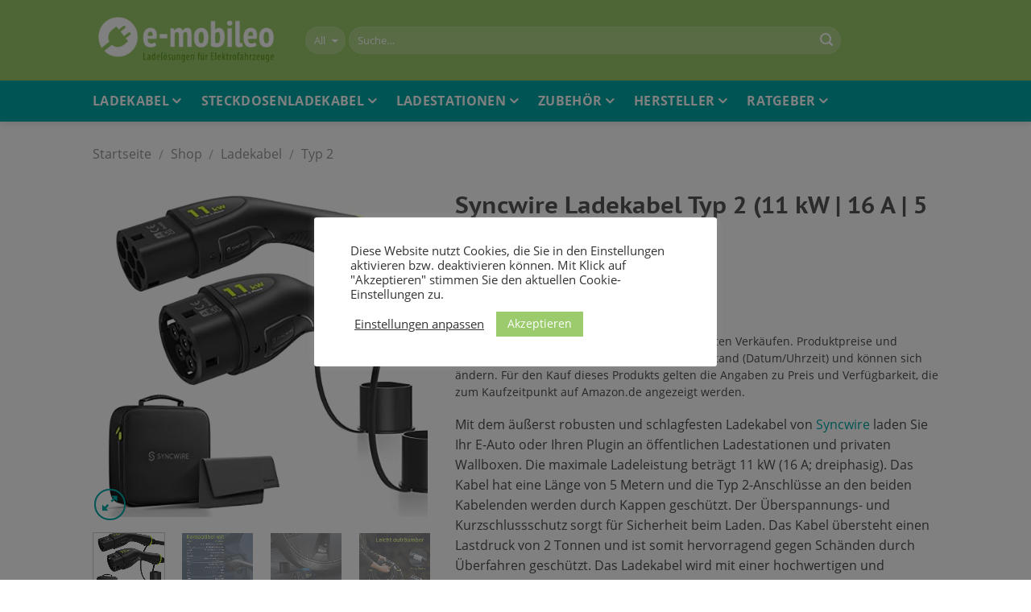

--- FILE ---
content_type: text/html
request_url: https://www.e-mobileo.de/shop/ladekabel/typ-2-kabel/syncwire-ladekabel_typ2_11kw_16a_5m/
body_size: 59414
content:
<!DOCTYPE html> <!--[if IE 9 ]> <html lang="de-DE" prefix="og: http://ogp.me/ns#" class="ie9 loading-site no-js"> <![endif]--> <!--[if IE 8 ]> <html lang="de-DE" prefix="og: http://ogp.me/ns#" class="ie8 loading-site no-js"> <![endif]--> <!--[if (gte IE 9)|!(IE)]><!--><html lang="de-DE" prefix="og: http://ogp.me/ns#" class="loading-site no-js"> <!--<![endif]--> <head>
<meta charset="UTF-8">  <meta name="viewport" content="width=device-width, initial-scale=1.0, maximum-scale=1.0, user-scalable=no" /> <meta name="verification" content="d5d06ed1d45580d78e3b91cae7b05faa" /> <link rel="profile" href="http://gmpg.org/xfn/11" /> <link rel="pingback" href="https://www.e-mobileo.de/xmlrpc.php" /> <title>Syncwire Ladekabel Typ 2 (11 kW | 16 A | 5 m) | e-mobileo</title> <!-- start/ frontend header/ WooZone --> <!-- end/ frontend header/ WooZone --> <!-- This site is optimized with the Yoast SEO plugin v6.3.1 - https://yoast.com/wordpress/plugins/seo/ --> <meta name="description" content="Mit dem äußerst robusten und schlagfesten Ladekabel von Syncwire laden Sie Ihr E-Auto oder Ihren Plugin an öffentlichen Ladestationen und privaten Wallboxen. Die maximale Ladeleistung beträgt 11 kW (16 A; dreiphasig). Das Kabel hat eine Länge von 5 Metern und die Typ 2-Anschlüsse an den beiden Kabelenden werden durch Kappen geschützt. Der Überspannungs- und Kurzschlussschutz sorgt für Sicherheit beim Laden. Das Kabel übersteht einen Lastdruck von 2 Tonnen und ist somit hervorragend gegen Schänden durch Überfahren geschützt. Das Ladekabel wird mit einer hochwertigen und wasserdichten Transporttasche geliefert. Das Typ 2-Ladekabel ist in unterschiedlichen Längen (5 m, 8 m) und Ladeleistungen (7,2 kW, 11 kW und 22 kW) erhältlich."/> <link rel="canonical" href="https://www.e-mobileo.de/shop/ladekabel/typ-2-kabel/syncwire-ladekabel_typ2_11kw_16a_5m/" /> <meta property="og:locale" content="de_DE" /> <meta property="og:type" content="article" /> <meta property="og:title" content="Syncwire Ladekabel Typ 2 (11 kW | 16 A | 5 m) | e-mobileo" /> <meta property="og:description" content="Mit dem äußerst robusten und schlagfesten Ladekabel von Syncwire laden Sie Ihr E-Auto oder Ihren Plugin an öffentlichen Ladestationen und privaten Wallboxen. Die maximale Ladeleistung beträgt 11 kW (16 A; dreiphasig). Das Kabel hat eine Länge von 5 Metern und die Typ 2-Anschlüsse an den beiden Kabelenden werden durch Kappen geschützt. Der Überspannungs- und Kurzschlussschutz sorgt für Sicherheit beim Laden. Das Kabel übersteht einen Lastdruck von 2 Tonnen und ist somit hervorragend gegen Schänden durch Überfahren geschützt. Das Ladekabel wird mit einer hochwertigen und wasserdichten Transporttasche geliefert. Das Typ 2-Ladekabel ist in unterschiedlichen Längen (5 m, 8 m) und Ladeleistungen (7,2 kW, 11 kW und 22 kW) erhältlich." /> <meta property="og:url" content="https://www.e-mobileo.de/shop/ladekabel/typ-2-kabel/syncwire-ladekabel_typ2_11kw_16a_5m/" /> <meta property="og:site_name" content="e-mobileo" /> <meta property="og:image" content="https://m.media-amazon.com/images/I/41VlRHCqZbL._SL500_.jpg" /> <meta property="og:image:secure_url" content="https://m.media-amazon.com/images/I/41VlRHCqZbL._SL500_.jpg" /> <meta property="og:image:width" content="500" /> <meta property="og:image:height" content="500" /> <meta name="twitter:card" content="summary_large_image" /> <meta name="twitter:description" content="Mit dem äußerst robusten und schlagfesten Ladekabel von Syncwire laden Sie Ihr E-Auto oder Ihren Plugin an öffentlichen Ladestationen und privaten Wallboxen. Die maximale Ladeleistung beträgt 11 kW (16 A; dreiphasig). Das Kabel hat eine Länge von 5 Metern und die Typ 2-Anschlüsse an den beiden Kabelenden werden durch Kappen geschützt. Der Überspannungs- und Kurzschlussschutz sorgt für Sicherheit beim Laden. Das Kabel übersteht einen Lastdruck von 2 Tonnen und ist somit hervorragend gegen Schänden durch Überfahren geschützt. Das Ladekabel wird mit einer hochwertigen und wasserdichten Transporttasche geliefert. Das Typ 2-Ladekabel ist in unterschiedlichen Längen (5 m, 8 m) und Ladeleistungen (7,2 kW, 11 kW und 22 kW) erhältlich." /> <meta name="twitter:title" content="Syncwire Ladekabel Typ 2 (11 kW | 16 A | 5 m) | e-mobileo" /> <meta name="twitter:image" content="https://m.media-amazon.com/images/I/41VlRHCqZbL._SL500_.jpg" /> <script type='application/ld+json'>{"@context":"http:\/\/schema.org","@type":"WebSite","@id":"#website","url":"https:\/\/www.e-mobileo.de\/","name":"e-mobileo","potentialAction":{"@type":"SearchAction","target":"https:\/\/www.e-mobileo.de\/?s={search_term_string}","query-input":"required name=search_term_string"}}</script> <script type='application/ld+json'>{"@context":"http:\/\/schema.org","@type":"WebPage","headline":"Syncwire Ladekabel Typ 2 (11 kW | 16 A | 5 m) | e-mobileo","description":"Mit dem \u00e4u\u00dferst robusten und schlagfesten Ladekabel von Syncwire laden Sie Ihr E-Auto oder Ihren Plugin an \u00f6ffentlichen Ladestationen und privaten Wallboxen. Die maximale Ladeleistung betr\u00e4gt 11 kW (16 A; dreiphasig). Das Kabel hat eine L\u00e4nge von 5 Metern und die Typ 2-Anschl\u00fcsse an den beiden Kabelenden werden durch Kappen gesch\u00fctzt. Der \u00dcberspannungs- und Kurzschlussschutz sorgt f\u00fcr Sicherheit beim Laden. Das Kabel \u00fcbersteht einen Lastdruck von 2 Tonnen und ist somit hervorragend gegen Sch\u00e4nden durch \u00dcberfahren gesch\u00fctzt.\u00a0Das Ladekabel wird mit einer hochwertigen und wasserdichten Transporttasche geliefert. Das Typ 2-Ladekabel ist in unterschiedlichen L\u00e4ngen (5 m, 8 m) und Ladeleistungen (7,2 kW, 11 kW und 22 kW) erh\u00e4ltlich.","image":"https:\/\/m.media-amazon.com\/images\/I\/41VlRHCqZbL._SL500_.jpg","datePublished":null,"dateModified":null,"author":{"@type":"Organization","name":"e-mobileo","url":"https:\/\/www.e-mobileo.de\/"}}</script> <script type='application/ld+json'>{"@context":"http:\/\/schema.org","@type":"Organization","url":"https:\/\/www.e-mobileo.de\/","sameAs":[],"logo":"https:\/\/www.e-mobileo.de\/wp-content\/uploads\/e-mobileo-logo-large.png","name":"e-mobileo","alternateName":"emobileo","description":"Bei e-mobileo finden Sie Ladekabel, Wallboxen, Ladestationen und Zubeh\u00f6r f\u00fcr Elektroautos.","contactPoint":{"@type":"ContactPoint","email":"kontakt@e-mobileo.de"},"vatID":"ATU61122519","email":"kontakt@e-mobileo.de"}</script> <!-- / Yoast SEO plugin. --> <link rel='dns-prefetch' href='//s.w.org'>
<link rel='dns-prefetch' href='//www.facebook.com'>
<link rel='dns-prefetch' href='//twitter.com'>
<link rel='dns-prefetch' href='//www.pinterest.com'>
<link rel='dns-prefetch' href='//www.youtube.com'>
<link rel='dns-prefetch' href='//player.vimeo.com'>
<link rel='dns-prefetch' href='//maps.google.'>
<link rel='dns-prefetch' href='//bit.ly'>
<link rel='dns-prefetch' href='//www.googletagmanager.com'>
<link rel='dns-prefetch' href='//cdnjs.cloudflare.com'>
<link rel='dns-prefetch' href='//m.media-amazon.com'>
<link rel='dns-prefetch' href='//images-eu.ssl-images-amazon.com'><link rel="preload" href="https://www.e-mobileo.de/wp-content/themes/e-mobileo/fonts/open-sans-v18-latin-regular.woff2" as="font" type="font/woff2" crossorigin>
<link rel="preload" href="https://www.e-mobileo.de/wp-content/themes/e-mobileo/fonts/open-sans-v18-latin-700.woff2" as="font" type="font/woff2" crossorigin>
<link rel="preload" href="https://www.e-mobileo.de/wp-content/themes/e-mobileo/fonts/pt-sans-caption-v13-latin-700.woff2" as="font" type="font/woff2" crossorigin> <style data-id="critical-css"> .woocommerce div.product p.price,.woocommerce div.product span.price{line-height:initial !important;}#TB_overlay{background:#000;opacity:0.7;filter:alpha(opacity=70);position:fixed;top:0;right:0;bottom:0;left:0;z-index:100050;}#TB_window{position:fixed;background-color:#fff;z-index:100050;visibility:hidden;text-align:left;top:50%;left:50%;-webkit-box-shadow:0 3px 6px rgba( 0,0,0,0.3);box-shadow:0 3px 6px rgba( 0,0,0,0.3);}#TB_window img#TB_Image{display:block;margin:15px 0 0 15px;border-right:1px solid #ccc;border-bottom:1px solid #ccc;border-top:1px solid #666;border-left:1px solid #666;}#TB_caption{height:25px;padding:7px 30px 10px 25px;float:left;}#TB_closeWindow{height:25px;padding:11px 25px 10px 0;float:right;}#TB_closeWindowButton{position:absolute;left:auto;right:0;width:29px;height:29px;border:0;padding:0;background:none;cursor:pointer;outline:none;-webkit-transition:color .1s ease-in-out,background .1s ease-in-out;transition:color .1s ease-in-out,background .1s ease-in-out;}#TB_ajaxWindowTitle{float:left;font-weight:600;line-height:29px;overflow:hidden;padding:0 29px 0 10px;text-overflow:ellipsis;white-space:nowrap;width:calc( 100% - 39px);}#TB_title{background:#fcfcfc;border-bottom:1px solid #ddd;height:29px;}#TB_ajaxContent{clear:both;padding:2px 15px 15px 15px;overflow:auto;text-align:left;line-height:1.4em;}#TB_ajaxContent.TB_modal{padding:15px;}#TB_ajaxContent p{padding:5px 0px 5px 0px;}#TB_load{position:fixed;display:none;z-index:100050;top:50%;left:50%;background-color:#E8E8E8;border:1px solid #555;margin:-45px 0 0 -125px;padding:40px 15px 15px;}#TB_HideSelect{z-index:99;position:fixed;top:0;left:0;background-color:#fff;border:none;filter:alpha(opacity=0);opacity:0;height:100%;width:100%;}#TB_iframeContent{clear:both;border:none;}.tb-close-icon{display:block;color:#666;text-align:center;line-height:29px;width:29px;height:29px;position:absolute;top:0;right:0;}.tb-close-icon:before{content: "\f158";font:normal 20px/29px dashicons;speak:none;-webkit-font-smoothing:antialiased;-moz-osx-font-smoothing:grayscale;}div.wpcf7-mail-sent-ok{border:2px solid #398f14;}div.wpcf7-mail-sent-ng,div.wpcf7-aborted{border:2px solid #ff0000;}div.wpcf7-spam-blocked{border:2px solid #ffa500;}div.wpcf7-validation-errors,div.wpcf7-acceptance-missing{border:2px solid #f7e700;}span.wpcf7-not-valid-tip{color:#f00;font-size:1em;font-weight:normal;display:block;}#cookie-law-info-bar{font-size:15px;margin:0 auto;padding:12px 10px;position:absolute;text-align:center;box-sizing:border-box;width:100%;z-index:9999;display:none;left:0px;font-weight:300;box-shadow:0 -1px 10px 0 rgba(172,171,171,0.3);}#cookie-law-info-again{font-size:10pt;margin:0;padding:5px 10px;text-align:center;z-index:9999;cursor:pointer;box-shadow:#161616 2px 2px 5px 2px;}#cookie-law-info-bar span{vertical-align:middle;}.cli-plugin-button,.cli-plugin-button:visited{display:inline-block;padding:9px 12px;color:#fff;text-decoration:none;position:relative;cursor:pointer;margin-left:5px;text-decoration:none;}.small.cli-plugin-button,.small.cli-plugin-button:visited{font-size:11px;}.cli-plugin-button,.cli-plugin-button:visited,.medium.cli-plugin-button,.medium.cli-plugin-button:visited{font-size:13px;font-weight:400;line-height:1;}.large.cli-plugin-button,.large.cli-plugin-button:visited{font-size:14px;padding:8px 14px 9px;}.cli-plugin-button{margin-top:5px;}.cli-bar-popup{-moz-background-clip:padding;-webkit-background-clip:padding;background-clip:padding-box;-webkit-border-radius:30px;-moz-border-radius:30px;border-radius:30px;padding:20px;}.modal-open{overflow:hidden}@media (min-width:576px){}@media (min-width:992px){}.cli-container-fluid{padding-right:15px;padding-left:15px;margin-right:auto;margin-left:auto;}.cli-row{display:-ms-flexbox;display:flex;-ms-flex-wrap:wrap;flex-wrap:wrap;margin-right:-15px;margin-left:-15px;}.cli-align-items-stretch{-ms-flex-align:stretch!important;align-items:stretch!important;}.cli-px-0{padding-left:0;padding-right:0;}.cli-modal-backdrop.cli-show{opacity:.8;}.cli-modal-open{overflow:hidden}.cli-barmodal-open{overflow:hidden}.cli-modal-open .cli-modal{overflow-x:hidden;overflow-y:auto}.cli-modal.cli-fade .cli-modal-dialog{transition:-webkit-transform .3s ease-out;transition:transform .3s ease-out;transition:transform .3s ease-out,-webkit-transform .3s ease-out;-webkit-transform:translate(0,-25%);transform:translate(0,-25%)}.cli-modal.cli-show .cli-modal-dialog{-webkit-transform:translate(0,0);transform:translate(0,0)}.cli-modal-backdrop{position:fixed;top:0;right:0;bottom:0;left:0;z-index:1040;background-color:#000;display:none;}.cli-modal-backdrop.cli-fade{opacity:0}.cli-modal-backdrop.cli-show{opacity:.5;display:block;}.cli-modal.cli-show{display:block;}.cli-modal a{text-decoration:none;}.cli-modal .cli-modal-dialog{position:relative;width:auto;margin:.5rem;pointer-events:none;font-family:-apple-system,BlinkMacSystemFont,"Segoe UI",Roboto,"Helvetica Neue",Arial,sans-serif,"Apple Color Emoji","Segoe UI Emoji","Segoe UI Symbol";font-size:1rem;font-weight:400;line-height:1.5;color:#212529;text-align:left;display:-ms-flexbox;display:flex;-ms-flex-align:center;align-items:center;min-height:calc(100% - (.5rem * 2))}@media (min-width:576px){.cli-modal .cli-modal-dialog{max-width:500px;margin:1.75rem auto;min-height:calc(100% - (1.75rem * 2))}}@media (min-width:992px){.cli-modal .cli-modal-dialog{max-width:900px;}}.cli-modal-content{position:relative;display:-ms-flexbox;display:flex;-ms-flex-direction:column;flex-direction:column;width:100%;pointer-events:auto;background-color:#fff;background-clip:padding-box;border-radius:.3rem;outline:0}.cli-modal .row{margin:0 -15px;}.cli-modal .cli-modal-close{position:absolute;right:10px;top:10px;z-index:1;padding:0;background-color:transparent;border:0;-webkit-appearance:none;font-size:1.5rem;font-weight:700;line-height:1;color:#000;text-shadow:0 1px 0 #fff;}.cli-switch{display:inline-block;position:relative;min-height:1px;padding-left:70px;font-size:14px;}.cli-switch input[type="checkbox"]{display:none;}.cli-switch .cli-slider{background-color:#e3e1e8;height:24px;width:50px;bottom:0;cursor:pointer;left:0;position:absolute;right:0;top:0;transition:.4s;}.cli-switch .cli-slider:before{background-color:#fff;bottom:2px;content: "";height:20px;left:2px;position:absolute;transition:.4s;width:20px;}.cli-switch input:checked + .cli-slider{background-color:#00acad}.cli-switch input:checked + .cli-slider:before{transform:translateX(26px);}.cli-switch .cli-slider{border-radius:34px;}.cli-switch .cli-slider:before{border-radius:50%;}.cli-tab-content{background:#fff;}.cli-fade{transition:opacity .15s linear;}.cli-nav-pills,.cli-tab-content{width:100%;padding:30px;}@media (max-width:767px){.cli-nav-pills,.cli-tab-content{padding:30px 10px;}}.cli-tab-content p{color:#343438;font-size:14px;margin-top:0;}.cli-tab-content h4{font-size:20px;margin-bottom:1.5rem;margin-top:0;font-family:inherit;font-weight:500;line-height:1.2;color:inherit;}.cli-container-fluid{padding-right:15px;padding-left:15px;margin-right:auto;margin-left:auto;}.cli-row{display:-ms-flexbox;display:flex;-ms-flex-wrap:wrap;flex-wrap:wrap;margin-right:-15px;margin-left:-15px;}.cli-align-items-stretch{-ms-flex-align:stretch!important;align-items:stretch!important;}.cli-px-0{padding-left:0;padding-right:0;}.cli-modal-backdrop.cli-show{opacity:.8;}.cli-modal-open{overflow:hidden}.cli-barmodal-open{overflow:hidden}.cli-modal-open .cli-modal{overflow-x:hidden;overflow-y:auto}.cli-modal.cli-fade .cli-modal-dialog{transition:-webkit-transform .3s ease-out;transition:transform .3s ease-out;transition:transform .3s ease-out,-webkit-transform .3s ease-out;-webkit-transform:translate(0,-25%);transform:translate(0,-25%)}.cli-modal.cli-show .cli-modal-dialog{-webkit-transform:translate(0,0);transform:translate(0,0)}.cli-modal-backdrop{position:fixed;top:0;right:0;bottom:0;left:0;z-index:1040;background-color:#000;-webkit-transform:scale(0);transform:scale(0);transition:opacity ease-in-out 0.5s;}.cli-modal-backdrop.cli-fade{opacity:0;}.cli-modal-backdrop.cli-show{opacity:.5;-webkit-transform:scale(1);transform:scale(1);}.cli-modal{position:fixed;top:0;right:0;bottom:0;left:0;z-index:99999;transform:scale(0);overflow:hidden;outline:0;}.cli-modal a{text-decoration:none;}.cli-modal .cli-modal-dialog{position:relative;width:auto;margin:.5rem;pointer-events:none;font-family:inherit;font-size:1rem;font-weight:400;line-height:1.5;color:#212529;text-align:left;display:-ms-flexbox;display:flex;-ms-flex-align:center;align-items:center;min-height:calc(100% - (.5rem * 2))}@media (min-width:576px){.cli-modal .cli-modal-dialog{max-width:500px;margin:1.75rem auto;min-height:calc(100% - (1.75rem * 2))}}.cli-modal-content{position:relative;display:-ms-flexbox;display:flex;-ms-flex-direction:column;flex-direction:column;width:100%;pointer-events:auto;background-color:#fff;background-clip:padding-box;border-radius:.2rem;box-sizing:border-box;outline:0}.cli-modal .row{margin:0 -15px;}.cli-switch{display:inline-block;position:relative;min-height:1px;padding-left:38px;font-size:14px;}.cli-switch input[type="checkbox"]{display:none;}.cli-switch .cli-slider{background-color:#e3e1e8;height:20px;width:38px;bottom:0;cursor:pointer;left:0;position:absolute;right:0;top:0;transition:.4s;}.cli-switch .cli-slider:before{background-color:#fff;bottom:2px;content: "";height:15px;left:3px;position:absolute;transition:.4s;width:15px;}.cli-switch input:checked + .cli-slider{background-color:#28a745;}.cli-switch input:checked + .cli-slider:before{transform:translateX(18px);}.cli-switch .cli-slider{border-radius:34px;font-size:0;}.cli-switch .cli-slider:before{border-radius:50%;}.cli-tab-content{background:#fff;}.cli-nav-pills,.cli-tab-content{width:100%;padding:5px 30px 5px 5px;box-sizing:border-box;}@media (max-width:767px){.cli-nav-pills,.cli-tab-content{padding:30px 10px;}}.cli-tab-content p{color:#343438;font-size:14px;margin-top:0;}.cli-tab-content h4{font-size:20px;margin-bottom:1.5rem;margin-top:0;font-family:inherit;font-weight:500;line-height:1.2;color:inherit;}#cookie-law-info-bar .cli-nav-pills,#cookie-law-info-bar .cli-tab-content,#cookie-law-info-bar .cli-nav-pills .cli-show>.cli-nav-link,#cookie-law-info-bar a.cli-nav-link.cli-active{background:transparent;}#cookie-law-info-bar .cli-nav-pills .cli-nav-link.cli-active,#cookie-law-info-bar .cli-nav-link,#cookie-law-info-bar .cli-tab-container p,#cookie-law-info-bar span.cli-necessary-caption,#cookie-law-info-bar .cli-switch .cli-slider:after{color:inherit;}#cookie-law-info-bar .cli-tab-header a:before{border-right:1px solid currentColor;border-bottom:1px solid currentColor;}#cookie-law-info-bar .cli-row{margin-top:20px;}#cookie-law-info-bar .cli-tab-content h4{margin-bottom:0.5rem;}#cookie-law-info-bar .cli-tab-container{display:none;text-align:left;}.cli-col-12{width:100%;}.cli-tab-header{display:flex;justify-content:space-between;}.cli-tab-header a:before{width:10px;height:2px;left:0;top:calc(50% - 1px);}.cli-tab-header a:after{width:2px;height:10px;left:4px;top:calc(50% - 5px);-webkit-transform:none;transform:none;}.cli-tab-header a:before{width:7px;height:7px;border-right:1px solid #4a6e78;border-bottom:1px solid #4a6e78;content: "";transform:rotate(-45deg);-webkit-transition:all 0.2s ease-in-out;-moz-transition:all 0.2s ease-in-out;transition:all 0.2s ease-in-out;margin-right:10px;}.cli-tab-header a.cli-nav-link{position:relative;display:flex;align-items:center;font-size:14px;color:#000;text-transform:capitalize;}.cli-tab-header.cli-tab-active .cli-nav-link:before{transform:rotate(45deg);-webkit-transition:all 0.2s ease-in-out;-moz-transition:all 0.2s ease-in-out;transition:all 0.2s ease-in-out;}.cli-tab-header{border-radius:5px;padding:12px 15px;cursor:pointer;transition:background-color 0.2s ease-out 0.3s,color 0.2s ease-out 0s;background-color:#f2f2f2;}.cli-modal .cli-modal-close{position:absolute;right:0;top:0;z-index:1;-webkit-appearance:none;width:40px;height:40px;padding:0;border-radius:50%;padding:10px;background:transparent;border:none;min-width:40px;}.cli-tab-container h4,.cli-tab-container h1{font-family:inherit;font-size:16px;margin-bottom:15px;margin:10px 0;}#cliSettingsPopup .cli-tab-section-container{padding-top:12px;}.cli-tab-container p,.cli-privacy-content-text{font-size:14px;line-height:1.4;margin-top:0;padding:0;color:#000;}.cli-tab-content{display:none;}.cli-tab-section .cli-tab-content{padding:10px 20px 5px 20px;}.cli-tab-section{margin-top:5px;}@media (min-width:992px){.cli-modal .cli-modal-dialog{max-width:645px;}}.cli-switch .cli-slider:after{content:attr(data-cli-disable);position:absolute;right:50px;color:#000;font-size:12px;text-align:right;min-width:60px;}.cli-switch input:checked + .cli-slider:after{content:attr(data-cli-enable);}.cli-privacy-overview:not(.cli-collapsed) .cli-privacy-content{max-height:60px;transition:max-height 0.15s ease-out;overflow:hidden;}a.cli-privacy-readmore{font-size:12px;padding-top:12px;display:inline-block;padding-bottom:0;cursor:pointer;color:#000;text-decoration:underline;}a.cli-privacy-readmore:before{content:attr(data-readmore-text);}.cli-collapsed a.cli-privacy-readmore:before{content:attr(data-readless-text);}.cli-collapsed .cli-privacy-content{transition:max-height 0.25s ease-in;}.cli-privacy-content p{margin-bottom:0;}.cli-modal-close svg{fill:#000;}span.cli-necessary-caption{color:#000;font-size:12px;}#cookie-law-info-bar .cli-privacy-overview{display:none;}.cli-tab-container .cli-row{max-height:500px;overflow-y:auto;}.cli-modal.cli-blowup.cli-out{z-index:-1;}.cli-modal.cli-blowup{z-index:999999;transform:scale(1);}.cli-modal.cli-blowup .cli-modal-dialog{animation:blowUpModal 0.5s cubic-bezier(0.165,0.84,0.44,1) forwards;}.cli-modal.cli-blowup.cli-out .cli-modal-dialog{animation:blowUpModalTwo 0.5s cubic-bezier(0.165,0.84,0.44,1) forwards;}@keyframes blowUpContent{0%{transform:scale(1);opacity:1;}99.9%{transform:scale(2);opacity:0;}100%{transform:scale(0);}}@keyframes blowUpContentTwo{0%{transform:scale(2);opacity:0;}100%{transform:scale(1);opacity:1;}}@keyframes blowUpModal{0%{transform:scale(0);}100%{transform:scale(1);}}@keyframes blowUpModalTwo{0%{transform:scale(1);opacity:1;}50%{transform:scale(0.5);opacity:0;}100%{transform:scale(0);opacity:0;}}.cli_settings_button{cursor:pointer;}.wt-cli-sr-only{display:none;font-size:16px;}.cli-bar-container{float:none;margin:0 auto;display:-webkit-box;display:-moz-box;display:-ms-flexbox;display:-webkit-flex;display:flex;justify-content:space-between;-webkit-box-align:center;-moz-box-align:center;-ms-flex-align:center;-webkit-align-items:center;align-items:center;}.cli-bar-btn_container{margin-left:20px;display:-webkit-box;display:-moz-box;display:-ms-flexbox;display:-webkit-flex;display:flex;-webkit-box-align:center;-moz-box-align:center;-ms-flex-align:center;-webkit-align-items:center;align-items:center;flex-wrap:nowrap;}.cli-style-v2 a{cursor:pointer;}.cli-bar-btn_container a{white-space:nowrap;}.cli-style-v2{font-size:11pt;line-height:18px;font-weight:normal;}#cookie-law-info-bar[data-cli-type="widget"] .cli-bar-container,#cookie-law-info-bar[data-cli-type="popup"] .cli-bar-container{display:block;}.cli-style-v2 .cli-bar-message{width:70%;text-align:left;}#cookie-law-info-bar[data-cli-type="widget"] .cli-bar-message,#cookie-law-info-bar[data-cli-type="popup"] .cli-bar-message{width:100%;}#cookie-law-info-bar[data-cli-type="widget"] .cli-style-v2 .cli-bar-btn_container{margin-top:8px;margin-left:0px;flex-wrap:wrap;}#cookie-law-info-bar[data-cli-type="popup"] .cli-style-v2 .cli-bar-btn_container{margin-top:8px;margin-left:0px;}.cli-style-v2 .cli-bar-btn_container .cli_action_button,.cli-style-v2 .cli-bar-btn_container .cli-plugin-main-link,.cli-style-v2 .cli-bar-btn_container .cli_settings_button{margin-left:5px;}#cookie-law-info-bar[data-cli-style="cli-style-v2"]{padding:14px 25px;}#cookie-law-info-bar[data-cli-style="cli-style-v2"][data-cli-type="widget"]{padding:32px 30px;}#cookie-law-info-bar[data-cli-style="cli-style-v2"][data-cli-type="popup"]{padding:32px 45px;}.cli-style-v2 .cli-plugin-main-link:not(.cli-plugin-button),.cli-style-v2 .cli_settings_button:not(.cli-plugin-button),.cli-style-v2 .cli_action_button:not(.cli-plugin-button){text-decoration:underline;}.cli-style-v2 .cli-bar-btn_container .cli-plugin-button{margin-top:5px;margin-bottom:5px;}.wt-cli-necessary-checkbox{display:none !important;}@media (max-width:985px){.cli-style-v2 .cli-bar-message{width:100%;}.cli-style-v2.cli-bar-container{justify-content:left;flex-wrap:wrap;}.cli-style-v2 .cli-bar-btn_container{margin-left:0px;margin-top:10px;}#cookie-law-info-bar[data-cli-style="cli-style-v2"],#cookie-law-info-bar[data-cli-style="cli-style-v2"][data-cli-type="widget"],#cookie-law-info-bar[data-cli-style="cli-style-v2"][data-cli-type="popup"]{padding:25px 25px;}}@font-face{font-family:'wpsm-icons';src:url(/wp-content/plugins/table-maker/font/wpsm-icons.eot);src:url(/wp-content/plugins/table-maker/font/wpsm-icons.eot) format('embedded-opentype'),url(/wp-content/plugins/table-maker/font/wpsm-icons.woff) format('woff'),url(/wp-content/plugins/table-maker/font/wpsm-icons.ttf) format('truetype'),url(/wp-content/plugins/table-maker/font/wpsm-icons.svg) format('svg');font-weight:normal;font-style:normal;}.wpsm-comptable .editor_selected_row td:not(.st-key):not(.st-val){border-bottom:3px solid #77B21D;border-top:3px solid #77B21D}@media (max-width:800px){}button.pswp__button{box-shadow:none !important;background-image:url([data-uri]) !important;}button.pswp__button,button.pswp__button:hover,button.pswp__button--arrow--left::before,button.pswp__button--arrow--right::before{background-color:transparent !important;}button.pswp__button--arrow--left,button.pswp__button--arrow--right,button.pswp__button--arrow--left:hover,button.pswp__button--arrow--right:hover{background-image:none !important;}.pswp{display:none;position:absolute;width:100%;height:100%;left:0;top:0;overflow:hidden;-ms-touch-action:none;touch-action:none;z-index:999999;-webkit-text-size-adjust:100%;-webkit-backface-visibility:hidden;outline:none;}.pswp *{-webkit-box-sizing:border-box;box-sizing:border-box;}.pswp img{max-width:none;}.pswp__bg{position:absolute;left:0;top:0;width:100%;height:100%;background:#000;opacity:0;-webkit-backface-visibility:hidden;will-change:opacity;}.pswp__scroll-wrap{position:absolute;left:0;top:0;width:100%;height:100%;overflow:hidden;}.pswp__container,.pswp__zoom-wrap{-ms-touch-action:none;touch-action:none;position:absolute;left:0;right:0;top:0;bottom:0;}.pswp__container,.pswp__img{-webkit-user-select:none;-moz-user-select:none;-ms-user-select:none;user-select:none;-webkit-tap-highlight-color:transparent;-webkit-touch-callout:none;}.pswp__bg{will-change:opacity;-webkit-transition:opacity 333ms cubic-bezier(0.4,0,0.22,1);transition:opacity 333ms cubic-bezier(0.4,0,0.22,1);}.pswp__container,.pswp__zoom-wrap{-webkit-backface-visibility:hidden;}.pswp__item{position:absolute;left:0;right:0;top:0;bottom:0;overflow:hidden;}.pswp__error-msg{position:absolute;left:0;top:50%;width:100%;text-align:center;font-size:14px;line-height:16px;margin-top:-8px;color:#CCC;}.pswp__error-msg a{color:#CCC;text-decoration:underline;}.pswp__button{width:44px;height:44px;position:relative;background:none;cursor:pointer;overflow:visible;-webkit-appearance:none;display:block;border:0;padding:0;margin:0;float:right;opacity:0.75;z-index:1600;-webkit-transition:opacity 0.2s;transition:opacity 0.2s;-webkit-box-shadow:none;box-shadow:none;}.pswp__button::-moz-focus-inner{padding:0;border:0;}.pswp__button,.pswp__button--arrow--left:before,.pswp__button--arrow--right:before{background:url([data-uri]) 0 0 no-repeat;background-size:264px 88px;width:44px;height:44px;}@media (-webkit-min-device-pixel-ratio:1.1),(-webkit-min-device-pixel-ratio:1.09375),(min-resolution:105dpi),(min-resolution:1.1dppx){}.pswp__button--close{background-position:0 -44px;}.pswp__button--zoom{display:none;background-position:-88px 0;}.pswp__button--arrow--left,.pswp__button--arrow--right{background:none;top:50%;margin-top:-50px;width:70px;height:100px;position:absolute;}.pswp__button--arrow--left{left:0;}.pswp__button--arrow--right{right:0;}.pswp__button--arrow--left:before,.pswp__button--arrow--right:before{content: '';top:35px;background-color:rgba(0,0,0,0.3);height:30px;width:32px;position:absolute;}.pswp__button--arrow--left:before{left:6px;background-position:-138px -44px;}.pswp__button--arrow--right:before{right:6px;background-position:-94px -44px;}.pswp__counter,.pswp__share-modal{-webkit-user-select:none;-moz-user-select:none;-ms-user-select:none;user-select:none;}.pswp__share-modal{display:block;background:rgba(0,0,0,0.5);width:100%;height:100%;top:0;left:0;padding:10px;position:absolute;z-index:1600;opacity:0;-webkit-transition:opacity 0.25s ease-out;transition:opacity 0.25s ease-out;-webkit-backface-visibility:hidden;will-change:opacity;}.pswp__share-modal--hidden{display:none;}.pswp__share-tooltip{z-index:1620;position:absolute;background:#FFF;top:56px;border-radius:2px;display:block;width:auto;right:44px;-webkit-box-shadow:0 2px 5px rgba(0,0,0,0.25);box-shadow:0 2px 5px rgba(0,0,0,0.25);-webkit-transform:translateY(6px);-ms-transform:translateY(6px);transform:translateY(6px);-webkit-transition:-webkit-transform 0.25s;transition:transform 0.25s;-webkit-backface-visibility:hidden;will-change:transform;}.pswp__share-tooltip a{display:block;padding:8px 12px;color:#000;text-decoration:none;font-size:14px;line-height:18px;}.pswp__share-tooltip a:first-child{border-radius:2px 2px 0 0;}.pswp__share-tooltip a:last-child{border-radius:0 0 2px 2px;}.pswp__counter{position:absolute;left:0;top:0;height:44px;font-size:13px;line-height:44px;color:#FFF;opacity:0.75;padding:0 10px;}.pswp__caption{position:absolute;left:0;bottom:0;width:100%;min-height:44px;}.pswp__caption small{font-size:11px;color:#BBB;}.pswp__caption__center{text-align:left;max-width:420px;margin:0 auto;font-size:13px;padding:10px;line-height:20px;color:#CCC;}.pswp__preloader{width:44px;height:44px;position:absolute;top:0;left:50%;margin-left:-22px;opacity:0;-webkit-transition:opacity 0.25s ease-out;transition:opacity 0.25s ease-out;will-change:opacity;direction:ltr;}.pswp--css_animation @media screen and (max-width:1024px){.pswp__preloader{position:relative;left:auto;top:auto;margin:0;float:right;}}@-webkit-keyframes clockwise{0%{-webkit-transform:rotate(0deg);transform:rotate(0deg);}100%{-webkit-transform:rotate(360deg);transform:rotate(360deg);}}@keyframes clockwise{0%{-webkit-transform:rotate(0deg);transform:rotate(0deg);}100%{-webkit-transform:rotate(360deg);transform:rotate(360deg);}}@-webkit-keyframes donut-rotate{0%{-webkit-transform:rotate(0);transform:rotate(0);}50%{-webkit-transform:rotate(-140deg);transform:rotate(-140deg);}100%{-webkit-transform:rotate(0);transform:rotate(0);}}@keyframes donut-rotate{0%{-webkit-transform:rotate(0);transform:rotate(0);}50%{-webkit-transform:rotate(-140deg);transform:rotate(-140deg);}100%{-webkit-transform:rotate(0);transform:rotate(0);}}.pswp__ui{visibility:visible;opacity:1;z-index:1550;}.pswp__top-bar{position:absolute;left:0;top:0;height:44px;width:100%;}.pswp__caption,.pswp__top-bar,.pswp--has_mouse .pswp__button--arrow--left,.pswp--has_mouse .pswp__button--arrow--right{-webkit-backface-visibility:hidden;will-change:opacity;-webkit-transition:opacity 333ms cubic-bezier(0.4,0,0.22,1);transition:opacity 333ms cubic-bezier(0.4,0,0.22,1);}.pswp__top-bar,.pswp__caption{background-color:rgba(0,0,0,0.5);}.pswp__ui--hidden .pswp__top-bar,.pswp__ui--hidden .pswp__caption,.pswp__ui--hidden .pswp__button--arrow--left,.pswp__ui--hidden .pswp__button--arrow--right{opacity:0.001;}.woocommerce form .form-row .required{visibility:visible;}@media all and (max-width:480px){}@media all and (max-width:480px){}.tnp-field input[type="submit"]{position:inherit;}.tnp-field label{}html{font-family:sans-serif;-ms-text-size-adjust:100%;-webkit-text-size-adjust:100%}body{margin:0}article,aside,details,figcaption,figure,footer,header,main,menu,nav,section,summary{display:block}audio,canvas,progress,video{display:inline-block}audio:not([controls]){display:none;height:0}progress{vertical-align:baseline}template,[hidden]{display:none}a{background-color:transparent}abbr[title]{border-bottom:none;text-decoration:none}b,strong{font-weight:inherit}b,strong{font-weight:bolder}dfn{font-style:italic}mark{background-color:#ff0;color:#000}small{font-size:80%;display:inline-block}img{border-style:none}svg:not(:root){overflow:hidden}button,input,select,textarea{font:inherit}optgroup{font-weight:bold}button,input,select{overflow:visible}button,select{text-transform:none}button,[type="button"],[type="reset"],[type="submit"]{cursor:pointer}[disabled]{cursor:default}button,html [type="button"],[type="reset"],[type="submit"]{-webkit-appearance:button}button::-moz-focus-inner,input::-moz-focus-inner{border:0;padding:0}button:-moz-focusring,input:-moz-focusring{outline:1px dotted ButtonText}fieldset{border:1px solid #c0c0c0;margin:0 2px;padding:0.35em 0.625em 0.75em}legend{box-sizing:border-box;color:inherit;display:table;max-width:100%;padding:0;white-space:normal}textarea{overflow:auto}[type="checkbox"],[type="radio"]{box-sizing:border-box;padding:0}[type="number"]::-webkit-inner-spin-button,[type="number"]::-webkit-outer-spin-button{height:auto}[type="search"]{-webkit-appearance:textfield}[type="search"]::-webkit-search-cancel-button,[type="search"]::-webkit-search-decoration{-webkit-appearance:none}*,*:before,*:after{box-sizing:border-box}html{box-sizing:border-box;background-attachment:fixed}body{color:#777;scroll-behavior:smooth;-webkit-font-smoothing:antialiased;-moz-osx-font-smoothing:grayscale}hr{margin:15px 0;border-width:0;border-top:1px solid currentColor;opacity:0.1}img{max-width:100%;height:auto;display:inline-block;vertical-align:middle}figure{margin:0}pre{background-color:#f1f1f1;border:1px solid #ddd;padding:20px;width:100%;overflow-x:auto}p:empty{display:none}a,button,input{-ms-touch-action:manipulation;touch-action:manipulation}ins{text-decoration:none}embed,iframe,object{max-width:100%}.col,.gallery-item,.columns{position:relative;margin:0;padding:0 15px 30px;width:100%}.col-fit{-ms-flex:1;flex:1}.col-inner{position:relative;margin-left:auto;margin-right:auto;width:100%;background-position:50% 50%;background-size:cover;background-repeat:no-repeat;-ms-flex:1 0 auto;flex:1 0 auto}@media screen and (min-width:850px){.col:first-child .col-inner{margin-left:auto;margin-right:0}.col+.col .col-inner{margin-right:auto;margin-left:0}}@media screen and (max-width:849px){.col{padding-bottom:30px}}@media screen and (min-width:850px){.row-divided>.col+.col:not(.large-12){border-left:1px solid #ececec}.row-divided.row-reverse>.col+.col:not(.large-12){border-left:0;border-right:1px solid #ececec}.col.col-divided:not(.col-first):last-child{border-right:0;padding-right:0;padding-left:30px;border-left:1px solid #ececec}}.small-columns-2>.col,.small-columns-2 .flickity-slider>.col{max-width:50%;-ms-flex-preferred-size:50%;flex-basis:50%}.small-columns-4>.col,.small-columns-4 .flickity-slider>.col{max-width:25%;-ms-flex-preferred-size:25%;flex-basis:25%}@media screen and (min-width:850px){.large-5{max-width:41.66667%;-ms-flex-preferred-size:41.66667%;flex-basis:41.66667%}.gallery-columns-4 .gallery-item,.large-columns-4>.col,.large-columns-4 .flickity-slider>.col{max-width:25%;-ms-flex-preferred-size:25%;flex-basis:25%}}body,.container,.full-width .ubermenu-nav,.container-width,.row{width:100%;margin-left:auto;margin-right:auto}.container{padding-left:15px;padding-right:15px}.container-width,.full-width .ubermenu-nav,.container,.row{max-width:1080px}.row.row-small{max-width:1065px}.flex-row{-js-display:flex;display:-ms-flexbox;display:flex;-ms-flex-flow:row nowrap;flex-flow:row nowrap;-ms-flex-align:center;align-items:center;-ms-flex-pack:justify;justify-content:space-between;width:100%}.text-center .flex-row{-ms-flex-pack:center;justify-content:center}.header .flex-row{height:100%}.flex-col{max-height:100%}.flex-grow{-ms-flex:1;flex:1;-ms-flex-negative:1;-ms-flex-preferred-size:auto !important}.flex-left{margin-right:auto}.flex-right{margin-left:auto}.flex-has-center>.nav-row>.flex-col:not(.flex-center),.flex-has-center>.flex-row>.flex-col:not(.flex-center),.flex-has-center>.flex-col:not(.flex-center){-ms-flex:1;flex:1}@media (max-width:849px){.medium-flex-wrap{-ms-flex-flow:column wrap;flex-flow:column wrap}.medium-flex-wrap .flex-col{padding-top:5px;padding-bottom:5px;-ms-flex-positive:0;flex-grow:0;width:100%}}.grid-col .slider:not(.flickity-enabled),.grid-col>.col-inner>.img,.grid-col>.col-inner>.img div,.grid-col>.col-inner>.img>.img-inner>img,.grid-col .slider>.img,.grid-col .flickity-slider>.img,.grid-col .col-inner>.img,.grid-col .slider-wrapper,.grid-col .slider,.grid-col .banner,.grid-col .box,.grid-col .box-image,.grid-col .box-image img,.grid-col .image-cover,.grid-col .image-cover img{object-fit:cover;width:100%;position:absolute !important;top:0;bottom:0;height:100%;padding:0 !important}.grid-col .box:not(.box-shade):not(.box-overlay):not(.box-badge) .box-text{background-color:rgba(255,255,255,0.95);position:absolute;bottom:0;padding-left:1.5em;padding-right:1.5em}@media all and (-ms-high-contrast:none){.nav>li>a>i{top:-1px}}.row,.gallery{width:100%;-js-display:flex;display:-ms-flexbox;display:flex;-ms-flex-flow:row wrap;flex-flow:row wrap}.row>div:not(.col):not([class^="col-"]){width:100% !important}.row .gallery,.row .row:not(.row-collapse),.container .row:not(.row-collapse),.lightbox-content .row:not(.row-collapse){padding-left:0;padding-right:0;margin-left:-15px;margin-right:-15px;width:auto}.row .container{padding-left:0;padding-right:0}.slider-wrapper+.row:not(.row-collapse),.banner-grid-wrapper+.row:not(.row-collapse),.banner+.row:not(.row-collapse),.section+.row:not(.row-collapse){margin-top:30px}.row .row-small:not(.row-collapse),.container .row-small:not(.row-collapse){margin-left:-10px;margin-right:-10px;margin-bottom:0}.row-small>.flickity-viewport>.flickity-slider>.col,.row-small>.col{padding:0 9.8px 19.6px;margin-bottom:0}.row .row-xsmall:not(.row-collapse),.container .row-xsmall:not(.row-collapse){margin-left:-2px;margin-right:-2px;margin-bottom:0}@media screen and (min-width:850px){.row .row-large:not(.row-collapse),.container .row-large:not(.row-collapse){margin-left:-30px;margin-right:-30px;margin-bottom:0}}.is-sticky-section+.sticky-section-helper{min-height:100vh !important;background-color:#000}.sticky-section-helper+div{position:relative;background-color:#FFF;box-shadow:15px 15px 15px 15px rgba(0,0,0,0.1)}.is-sticky-section{position:fixed !important}.nav-dropdown{position:absolute;min-width:260px;max-height:0;z-index:9;padding:20px 0 20px;opacity:0;margin:0;transition:opacity .25s;box-shadow:1px 1px 15px rgba(0,0,0,0.15);border:2px solid #ddd;color:#777;background-color:#fff;text-align:left;display:table;left:-99999px}.dark.nav-dropdown{color:#f1f1f1}.nav-dropdown:after{visibility:hidden;display:block;content: "";clear:both;height:0}.nav-dropdown li{display:block;margin:0;vertical-align:top}.nav-dropdown li ul{margin:0;padding:0}.nav-dropdown>li.html{min-width:260px}li.current-dropdown>.nav-dropdown,.next-prev-thumbs li.has-dropdown:hover>.nav-dropdown,.no-js li.has-dropdown:hover>.nav-dropdown{opacity:1;max-height:inherit;left:-15px}.nav-right li.current-dropdown:last-child>.nav-dropdown,.nav-right li.has-dropdown:hover:last-child>.nav-dropdown{left:auto;right:-15px}.nav-column li>a,.nav-dropdown>li>a{width:auto;display:block;padding:10px 20px;line-height:1.3}.nav-column>li:last-child:not(.nav-dropdown-col)>a,.nav-dropdown>li:last-child:not(.nav-dropdown-col)>a{border-bottom:0 !important}.nav-dropdown>li.nav-dropdown-col,.nav-dropdown>li.image-column{text-align:left;display:table-cell;white-space:nowrap;width:160px;min-width:160px;border-right:1px solid transparent}.nav-dropdown .menu-item-has-children>a,.nav-dropdown .title>a,.nav-dropdown .nav-dropdown-col>a{text-transform:uppercase;font-size:.8em;font-weight:bolder;color:#000}.nav-dropdown .nav-dropdown-col .menu-item-has-children{margin-top:5px}.nav-dropdown.nav-dropdown-bold>li.nav-dropdown-col,.nav-dropdown.nav-dropdown-simple>li.nav-dropdown-col{border-color:#f1f1f1}.nav-dropdown.nav-dropdown-simple li.html,.nav-dropdown.nav-dropdown-bold li.html{padding:0 20px 10px}li.current-dropdown>.nav-dropdown-full,li.has-dropdown:hover>.nav-dropdown-full{position:fixed;margin-left:0 !important;margin-right:0 !important;left:50% !important;transition:opacity 0.3s !important;-ms-transform:translateX(-50%);transform:translateX(-50%);right:auto;width:100%;max-width:1150px !important;display:-ms-flexbox;display:flex;-ms-flex-wrap:wrap;flex-wrap:wrap}.nav-dropdown-full>li.nav-dropdown-col{white-space:normal}.nav p{margin:0;padding-bottom:0}.nav,.nav ul:not(.nav-dropdown){margin:0;padding:0}.nav>li>a.button,.nav>li>button{margin-bottom:0}.nav{width:100%;position:relative;display:inline-block;display:-ms-flexbox;display:flex;-ms-flex-flow:row wrap;flex-flow:row wrap;-ms-flex-align:center;align-items:center}.nav>li{display:inline-block;list-style:none;margin:0;padding:0;position:relative;margin:0 7px;transition:background-color .3s}.nav>li>a{padding:10px 0;display:inline-block;display:-ms-inline-flexbox;display:inline-flex;-ms-flex-wrap:wrap;flex-wrap:wrap;-ms-flex-align:center;align-items:center}.html .nav>li>a{padding-top:0;padding-bottom:0}.nav-left{-ms-flex-pack:start;justify-content:flex-start}.nav-right{-ms-flex-pack:end;justify-content:flex-end}.nav>li>a,.nav-dropdown>li>a,.nav-column>li>a{color:rgba(102,102,102,0.85);transition:all .2s}.nav-dropdown>li>a,.nav-column>li>a{display:block}.nav>li>a:hover,.nav>li.active>a,.nav>li.current>a,.nav>li>a.active,.nav>li>a.current,.nav-dropdown li.active>a,.nav-column li.active>a,.nav-dropdown>li>a:hover,.nav-column li>a:hover{color:rgba(17,17,17,0.85)}.nav li:first-child{margin-left:0 !important}.nav li:last-child{margin-right:0 !important}.nav-uppercase>li>a{letter-spacing:.02em;text-transform:uppercase;font-weight:bolder}li.html .row,li.html form,li.html select,li.html input{margin:0}li.html>.button{margin-bottom:0}.nav-line-bottom>li>a:before,.nav-line-grow>li>a:before,.nav-line>li>a:before{content: "";position:absolute;top:0;left:50%;-ms-transform:translateX(-50%);transform:translateX(-50%);width:100%;background-color:#446084;transition:all 0.3s;opacity:0;height:3px}.nav-line-bottom>li:hover>a:before,.nav-line-grow>li:hover>a:before,.nav-line-bottom>li.active>a:before,.nav-line-grow>li.active>a:before,.nav-line>li.active>a:before,.nav-line>li:hover>a:before{opacity:1}.tabbed-content{display:-ms-flexbox;display:flex;-ms-flex-flow:row wrap;flex-flow:row wrap}.tabbed-content .nav,.tabbed-content .tab-panels{width:100%}.tab-panels{padding-top:1em}.tab-panels .entry-content{padding:0}.tab-panels .panel:not(.active){zoom:1;float:"left";visibility:hidden;height:0;padding:0;display:block;overflow:hidden;opacity:.0}.tab-panels .panel.active{display:block !important}.nav-dark .nav-tabs>li:not(.active)>a{background-color:rgba(255,255,255,0.1);border-color:transparent}@media (min-width:850px){.tabbed-content .nav-vertical{padding-top:0;width:25%}.nav-vertical+.tab-panels{margin-top:0 !important;border-left:1px solid #ddd;padding:0 30px 30px;-ms-flex:1;flex:1}}@media (max-width:549px){.small-nav-collapse>li{width:100%;margin:0 !important}.small-nav-collapse>li a{width:100%;display:block}}.toggle{height:auto;width:45px;line-height:1;box-shadow:none !important;padding:0;color:currentColor;opacity:.6;margin:0 5px 0 0}.toggle i{font-size:1.8em;transition:all .3s}.active>.toggle{-ms-transform:rotate(-180deg);transform:rotate(-180deg)}.active>ul.children{display:block !important}.widget .toggle{width:1em;min-height:1em;margin:0 0 0 5px}.widget .toggle i{top:1px;font-size:1.2em}.nav.nav-vertical{-ms-flex-flow:column;flex-flow:column}.nav-vertical li{list-style:none;margin:0;width:100%}.nav-vertical li li{font-size:1em;padding-left:.5em}.nav-vertical>li{display:-ms-flexbox;display:flex;-ms-flex-flow:row wrap;flex-flow:row wrap;-ms-flex-align:center;align-items:center}.nav-vertical>li ul{width:100%}.nav-vertical li li.menu-item-has-children{margin-bottom:1em}.nav-vertical>li>ul>li a,.nav-vertical>li>a{display:block;width:auto;-ms-flex-positive:1;flex-grow:1}.nav-vertical li li.menu-item-has-children>a{color:#000;text-transform:uppercase;font-size:.8em;font-weight:bolder}.nav-vertical>li.html{padding-top:1em;padding-bottom:1em}.nav-vertical>li>ul li a{transition:color .2s;color:#666}.nav-vertical>li>ul{margin:0 0 2em;padding-left:1em}.nav .children{position:fixed;opacity:0;left:-99999px;transition:background-color 0.6s,transform 0.3s,opacity 0.3s;-ms-transform:translateX(-10px);transform:translateX(-10px)}.nav .active>.children{position:inherit;opacity:1;left:auto;padding-bottom:30px;-ms-transform:translateX(0);transform:translateX(0)}.nav-sidebar.nav-vertical>li.menu-item.active,.nav-sidebar.nav-vertical>li.menu-item:hover{background-color:rgba(0,0,0,0.05)}.nav-sidebar.nav-vertical>li+li{border-top:1px solid #ececec}.dark .nav-sidebar.nav-vertical>li+li{border-color:rgba(255,255,255,0.2)}.nav-vertical>li+li{border-top:1px solid #ececec}.nav-vertical.nav-line>li>a:before{right:-2px;z-index:1;left:auto;width:3px;height:100%}.text-center .toggle{margin-left:-35px}.text-center .nav-vertical li{border:0}.text-center.nav-vertical li li,.text-center .nav-vertical li li{padding-left:0}.badge-container{margin:30px 0 0 0}.box{width:100%;position:relative;margin:0 auto}.box>a{width:100%;display:block}.box a{display:inline-block}.box,.box-image,.box-text{transition:opacity 0.3s,transform 0.3s,background-color 0.3s}.box-image>a,.box-image>div>a{display:block}.box-text{padding-top:.7em;padding-bottom:1.4em;position:relative;width:100%;font-size:.9em}@media (max-width:549px){.box-text{font-size:85%}}.box-image{position:relative;height:auto;margin:0 auto;overflow:hidden}.box-text.text-center{padding-left:10px;padding-right:10px}.box-image img{max-width:100%;width:100%;transform:translateZ(0);margin:0 auto}.button,button,input[type='submit'],input[type='reset'],input[type='button']{position:relative;display:inline-block;background-color:transparent;text-transform:uppercase;font-size:.97em;letter-spacing:.03em;-ms-touch-action:none;touch-action:none;cursor:pointer;font-weight:bolder;text-align:center;color:currentColor;text-decoration:none;border:1px solid transparent;vertical-align:middle;border-radius:0;margin-top:0;margin-right:1em;text-shadow:none;line-height:2.4em;min-height:2.5em;padding:0 1.2em;max-width:100%;transition:transform .3s,border .3s,background .3s,box-shadow .3s,opacity .3s,color .3s;text-rendering:optimizeLegibility;box-sizing:border-box}.button span{display:inline-block;line-height:1.6}.button.is-outline{line-height:2.19em}.nav>li>a.button:hover,.nav>li>a.button{padding-top:0;padding-bottom:0}.button,input[type='submit'],input[type='submit'].button,input[type='reset'].button,input[type='button'].button{color:#fff;background-color:#446084;background-color:var(--primary-color);border-color:rgba(0,0,0,0.05)}.button.is-outline,input[type='submit'].is-outline,input[type='reset'].is-outline,input[type='button'].is-outline{border:2px solid currentColor;background-color:transparent}.dark .button,.dark input[type='submit'],.dark input[type='reset'],.dark input[type='button']{color:#fff}.is-outline{color:silver}input[type='submit'],input[type='submit'].button,input[type='submit'],.primary{background-color:#446084}.secondary,.checkout-button,.button.checkout,.button.alt{background-color:#d26e4b}.secondary.is-underline,.secondary.is-link,.secondary.is-outline{color:#d26e4b}a.primary:not(.button),a.secondary:not(.button){background-color:transparent}.text-center .button:first-of-type{margin-left:0 !important}.text-right .button:last-of-type,.text-center .button:last-of-type{margin-right:0 !important}.button.disabled,button.disabled,.button[disabled],button[disabled]{opacity:.6}.flex-col button,.flex-col .button,.flex-col input{margin-bottom:0}.button br{display:none}code{padding:.2rem .5rem;margin:0 .2rem;font-size:.9em;background:#F1F1F1;border:1px solid #E1E1E1;border-radius:4px}pre>code{display:block;padding:1rem 1.5rem;white-space:pre}.dark code{border-color:#000;background-color:rgba(0,0,0,0.5)}.is-divider{height:3px;display:block;background-color:rgba(0,0,0,0.1);margin:1em 0 1em;width:100%;max-width:30px}.widget .is-divider{margin-top:.66em}.dark .is-divider{background-color:rgba(255,255,255,0.3)}form{margin-bottom:0}input[type='email'],input[type='date'],input[type='search'],input[type='number'],input[type='text'],input[type='tel'],input[type='url'],input[type='password'],textarea,select,.select2-container .select2-choice,.select2-container .select2-selection{box-sizing:border-box;border:1px solid #ddd;padding:0 .75em;height:2.507em;font-size:.97em;border-radius:0;max-width:100%;width:100%;vertical-align:middle;background-color:#fff;color:#333;box-shadow:inset 0 1px 2px rgba(0,0,0,0.1);transition:color .3s,border .3s,background .3s,opacity .3s}input[type='email'],input[type='search'],input[type='number'],input[type='url'],input[type='tel'],input[type='text'],textarea{-webkit-appearance:none;-moz-appearance:none;appearance:none}textarea{padding-top:0.7em;min-height:120px}label,legend{font-weight:bold;display:block;font-size:.9em;margin-bottom:0.4em}legend{width:100%;font-size:1em;text-transform:uppercase;font-weight:bold;border-bottom:1px solid #f1f1f1;padding-bottom:10px;margin:30px 0 15px}fieldset{border-width:0;padding:0}input[type='checkbox'],input[type='radio']{display:inline;margin-right:10px;font-size:16px}abbr[title="required"]{color:#b20000}input[type='checkbox']+label,input[type='radio']+label{display:inline}select,.select2-container .select2-choice,.select2-container .select2-selection{box-shadow:inset 0 -1.4em 1em 0 rgba(0,0,0,0.02);background-color:#fff;-webkit-appearance:none;-moz-appearance:none;background-image:url([data-uri]);background-position:100% 50%;background-repeat:no-repeat;background-size:auto 15%;border-radius:0;display:block}select[multiple="multiple"]{padding:10px;height:auto;max-height:200px;background-image:none !important}@media screen and (-ms-high-contrast:active),(-ms-high-contrast:none){select::-ms-expand{display:none}}@-moz-document url-prefix(){select{background-image:none}}select::-moz-focusring{color:transparent;text-shadow:0 0 0 #000}.form-flat input:not([type="submit"]),.form-flat textarea,.form-flat select{background-color:rgba(0,0,0,0.03);box-shadow:none;border-color:rgba(0,0,0,0.09);background-position:99% 50%;color:currentColor !important;border-radius:99px}.form-flat button,.form-flat input{border-radius:99px}.form-flat textarea{border-radius:15px}.form-flat .flex-row .flex-col,.flex-row.form-flat .flex-col{padding-right:4px}.dark .form-flat input:not([type="submit"]),.dark .form-flat textarea,.dark .form-flat select,.nav-dark .form-flat input:not([type="submit"]),.nav-dark .form-flat textarea,.nav-dark .form-flat select{background-color:rgba(255,255,255,0.2) !important;border-color:rgba(255,255,255,0.09);color:#FFF}.dark .form-flat select option{color:#333}.nav-dark .form-flat select,.dark .form-flat select{background-image:url([data-uri])}.nav-dark .form-flat input::-webkit-input-placeholder,.dark .form-flat input::-webkit-input-placeholder{color:#FFF}.form-flat .button.icon{color:currentColor !important;border-color:transparent !important;background-color:transparent !important;box-shadow:none}input.wpcf7-not-valid,.woocommerce-invalid input{border-color:#b20000;color:#b20000}.fl-labels .form-row input:not([type="checkbox"]),.fl-labels .form-row textarea,.fl-labels .form-row select{height:3.0084em;transition:padding .3s}.lazy-icons i[class^="icon-"]{visibility:hidden}.links>li>a:before,i[class^="icon-"],i[class*="icon-"]{font-family:'fl-icons'!important;speak:none !important;margin:0;padding:0;display:inline-block;font-style:normal !important;font-weight:normal !important;font-variant:normal !important;text-transform:none !important;position:relative;line-height:1.2}.widget-title i{opacity:.35;margin-right:4px}button i,.button i{vertical-align:middle;top:-1.5px}button.icon:not(.button),a.icon:not(.button){font-family:sans-serif;margin-left:.25em;margin-right:.25em;font-size:1.2em}.header a.icon:not(.button){margin-left:.3em;margin-right:.3em}.header .nav-small a.icon:not(.button){font-size:1em}.button.icon{margin-left:.12em;margin-right:.12em;min-width:2.5em;padding-left:.6em;padding-right:.6em;display:inline-block}.button.icon i{font-size:1.2em}.button.icon i+span{padding-right:.5em}.button.icon.is-small{border-width:1px}.button.icon.is-small i{top:-1px}.button.icon.circle{padding-left:0;padding-right:0}.button.icon.circle>span{margin:0 8px}.button.icon.circle>span+i{margin-left:-4px}.button.icon.circle>i{margin:0 8px}.button.icon.circle>i+span{margin-left:-4px}.button.icon.circle>i:only-child{margin:0}.nav>li>a>i{vertical-align:middle;transition:color .3s;font-size:20px}.nav>li>a>i+span{margin-left:5px}.nav>li>a>span+i{margin-left:5px}.nav>li>a>i.icon-search{font-size:1.2em}.nav>li>a>i.icon-menu{font-size:1.9em}.nav>li.has-icon>a>i{min-width:1em}.nav-vertical>li>a>i{font-size:16px;opacity:.6;top:-2px}.header-button a.icon:not(.button){display:inline-block;padding:6px 0}.header-button a.icon:not(.button) i{font-size:24px}.header-button a.icon:not(.button) i.icon-search{font-size:16px}.nav-small .header-button a.icon:not(.button){padding:3px 0}.button:not(.icon)>i{margin-left:-.15em;margin-right:.4em}.button:not(.icon)>span+i{margin-right:-.15em;margin-left:.4em}.has-dropdown .icon-angle-down{font-size:16px;margin-left:.2em;opacity:.6}[data-icon-label]{position:relative}[data-icon-label="0"]:after{display:none}[data-icon-label]:after{content:attr(data-icon-label);position:absolute;font-style:normal;font-family:Arial,Sans-serif !important;top:-10px;right:-10px;font-weight:bolder;background-color:#d26e4b;box-shadow:1px 1px 3px 0px rgba(0,0,0,0.3);font-size:11px;padding-left:2px;padding-right:2px;opacity:.9;line-height:17px;letter-spacing:-.5px;height:17px;min-width:17px;border-radius:99px;color:#fff;text-align:center;z-index:1;transition:transform .2s}.button [data-icon-label]:after{top:-12px;right:-12px}img{transition:opacity 1s;opacity:1}.col-inner>.img:not(:last-child),.col>.img:not(:last-child){margin-bottom:1em}img[data-lazy-srcset]:not(.lazyloaded),.lazy-load{height:0;padding-top:33%;opacity:.3}.product-gallery img.lazy-load,.product-small img.lazy-load,.product-small img[data-lazy-srcset]:not(.lazyloaded){background-color:rgba(68,96,132,0.1);padding-top:100%}.image-tools{padding:10px;position:absolute}.image-tools a:last-child{margin-bottom:0}.image-tools a.button{display:block}.image-tools.bottom.left{padding-top:0;padding-right:0}.image-tools.top.right{padding-bottom:0;padding-left:0}@media only screen and (max-device-width:1024px){.image-tools{opacity:1 !important;padding:5px}}.lightbox-content{background-color:#fff;max-width:875px;margin:0 auto;transform:translateZ(0);box-shadow:3px 3px 20px 0 rgba(0,0,0,0.15);position:relative}.lightbox-content .lightbox-inner{padding:30px 20px}.pswp__bg{background-color:rgba(0,0,0,0.6)}@media (min-width:549px){.pswp__top-bar{background-color:transparent !important}}.pswp__item{transition:opacity .5s;opacity:0}.pswp__caption__center{text-align:center}.mfp-close,.mfp-arrow,.mfp-preloader,.mfp-counter{-webkit-user-select:none;-moz-user-select:none;-ms-user-select:none;user-select:none}.mfp-loading.mfp-figure{display:none}.mfp-hide{display:none !important}.mfp-close{cursor:pointer;outline:none;z-index:1046;box-shadow:none;position:fixed;top:0;right:0;text-decoration:none;text-align:center;opacity:0;padding:0;mix-blend-mode:difference;margin:0 !important;color:#fff;font-style:normal;font-weight:300;font-size:40px;min-height:0;width:40px;-webkit-backface-visibility:hidden;height:40px;line-height:40px;font-family:Arial,monospace;transition:opacity .3s,transform .3s;transform:translateY(50%) translateZ(1px)}.mfp-counter{position:absolute;top:0;right:0;color:#ccc;font-size:12px;line-height:18px}.mfp-arrow{position:fixed;opacity:.6;color:#fff;mix-blend-mode:difference;top:50%;z-index:1046;margin:0;text-align:center;width:50px;height:50px}.mfp-arrow i{pointer-events:none;font-size:42px !important}.mfp-iframe-scaler{width:100%;height:0;overflow:hidden;padding-top:56.25%}.mfp-iframe-scaler iframe{position:absolute;display:block;top:0;left:0;width:100%;height:100%;box-shadow:0 0 8px rgba(0,0,0,0.6);background:black}img.mfp-img{width:auto;max-width:100%;height:auto;display:block;-webkit-backface-visibility:hidden;backface-visibility:hidden;line-height:0;padding:0 0 40px;margin:0 auto}.mfp-figure{line-height:0}.mfp-figure:after{content: '';position:absolute;left:0;top:0;bottom:40px;display:block;right:0;width:auto;height:auto;z-index:-1;box-shadow:0 0 8px rgba(0,0,0,0.6);background:#444}.mfp-figure small{color:#bdbdbd;display:block;font-size:12px;line-height:14px}.mfp-figure figure{margin:0}.mfp-bottom-bar{margin-top:-36px;position:absolute;top:100%;left:0;width:100%;cursor:auto}.mfp-title{font-size:11px;text-align:left;line-height:18px;color:#f3f3f3;word-wrap:break-word;padding-right:36px}.processing,.loading-spin{position:relative}.processing:before,.loading-spin{content: '';margin:0px auto;font-size:10px;text-indent:-9999em;border-top:3px solid rgba(0,0,0,0.1) !important;border-right:3px solid rgba(0,0,0,0.1) !important;border-bottom:3px solid rgba(0,0,0,0.1) !important;opacity:.8;border-left:3px solid #446084;animation:spin .6s infinite linear;border-radius:50%;width:30px;height:30px;pointer-events:none}.box-image.processing:before,.dark .processing:before,.dark.processing:before,.dark.loading-spin,.dark .loading-spin{border-top:3px solid rgba(0,0,0,0.1) !important;border-right:3px solid rgba(0,0,0,0.1) !important;border-bottom:3px solid rgba(0,0,0,0.1) !important;border-left:3px solid #fff !important}.box-image.processing:after{content: "";background-color:#000;opacity:.1;position:absolute;top:0;left:0;right:0;bottom:0}.box-image.processing .image-tools{opacity:0 !important}.processing:before,.loading-spin.centered{position:absolute;top:50%;left:50%;margin-left:-15px;margin-top:-15px;z-index:99}.loading-spin{border-radius:50%;width:30px;height:30px}.button.loading{opacity:1 !important;position:relative;color:rgba(255,255,255,0.05);pointer-events:none !important}.button.loading:after{animation:spin 500ms infinite linear;border:2px solid #fff;border-radius:32px;border-right-color:transparent !important;border-top-color:transparent !important;content: "";display:block;height:16px;top:50%;margin-top:-8px;left:50%;margin-left:-8px;position:absolute;width:16px}.is-outline .button.loading:after{border-color:#446084}@keyframes spin{0%{transform:rotate(0deg)}100%{transform:rotate(360deg)}}.mfp-bg.off-canvas-center:not(.dark){background-color:#fff;opacity:.95}.off-canvas-center:not(.dark) .mfp-close{color:currentColor}.has-off-canvas .current-lightbox-clicked{opacity:0 !important;-ms-transform:translateY(-7px);transform:translateY(-7px)}.off-canvas:not(.off-canvas-center) .nav-vertical li>a{padding-left:20px}.off-canvas:not(.off-canvas-center) li.html{padding:20px}.slider,.row-slider{position:relative}.slider-load-first:not(.flickity-enabled){max-height:500px}.slider-load-first:not(.flickity-enabled)>div{opacity:0}.slider:not(.flickity-enabled){white-space:nowrap;overflow-y:hidden;overflow-x:scroll;width:auto;-ms-overflow-style:-ms-autohiding-scrollbar}.row-slider::-webkit-scrollbar,.slider::-webkit-scrollbar{width:0px !important;height:0px !important}.row-slider:not(.flickity-enabled){display:block !important}.slider:not(.flickity-enabled)>*{display:inline-block !important;white-space:normal !important;vertical-align:top}.slider:not(.flickity-enabled)>a{width:100%}.slider>div:not(.col),.slider>a,.slider>p,.slider>a>img,.slider>img{width:100%}.flickity-slider>div:not(.col),.flickity-slider>a,.flickity-slider>p,.flickity-slider>a>img,.flickity-slider>img,.flickity-slider>figure{width:100% !important;padding:0;margin:0;transition:transform .6s,opacity .6s,box-shadow 0.6s}.flickity-slider>.row:not(.is-selected){opacity:0}.slider-nav-push:not(.slider-nav-simple) .flickity-prev-next-button svg{margin-top:-40px}.slider-nav-reveal{padding-top:0;overflow:hidden}.slider-style-container:not(.flickity-enabled) .ux_banner,.slider-style-shadow:not(.flickity-enabled) .ux_banner,.slider-style-focus:not(.flickity-enabled) .ux_banner{opacity:0 !important}.slider-style-container .flickity-slider>*:not(.is-selected),.slider-style-shadow .flickity-slider>*:not(.is-selected),.slider-style-focus .flickity-slider>*:not(.is-selected){opacity:0.5}.slider-style-shadow .flickity-slider>*:not(.is-selected){-ms-transform:scale(0.9);transform:scale(0.9);z-index:-1;opacity:1}.slider-style-shadow .flickity-slider>*:not(.is-selected):before{height:200px;opacity:.5}.slider-style-focus .flickity-slider>*:not(.is-selected){-ms-transform:scale(0.93);transform:scale(0.93)}table{width:100%;margin-bottom:1em;border-color:#ececec;border-spacing:0}th,td{padding:.5em;text-align:left;border-bottom:1px solid #ececec;line-height:1.3;font-size:.9em}td{color:#666}th:first-child,td:first-child{padding-left:0}th:last-child,td:last-child{padding-right:0}.dark th,.dark td{border-color:rgba(255,255,255,0.08)}td label,td .label,td input,td select,td form,td dl,td p{margin:.5em 0}label{color:#222}@media (max-width:849px){.touch-scroll-table{width:calc(100% + 30px);padding:15px;position:relative;overflow-y:hidden;margin-left:-15px;overflow-x:scroll;box-shadow:inset -2px 0px 18px -5px rgba(0,0,0,0.5)}.touch-scroll-table table{width:100%}}a{color:#334862;text-decoration:none}a.plain{color:currentColor;transition:color .3s,opacity .3s,transform .3s}.dark a,.dark .widget a{color:currentColor}ul{list-style:disc}ol{list-style:decimal}ol,ul{margin-top:0;padding:0}ul ul,ul ol,ol ol,ol ul{margin:1.5em 0 1.5em 3em}li{margin-bottom:.6em}dl dt,dl dd{display:inline-block;margin:0 5px 0 0}dl dt p,dl dd p{margin:0;padding:0}dl{opacity:0.8;text-transform:uppercase;font-size:0.85em}.entry-content ol li,.entry-summary ol li,.col-inner ol li,.entry-content ul li,.entry-summary ul li,.col-inner ul li{margin-left:1.3em}ul li.bullet-checkmark,ul li.bullet-arrow,ul li.bullet-star{list-style:none;position:relative;padding:7px 0px 7px 25px;margin:0;border-bottom:1px solid #ececec}.dark ul li.bullet-checkmark,.dark ul li.bullet-arrow,.dark ul li.bullet-star{border-color:rgba(255,255,255,0.2)}ul li.bullet-checkmark:before,ul li.bullet-arrow:before,ul li.bullet-star:before{font-family:'fl-icons';left:0;position:absolute;font-size:16px;color:#7a9c59}ul li.bullet-checkmark:before{content: "\e00a"!important}.button,button,input,textarea,select,fieldset{margin-bottom:1em}pre,blockquote,form,figure,p,dl,ul,ol{margin-bottom:1.3em}form p{margin-bottom:.5em}body{line-height:1.6}h1,h2,h3,h4,h5,h6{color:#555;width:100%;margin-top:0;margin-bottom:.5em;text-rendering:optimizeSpeed}.h1,h1{font-size:1.7em;line-height:1.3}.h2,h2{font-size:1.6em;line-height:1.3}.h3,h3{font-size:1.25em}.h4,h4{font-size:1.125em}.h5,h5{font-size:1em}.h6,h6{font-size:.85em;opacity:.8}@media (max-width:549px){h1{font-size:1.4em}h2{font-size:1.2em}h3{font-size:1em}}h6 span{font-weight:normal;font-weight:500}h3 label{display:inline-block;margin-right:10px}p{margin-top:0}h1>span,h2>span,h3>span,h4>span,h5>span,h6>span,p.headline>span{-webkit-box-decoration-break:clone;box-decoration-break:clone}.uppercase,h6,th,span.widget-title{line-height:1.05;letter-spacing:.05em;text-transform:uppercase}span.widget-title{font-size:1em;font-weight:600}.is-normal{font-weight:normal}.is-uppercase,.uppercase{line-height:1.2;text-transform:uppercase}.is-larger{font-size:1.3em}.is-small,.is-small.button{font-size:.8em}.is-smaller{font-size:.75em}@media (max-width:549px){.is-larger{font-size:1.2em}}.box-text h1,.box-text h2,.box-text h3,.box-text h4,.box-text h5,.box-text h6,.box-text a:not(.button){line-height:1.3;margin-top:.1em;margin-bottom:.1em}.box-text p{margin-top:.1em;margin-bottom:.1em}.box-text .button{margin-top:1em}[data-line-height="xs"]{line-height:0.85 !important}[data-line-height="s"]{line-height:1 !important}[data-line-height="m"]{line-height:1.2 !important}[data-line-height="l"]{line-height:1.4 !important}[data-line-height="xl"]{line-height:1.6 !important}.nav>li>a{font-size:.8em}.nav>li.html{font-size:.85em}.nav-size-large>li>a{font-size:1em}.nav-spacing-medium>li{margin:0 9px}.nav-spacing-large>li{margin:0 11px}[data-text-color="primary"]{color:#446084 !important}[data-text-color="secondary"]{color:#d26e4b !important}[data-text-color="alert"]{color:#b20000 !important}[data-text-color="success"]{color:#7a9c59 !important}[data-text-bg="primary"]{background-color:#446084}[data-text-bg="secondary"]{background-color:#d26e4b}[data-text-bg="alert"]{background-color:#b20000}[data-text-bg="success"]{background-color:#7a9c59}blockquote{position:relative;font-size:1.2em;margin:0 0 1.25em;padding:0 1.25em 0 1.875em;border-left:2px solid #446084;font-style:italic;color:#333}.dark blockquote{color:#FFF}.container:after,.row:after,.clearfix:after,.clear:after{content: "";display:table;clear:both}@media (max-width:549px){[data-show="hide-for-small"],.hide-for-small{display:none !important}}@media (min-width:550px){[data-show="show-for-small"],.show-for-small{display:none !important}}@media (min-width:850px){[data-show="show-for-medium"],.show-for-medium{display:none !important}}@media (max-width:849px){[data-show="hide-for-medium"],.hide-for-medium{display:none !important}.medium-text-center .pull-left,.medium-text-center .pull-right{float:none}.medium-text-center{text-align:center !important;width:100% !important;float:none !important}}@media (min-width:850px){[data-show="hide-for-large"],.hide-for-large{display:none !important}}.full-width,.expand{width:100% !important;max-width:100% !important;padding-left:0 !important;padding-right:0 !important;display:block}.pull-left{float:"left";margin-left:0 !important}.mb-0{margin-bottom:0 !important}.mb-half{margin-bottom:15px}.mb-half:last-child,.mb:last-child{margin-bottom:0}.pb-half{padding-bottom:15px}.pt-half{padding-top:15px}.pb-0{padding-bottom:0 !important}.text-left{text-align:left}.text-center{text-align:center}.text-center>div,.text-center>div>div,.text-center .is-divider,.text-center .star-rating,.text-center .is-star-rating{margin-left:auto;margin-right:auto}.text-center .pull-right,.text-center .pull-left{float:none}.relative{position:relative !important}.absolute{position:absolute !important}.fixed{position:fixed !important;z-index:12}.top{top:0}.right{right:0}.left{left:0}.bottom{bottom:0}.fill{position:absolute;top:0;left:0;height:100%;right:0;bottom:0;padding:0 !important;margin:0 !important}.pull-left{float:left}.circle{border-radius:999px !important;object-fit:cover}.circle img{border-radius:999px !important;object-fit:cover}.z-1{z-index:21}.z-3{z-index:23}.z-top{z-index:9995}.inline{display:inline}.inline-images img,img.inline{display:inline-block !important}.no-text-overflow{white-space:nowrap;overflow:hidden;text-overflow:ellipsis}.op-7{opacity:.7}.no-scrollbar{-ms-overflow-style:-ms-autohiding-scrollbar}.no-scrollbar::-webkit-scrollbar{width:0px !important;height:0px !important}.screen-reader-text{clip:rect(1px,1px,1px,1px);position:absolute !important;height:1px;width:1px;overflow:hidden}.small-7 @media screen and (min-width:850px){.large-7}[data-animate],.slider [data-animate]{will-change:filter,transform,opacity;-webkit-backface-visibility:hidden;animation-fill-mode:forwards;opacity:0 !important;transition:filter 1.3s,transform 1.6s,opacity 0.7s ease-in}[data-animate="bounceInLeft"],[data-animate="bounceInUp"],[data-animate="bounceInDown"],[data-animate="bounceInRight"],.slider [data-animate="bounceInLeft"],.slider [data-animate="bounceInUp"],.slider [data-animate="bounceInDown"],.slider [data-animate="bounceInRight"]{transition:transform 0.8s cubic-bezier(0,0.195,0,1.465),opacity 0.5s ease-in}[data-animate="bounceInLeft"],.slider [data-animate="bounceInLeft"]{transform:translate3d(-300px,0,0)}[data-animate="blurIn"],.slider [data-animate="blurIn"]{filter:blur(15px)}[data-animate="fadeInLeft"],.slider [data-animate="fadeInLeft"]{transform:translate3d(-70px,0,0)}[data-animate="fadeInRight"],.slider [data-animate="fadeInRight"]{transform:translate3d(70px,0,0)}[data-animate="bounceInUp"],[data-animate="fadeInUp"],.slider [data-animate="bounceInUp"],.slider [data-animate="fadeInUp"]{transform:translate3d(0,70px,0)}[data-animate="bounceInRight"],.slider [data-animate="bounceInRight"]{transform:translate3d(300px,0,0)}[data-animate="bounceIn"],.slider [data-animate="bounceIn"]{-ms-transform:scale(1.3);transform:scale(1.3)}[data-animate="bounceInDown"],[data-animate="fadeInDown"],.slider [data-animate="bounceInDown"],.slider [data-animate="fadeInDown"]{transform:translate3d(0,-70px,0)}[data-animate="flipInY"],.slider [data-animate="flipInY"]{transform:perspective(400px) rotate3d(0,1,0,-90deg) translate3d(15px,0,0);-webkit-backface-visibility:visible;backface-visibility:visible}[data-animate="flipInX"],.slider [data-animate="flipInX"]{transform:perspective(400px) rotate3d(1,0,0,90deg) translate3d(0,-15px,0);-webkit-backface-visibility:visible;backface-visibility:visible}[data-animated="true"],.slider .is-selected [data-animated="true"],.row-slider.slider [data-animated="true"]{animation-delay:.1s;transform:translate3d(0,0,0) scale(1);opacity:1 !important}.flickity-slider>*:not(.is-selected) [data-animated="true"]{transition:opacity 0.3s !important}[data-animate="none"],.slider [data-animate="none"]{opacity:1 !important}[data-animated="true"][data-animate="blurIn"],.slider [data-animate="blurIn"][data-animated="true"]{filter:blur(0)}[data-animated="false"]{transition:none !important}[data-animate-delay="100"]{transition-delay:.1s}.nav-anim>li,.col+.col [data-animate],[data-animate-delay="200"],[data-animate]+[data-animate]{transition-delay:.2s}.nav-anim>li+li,[data-animate-delay="300"]{transition-delay:.3s}.nav-anim>li+li+li,.col+.col+.col [data-animate],[data-animate-delay="400"],[data-animate]+[data-animate]+[data-animate]{transition-delay:.4s}.nav-anim>li+li+li+li,[data-animate-delay="500"]{transition-delay:.5s}.nav-anim>li+li+li+li+li,.col+.col+.col+.col [data-animate],[data-animate-delay="600"],[data-animate]+[data-animate]+[data-animate]+[data-animate]{transition-delay:.6s}.nav-anim>li+li+li+li+li+li,[data-animate-delay="700"]{transition-delay:.7s}.nav-anim>li+li+li+li+li+li+li,.col+.col+.col+.col+.col [data-animate],[data-animate]+[data-animate]+[data-animate]+[data-animate]+[data-animate],[data-animate-delay="800"]{transition-delay:.8s}.nav-anim>li+li+li+li+li+li+li+li,.col+.col+.col+.col+.col+.col [data-animate],[data-animate-delay="900"]{transition-delay:.9s}.nav-anim>li+li+li+li+li+li+li+li+li,.col+.col+.col+.col+.col+.col+.col [data-animate],[data-animate-delay="1000"]{transition-delay:1s}.slider-type-fade .flickity-slider>*:not(.is-selected) [data-animate]{opacity:0 !important;transition:none !important}.has-shadow.box:not(.box-overlay):not(.box-shade),.has-shadow .box:not(.box-overlay):not(.box-shade){background-color:#fff}.dark .has-shadow.box:not(.box-overlay):not(.box-shade),.dark .has-shadow .box:not(.box-overlay):not(.box-shade){background-color:#333}.has-hover .bg,.has-hover [class*="image-"] img{transition:filter .6s,opacity .6s,transform .6s,box-shadow .3s}[data-parallax]:not(.parallax-active){opacity:0}[data-parallax]{will-change:transform !important}[data-parallax-container]{overflow:hidden}[data-parallax]:not(.parallax-active) .bg{opacity:0}.box-shade:not(.dark) .shade{opacity:.8;background:rgba(255,255,255,0.2);background:linear-gradient(to top,#fff 0%,rgba(255,255,255,0) 33%)}.show-on-hover,.hover-slide,.hover-slide-in,.hover-zoom,.hover-zoom-in{opacity:0;transition:opacity .5s,transform .3s,max-height .6s,filter .6s;filter:blur(0);pointer-events:none}.hover-slide-in{transform:translateY(100%) translateZ(0)}.button.tooltip{opacity:1}.tooltipster-base{padding:0;font-size:0;line-height:0;position:absolute;left:0;top:0;z-index:9999999;pointer-events:none;width:auto;overflow:visible}.tooltipster-base .tooltipster-content{overflow:hidden}.tooltipster-arrow span,.tooltipster-arrow-border{display:block;width:0;height:0;position:absolute}.dark,.dark p,.dark td{color:#f1f1f1}.dark a.lead,.dark label,.dark .heading-font,.dark h1,.dark h2,.dark h3,.dark h4,.dark h5,.dark h6,.hover-dark:hover p,.hover-dark:hover h1,.hover-dark:hover h2,.hover-dark:hover h3,.hover-dark:hover h4,.hover-dark:hover h5,.hover-dark:hover h6,.hover-dark:hover a{color:#fff}.dark .stars a+a,.dark .product-section,.dark .product-footer .woocommerce-tabs{border-color:rgba(255,255,255,0.2)}.nav-dark .is-outline,.dark .nav>li>a,.dark .nav>li.html,.dark .nav-vertical li li.menu-item-has-children>a,.dark .nav-vertical>li>ul li a,.nav-dropdown.dark>li>a,.nav-dropdown.dark .nav-column>li>a,.nav-dark .nav>li>a,.nav-dark .nav>li>button{color:rgba(255,255,255,0.8)}.dark .nav>li>a:hover,.dark .nav>li.active>a,.dark .nav>li>a.active .nav-dark .nav>li.current>a,.nav-dark .nav>li>a:hover,.nav-dark .nav>li.active>a,.nav-dropdown.dark>li>a:hover,.nav-dropdown.dark .nav-column>li>a:hover,.nav-dark a.plain:hover,.nav-dark .nav>li>a.active{color:#fff}.dark.nav-dropdown.nav-dropdown-bold>li.nav-dropdown-col,.dark.nav-dropdown.nav-dropdown-simple>li.nav-dropdown-col,.nav-dropdown.dark .nav-column>li>a,.nav-dropdown.dark>li>a,.nav-dark .nav>li.header-divider,.nav-dark .header-divider:after,.nav-dark .nav-divided>li+li>a:after{border-color:rgba(255,255,255,0.2)}.dark .nav-vertical li li.menu-item-has-children>a,.nav-dark .nav-vertical li li.menu-item-has-children>a,.nav-dark .nav>li.html,.nav-dark .header-button{color:#fff}.nav-box a:hover span.amount,.nav-dark span.amount{color:currentColor}html{overflow-x:hidden}#wrapper,#main{background-color:#fff;position:relative}#main.dark{background-color:#333}.header,.header-wrapper{width:100%;z-index:30;position:relative;background-size:cover;background-position:50% 0;transition:background-color .3s,opacity .3s}.header-bg-color{background-color:rgba(255,255,255,0.9)}.header-top,.header-bottom{display:-ms-flexbox;display:flex;-ms-flex-align:center;align-items:center;-ms-flex-wrap:no-wrap;flex-wrap:no-wrap}.header.show-on-scroll,.header.has-transparent,.header.transparent{position:absolute}.header.show-on-scroll:not(.stuck),.header.transparent:not(.stuck){left:auto;right:auto}.header.transparent .header-wrapper,.header.transparent .header-bg-image,.header.transparent .header-bg-color,.header.transparent .header-bottom{box-shadow:none;background-color:transparent;background-image:none !important}.header-bg-image,.header-bg-color{background-position:50% 0;transition:background .4s}.header-main{z-index:10;position:relative}.header-bottom{z-index:9;position:relative;min-height:35px}.top-divider{margin-bottom:-1px;border-top:1px solid currentColor;opacity:0.1}.nav-dark .top-divider{display:none}.stuck{top:0;position:fixed;left:0;right:0;margin:0 auto}@keyframes stuckMoveDown{0%{transform:translateY(-100%)}100%{transform:translateY(0)}}@keyframes stuckFadeIn{0%{opacity:0}100%{opacity:1}}.stuck .header-inner,.stuck .logo,.stuck .logo img{padding-top:0;margin-top:0}.header-wrapper:not(.stuck) .logo img{transition:max-height .5s}.header.show-on-scroll .hide-for-sticky,.stuck .hide-for-sticky{display:none}.header-wrapper.stuck,.header-shadow .header-wrapper,.layout-shadow #wrapper{box-shadow:1px 1px 10px rgba(0,0,0,0.15)}@media (max-width:549px){.nav-mobile>li>a:not(.button){line-height:5em}}.entry-content{padding-top:1.5em;padding-bottom:1.5em}.updated:not(.published){display:none}.widget{margin-bottom:1.5em}.widget ul{margin:0}.widget li{list-style:none}ul.menu>li,.widget>ul>li{list-style:none;margin-bottom:.3em;text-align:left;margin:0}ul.menu>li li,.widget>ul>li li{list-style:none}ul.menu>li>a,ul.menu>li>span:first-child,.widget>ul>li>a,.widget>ul>li>span:first-child{display:inline-block;padding:6px 0;-ms-flex:1;flex:1}ul.menu>li:before,.widget>ul>li:before{font-family:'fl-icons';display:inline-block;opacity:.6;margin-right:6px}ul.menu>li li>a,.widget>ul>li li>a{font-size:.9em;padding:3px 0;display:inline-block}ul.menu>li+li,.widget>ul>li+li{border-top:1px solid #ececec}.dark ul.menu>li+li,.dark .widget>ul>li+li{border-color:rgba(255,255,255,0.08)}ul.menu>li ul,.widget>ul>li ul{border-left:1px solid #ddd;margin:0 0 10px 3px;padding-left:15px;width:100%;display:none}ul.menu>li ul li,.widget>ul>li ul li{border:0;margin:0}.dark ul.menu>li ul,.dark .widget>ul>li ul{border-color:rgba(255,255,255,0.08)}.dark ul.menu>li>a:hover,.dark ul.menu>li.active>a,.dark ul.menu>li.current-cat>a,.dark .widget>ul>li>a:hover,.dark .widget>ul>li.active>a,.dark .widget>ul>li.current-cat>a{color:#fff}ul.menu>li.has-child,.widget>ul>li.has-child{display:-ms-flexbox;display:flex;-ms-flex-flow:row wrap;flex-flow:row wrap;-ms-flex-align:center;align-items:center}.widget .current>ul,.widget .current-cat-parent>ul{display:block}.widget .current-cat>a{color:#000;font-weight:bolder}.breadcrumbs{text-transform:uppercase;color:#222;font-weight:bold;letter-spacing:0px;padding:0}.product-info .breadcrumbs{font-size:.85em;margin:0 0 .5em}.breadcrumbs .divider{position:relative;top:1.5px;opacity:.35;margin:0 .3em;font-weight:300}.dark .breadcrumbs{color:#fff}.breadcrumbs a{color:rgba(102,102,102,0.7);font-weight:normal}.breadcrumbs a:first-of-type{margin-left:0}.dark .breadcrumbs a{color:#fff}@media (min-width:850px){.comment-form{display:-ms-flexbox;display:flex;-ms-flex-flow:row wrap;flex-flow:row wrap;margin-left:-15px;margin-right:-15px}.comment-form>div{padding:0 15px;width:100%}.comment-form>p{padding:0 15px;width:100%}.comment-form p.comment-form-author,.comment-form p.comment-form-email,.comment-form p.comment-form-url{-ms-flex:1;flex:1}}li .comment-respond{background-color:rgba(0,0,0,0.05);margin-top:15px;padding:15px 25px 0}li .comment-respond .comment-reply-title{font-size:1.2em}li .comment-respond small{text-transform:uppercase;margin-left:10px;font-size:.6em}.footer-wrapper{width:100%;position:relative}.footer{padding:30px 0 0}.footer-1{background-color:#fff}.footer-1,.footer-2{border-top:1px solid rgba(0,0,0,0.05)}.absolute-footer,html{background-color:#5b5b5b}.footer ul{margin:0}.absolute-footer{color:rgba(0,0,0,0.5);padding:10px 0 15px;font-size:.9em}.absolute-footer.dark{color:rgba(255,255,255,0.5)}.absolute-footer.fixed{left:0;right:0;bottom:0;padding:7.5px 15px;z-index:101;color:#FFF;background-color:transparent;text-shadow:1px 1px 1px rgba(0,0,0,0.7)}.absolute-footer ul{padding-bottom:5px;opacity:.8;border-bottom:1px solid #ddd}.absolute-footer.dark ul{border-color:rgba(255,255,255,0.08)}.absolute-footer.text-center ul{border:0;padding-top:5px}.back-to-top{margin:0;opacity:0;bottom:20px;right:20px;pointer-events:none;-ms-transform:translateY(30%);transform:translateY(30%)}.back-to-top.active{opacity:1;pointer-events:inherit;-ms-transform:translateY(0);transform:translateY(0)}.logo{line-height:1;margin:0}.logo a{text-decoration:none;display:block;color:#446084;font-size:32px;text-transform:uppercase;font-weight:bolder;margin:0}.logo img{display:block;width:auto}.header-logo-dark,.nav-dark .header-logo,.header-logo-sticky,.sticky .dark .header-logo-dark,.sticky .has-sticky-logo .header-logo{display:none !important}.nav-dark .header-logo-dark,.stuck .header-logo-sticky{display:block !important}.nav-dark .logo a{color:#fff}.logo-left .logo{margin-left:0;margin-right:30px}@media screen and (max-width:849px){.header-inner .nav{-ms-flex-wrap:nowrap;flex-wrap:nowrap}.medium-logo-center .flex-left{-ms-flex-order:1;order:1;-ms-flex:1 1 0px;flex:1 1 0}.medium-logo-center .logo{-ms-flex-order:2;order:2;text-align:center;margin:0 15px}.medium-logo-center .logo img{margin:0 auto}.medium-logo-center .flex-right{-ms-flex:1 1 0px;flex:1 1 0;-ms-flex-order:3;order:3}}.page-title{position:relative}.page-title .widget{margin:0 .3em;vertical-align:middle}.page-title-inner{position:relative;padding-top:20px;min-height:60px}.page-title-inner ul,.page-title-inner select,.page-title-inner form,.page-title-inner button,.page-title-inner p{margin-top:0;margin-bottom:0}.scroll-to-bullets{right:0;top:50%;-ms-transform:translateY(-50%);transform:translateY(-50%);z-index:999;max-height:100vh;overflow:hidden;position:fixed}.scroll-to-bullets a{display:block;border:3px solid transparent;background-color:#446084;margin:10px 15px;width:15px;height:15px;border-radius:30px;transition:all .3s;box-shadow:1px 1px 1px rgba(0,0,0,0.3)}.scroll-to-bullets a.active{opacity:1;border-color:#446084;background-color:#FFF}.sidebar-menu .search-form{display:block !important}.searchform-wrapper form{margin-bottom:0}.mobile-nav>.search-form,.sidebar-menu .search-form{padding:5px 0;width:100%}.form-flat .search-form-categories{padding-right:5px}.widget_search .submit-button,.searchform-wrapper:not(.form-flat) .submit-button{border-top-left-radius:0 !important;border-bottom-left-radius:0 !important}.searchform{position:relative}.searchform .button.icon{margin:0}.searchform .button.icon i{font-size:1.2em}.searchform-wrapper{width:100%}.searchform-wrapper.form-flat .submit-button.loading .icon-search{opacity:0.0}.searchform-wrapper.form-flat .submit-button.loading:after{border-color:currentColor}.searchform-wrapper.form-flat .flex-col:last-of-type{margin-left:-2.9em}.col .live-search-results,.header-block .live-search-results,.header .search-form .live-search-results{text-align:left;color:#111;top:105%;box-shadow:0 0 10px 0 rgba(0,0,0,0.1);left:0;right:0;background-color:rgba(255,255,255,0.95);position:absolute}.header li .html .live-search-results{top:0;position:relative;box-shadow:none;background-color:transparent}.icon-menu:before{content: "\e800"}.icon-angle-up:before{content: "\f106"}.icon-angle-down:before{content: "\f107"}.icon-search:before{content: "\e012"}.icon-expand:before{content: "\e015"}.social-button,.social-icons .button.icon:not(.is-outline),.social-icons .button.icon:hover{background-color:currentColor !important;border-color:currentColor !important}.social-button>i,.social-button>span,.social-icons .button.icon:not(.is-outline)>i,.social-icons .button.icon:not(.is-outline)>span,.social-icons .button.icon:hover>i,.social-icons .button.icon:hover>span{color:#fff !important}.button.facebook:not(.is-outline),.button.facebook:hover{color:#3a589d !important}.button.instagram:not(.is-outline),.button.instagram:hover{color:#3b6994 !important}.button.whatsapp:not(.is-outline),.button.whatsapp:hover{color:#51cb5a !important}.button.twitter:not(.is-outline),.button.twitter:hover{color:#2478ba !important}.button.email:not(.is-outline),.button.email:hover{color:#111 !important}.button.phone:not(.is-outline),.button.phone:hover{color:#51cb5a !important}.button.pinterest:not(.is-outline),.button.pinterest:hover{color:#cb2320 !important}.button.rss:not(.is-outline),.button.rss:hover{color:#fc7600 !important}.button.tumblr:not(.is-outline),.button.tumblr:hover{color:#36455d !important}.button.vk:not(.is-outline),.button.vk:hover{color:#527498 !important}.button.google-plus:not(.is-outline),.button.google-plus:hover{color:#dd4e31 !important}.button.linkedin:not(.is-outline),.button.linkedin:hover{color:#0072b7 !important}.button.youtube:not(.is-outline),.button.youtube:hover{color:#c33223 !important}.button.flickr:not(.is-outline),.button.flickr:hover{color:#e5086f !important}.button.snapchat:not(.is-outline),.button.snapchat:hover{color:#fff600 !important}.button.snapchat:not(.is-outline) i,.button.snapchat:hover i{text-shadow:0px 0px 6px rgba(0,0,0,0.4)}.button.px500:not(.is-outline),.button.px500:hover{color:#0099e5 !important}.stars a{font-size:16px;margin-left:-10px;display:inline-block;color:transparent !important;overflow:hidden;font-family:'fl-icons'}.stars a+a{margin-left:.3em;border-left:1px solid #ececec}.stars a:hover:after,.stars a.active:after{color:#d26e4b}.stars a:after{color:#ddd;content: '\e005'}.stars a.star-2:after{content: '\e005\e005'}.stars a.star-3:after{content: '\e005\e005\e005'}.stars a.star-4:after{content: '\e005\e005\e005\e005'}.stars a.star-5:after{content: '\e005\e005\e005\e005\e005'}.grid-tools{display:-ms-flexbox;display:flex;width:100%;padding:0 !important;margin-bottom:-1px;-webkit-backface-visibility:hidden;backface-visibility:hidden;white-space:nowrap}.grid-tools a{text-overflow:ellipsis;-webkit-backface-visibility:hidden;backface-visibility:hidden;opacity:.95;display:block;width:100%;padding:.4em 0 .5em;font-size:.85em;font-weight:bold;text-transform:uppercase;background-color:#446084;color:#f1f1f1;transition:opacity .3s}.grid-tools a+a{border-left:1px solid rgba(255,255,255,0.1)}.filter-button{display:inline-block;margin-top:.5em}.widget_product_categories>ul>li{display:-ms-flexbox;display:flex;-ms-flex-flow:row wrap;flex-flow:row wrap;-ms-flex-align:center;align-items:center}.widget_product_categories>ul>li span{font-size:.85em;opacity:.4}.woocommerce-form-login .button{margin-bottom:0}p.form-row-wide{clear:both}.woocommerce-product-gallery figure{margin:0}.form-row input[type="submit"]{margin:0}.form-row input[type="submit"]+label{margin-left:15px}.price{line-height:1}.product-info .price{font-size:1.5em;margin:.5em 0;font-weight:bolder}.price-wrapper .price{display:block}span.amount{white-space:nowrap;color:#111;font-weight:bold}.dark .price,.dark span.amount{color:#FFF}del span.amount{opacity:.6;font-weight:normal;margin-right:.3em}ul.product_list_widget li a:not(.remove){display:block;margin-bottom:5px;padding:0;overflow:hidden;text-overflow:ellipsis;line-height:1.3}.product-main{padding:40px 0}.page-title:not(.featured-title)+main .product-main{padding-top:15px}.product-info{padding-top:10px}.product-summary .woocommerce-Price-currencySymbol{font-size:.75em;vertical-align:top;display:inline-block;margin-top:.05em}.product-summary table tr+tr{border-top:1px dashed #ddd}.product_meta{font-size:.8em;margin-bottom:1em}.product_meta>span{display:block;border-top:1px dotted #ddd;padding:5px 0}.product-gallery,.product-thumbnails .col{padding-bottom:0 !important}.product-thumbnails img,.product-gallery-slider img{width:100%}@media screen and (min-width:850px){.product-gallery-stacked .slide:not(:last-child){margin-bottom:1.5em}}.product-thumbnails{padding-top:0}.product-thumbnails a{overflow:hidden;display:block;border:1px solid transparent;background-color:#FFF;-ms-transform:translateY(0);transform:translateY(0)}.product-thumbnails a:hover,.product-thumbnails .is-nav-selected a{border-color:rgba(0,0,0,0.2)}.product-thumbnails img{margin-bottom:-5px;opacity:0.5;-webkit-backface-visibility:hidden;backface-visibility:hidden;transition:transform 0.6s,opacity 0.6s}.product-thumbnails a:hover img,.product-thumbnails .is-nav-selected a img{border-color:rgba(0,0,0,0.3);-ms-transform:translateY(-5px);transform:translateY(-5px);opacity:1}.vertical-thumbnails .row-slider:not(.flickity-enabled){opacity:0}.product-footer .woocommerce-tabs{padding:30px 0;border-top:1px solid #ececec}.product-footer .woocommerce-tabs>.nav-line-grow,.product-footer .woocommerce-tabs>.nav-line:not(.nav-vertical){margin-top:-31px}.product-section{border-top:1px solid #ececec}.easyzoom-notice{display:none}.easyzoom-flyout{position:absolute;z-index:1;overflow:hidden;background:#fff;top:0;left:0;width:100%;height:100%;pointer-events:none;transition:opacity 1s;animation-delay:1s;animation:stuckFadeIn .6s}@media (max-width:849px){.easyzoom-flyout{display:none !important}}.product-gallery-slider .slide .easyzoom-flyout img{max-width:1000px !important;width:1000px !important}.woocommerce-product-gallery__trigger{display:none}@media only screen and (max-width:48em){}@font-face{font-family:'PT Sans Caption';font-style:normal;font-weight:400;src:local(PT Sans Caption),local(PTSans-Caption),url(/wp-content/themes/e-mobileo/fonts/pt-sans-caption-v13-latin-regular.woff2) format('woff2'),url(/wp-content/themes/e-mobileo/fonts/pt-sans-caption-v13-latin-regular.woff) format('woff');}@font-face{font-family:'PT Sans Caption';font-style:normal;font-weight:700;src:local(PT Sans Caption Bold),local(PTSans-CaptionBold),url(/wp-content/themes/e-mobileo/fonts/pt-sans-caption-v13-latin-700.woff2) format('woff2'),url(/wp-content/themes/e-mobileo/fonts/pt-sans-caption-v13-latin-700.woff) format('woff');}@font-face{font-family:'Open Sans';font-style:normal;font-weight:400;src:local(Open Sans Regular),local(OpenSans-Regular),url(/wp-content/themes/e-mobileo/fonts/open-sans-v18-latin-regular.woff2) format('woff2'),url(/wp-content/themes/e-mobileo/fonts/open-sans-v18-latin-regular.woff) format('woff');}@font-face{font-family:'Open Sans';font-style:normal;font-weight:700;src:local(Open Sans Bold),local(OpenSans-Bold),url(/wp-content/themes/e-mobileo/fonts/open-sans-v18-latin-700.woff2) format('woff2'),url(/wp-content/themes/e-mobileo/fonts/open-sans-v18-latin-700.woff) format('woff');}.bg-loaded{opacity:1}:root{--primary-color:#9bcb6c}.header-main{height:100px}#logo img{max-height:100px}#logo{width:234px}.header-bottom{min-height:34px}.transparent .header-main{height:265px}.transparent #logo img{max-height:265px}.header.show-on-scroll,.stuck .header-main{height:70px!important}.stuck #logo img{max-height:70px!important}.search-form{width:85%}.header-bg-color,.header-wrapper{background-color:#9bcb6c}.header-bottom{background-color:#00a6a6}.header-main .nav > li > a{line-height:16px}.stuck .header-main .nav > li > a{line-height:50px}.header-bottom-nav > li > a{line-height:31px}@media (max-width:549px){.header-main{height:70px}#logo img{max-height:70px}}.nav-dropdown{font-size:100%}.accordion-title.active,.has-icon-bg .icon .icon-inner,.logo a,.primary.is-underline,.primary.is-link,.badge-outline .badge-inner,.nav-outline > li.active> a,.nav-outline >li.active > a,.cart-icon strong,[data-color='primary'],.is-outline.primary{color:#9bcb6c}[data-text-color="primary"]{color:#9bcb6c!important}.scroll-to-bullets a,.featured-title,.label-new.menu-item > a:after,.nav-pagination > li > .current,.nav-pagination > li > span:hover,.nav-pagination > li > a:hover,.has-hover:hover .badge-outline .badge-inner,button[type="submit"],.button.wc-forward:not(.checkout):not(.checkout-button),.button.submit-button,.button.primary:not(.is-outline),.featured-table .title,.is-outline:hover,.has-icon:hover .icon-label,.nav-dropdown-bold .nav-column li > a:hover,.nav-dropdown.nav-dropdown-bold > li > a:hover,.nav-dropdown-bold.dark .nav-column li > a:hover,.nav-dropdown.nav-dropdown-bold.dark > li > a:hover,.is-outline:hover,.tagcloud a:hover,.grid-tools a,input[type='submit']:not(.is-form),.box-badge:hover .box-text,input.button.alt,.nav-box > li > a:hover,.nav-box > li.active > a,.nav-pills > li.active > a,.current-dropdown .cart-icon strong,.cart-icon:hover strong,.nav-line-bottom > li > a:before,.nav-line-grow > li > a:before,.nav-line > li > a:before,.banner,.header-top,.slider-nav-circle .flickity-prev-next-button:hover svg,.slider-nav-circle .flickity-prev-next-button:hover .arrow,.primary.is-outline:hover,.button.primary:not(.is-outline),input[type='submit'].primary,input[type='submit'].primary,input[type='reset'].button,input[type='button'].primary,.badge-inner{background-color:#9bcb6c}.nav-vertical.nav-tabs > li.active > a,.scroll-to-bullets a.active,.nav-pagination > li > .current,.nav-pagination > li > span:hover,.nav-pagination > li > a:hover,.has-hover:hover .badge-outline .badge-inner,.accordion-title.active,.featured-table,.is-outline:hover,.tagcloud a:hover,blockquote,.has-border,.cart-icon strong:after,.cart-icon strong,.blockUI:before,.processing:before,.loading-spin,.slider-nav-circle .flickity-prev-next-button:hover svg,.slider-nav-circle .flickity-prev-next-button:hover .arrow,.primary.is-outline:hover{border-color:#9bcb6c}[data-icon-label]:after,.secondary.is-underline:hover,.secondary.is-outline:hover,.icon-label,.button.secondary:not(.is-outline),.button.alt:not(.is-outline),.badge-inner.on-sale,.button.checkout,.single_add_to_cart_button{background-color:#00a6a6;}.secondary.is-underline,.secondary.is-link,.secondary.is-outline,.stars a.active,.star-rating:before,.woocommerce-page .star-rating:before,.star-rating span:before,.color-secondary{color:#00a6a6}[data-text-color="secondary"]{color:#00a6a6!important}body{font-size:100%}@media screen and (max-width:549px){body{font-size:100%}}body{font-family:"Open Sans",sans-serif}body{font-weight:0}body{color:#4c4c4c}.nav > li > a{font-family:"Open Sans",sans-serif}.nav > li > a{font-weight:700}h1,h2,h3,h4,h5,h6,.heading-font,.off-canvas-center .nav-sidebar.nav-vertical > li > a{font-family:"PT Sans Caption",sans-serif}h1,h2,h3,h4,h5,h6,.heading-font,.banner h1,.banner h2{font-weight:700}.breadcrumbs{text-transform:none}.header:not(.transparent) .header-bottom-nav.nav > li > a{color:#fff}.header:not(.transparent) .header-bottom-nav.nav > li > a:hover,.header:not(.transparent) .header-bottom-nav.nav > li.active > a,.header:not(.transparent) .header-bottom-nav.nav > li.current > a,.header:not(.transparent) .header-bottom-nav.nav > li > a.active,.header:not(.transparent) .header-bottom-nav.nav > li > a.current{color:#c6e7e7}.header-bottom-nav.nav-line-bottom > li > a:before,.header-bottom-nav.nav-line-grow > li > a:before,.header-bottom-nav.nav-line > li > a:before,.header-bottom-nav.nav-box > li > a:hover,.header-bottom-nav.nav-box > li.active > a,.header-bottom-nav.nav-pills > li > a:hover,.header-bottom-nav.nav-pills > li.active > a{color:#FFF!important;background-color:#c6e7e7}a{color:#4e657b}[data-icon-label]:after,.button#place_order,.button.checkout,.checkout-button,.single_add_to_cart_button.button{background-color:#00a6a6!important}.footer-1{background-color:#EFEFEF}.absolute-footer,html{background-color:#FFFFFF}div.wpcf7-mail-sent-ok{border:2px solid #9bcb6c;}.woocommerce-tabs a,.product-main a,.entry-content a{color:#00a6a6;}h1.entry-title{font-size:1.8em;}.entry-content h1{font-size:1.8em;}.entry-content h2{padding-top:10px;}.entry-content h4{font-size:1em;}span.widget-title span{font-weight:601;}.button.is-primary span,.button.is-secondary span,.button.primary span,.button.secondary span,a.button.secondary,a.button.primary{color:white;}.acceptance-386 input,.newsletter-footer .tnp-field-privacy input{margin:0 4px 0 0;}.newsletter-footer .tnp-field-email{margin-top:-8px;}.newsletter-footer .tnp-field-privacy{margin-top:-4px;margin-bottom:11px;margin-left:5px;font-size:0.82em;line-height:1.3em;}.newsletter-footer .tnp-field-privacy input[type='checkbox']{margin-right:36px;}.tnp-field-checkbox label{display:block !important;font-weight:normal !important;font-size:0.85em !important;margin-bottom:0 !important;margin-left:1.9em !important;text-indent:-2.35em !important;padding-bottom:10px !important;}.tnp-field-checkbox input[type='checkbox']{margin-bottom:0 !important;margin-left:4px;padding-bottom:0 !important;}.tnp-field-privacy input[type='checkbox']{margin-right:42px;margin-left:-1px;float:left;}.page-inner ul li:not([class]),.page-inner ul li[class=""],.page-inner ul li.adsimple-121376785{margin-left:45px;}.product-summary .woocommerce-Price-currencySymbol{font-size:0.99em;}h3{line-height:1.4em;margin-top:26px;}.nav-dropdown{border:1px;}li.current-dropdown>.nav-dropdown,.next-prev-thumbs li.has-dropdown:hover>.nav-dropdown,.no-js li.has-dropdown:hover>.nav-dropdown{left:-0;}.has-dropdown .icon-angle-down{font-size:18px;opacity:1;font-weight:900 !important;}.header:not(.transparent) .header-bottom-nav.nav > li > a{padding-right:2px;}.cookies-table{font-size:0.9em;}.badge-container{margin:0;}.image-tools{opacity:1;padding:0;}.hersteller-box a,.hersteller-box a:hover,.message-box.dark a,.message-box.dark a:hover,.product .dark a,.product .dark a:hover,.fahrzeug-template .dark a,.fahrzeug-template .dark a:hover,.col-inner.dark a,.col-inner.dark a:hover{color:#FFFFFF;border-bottom:1px dashed #FFFFFF;}.description_tab,.additional_information_tab{font-size:1.3em;}.fahrzeug-template .infobox a,#comments a{color:#00a6a6;}#tab-description > h3:first-of-type{margin-top:2px;}.bottom-content-product-attributes a,hr ~ * a{color:#00a6a6;}.cl-headline{display:block;font-weight:700;margin-top:10px;margin-bottom:10px}.tb-close-icon::before{content: "\2716";}.shop-container li{margin-left:1.3em;}.fahrzeugliste a{color:#4e657b;}</style> <script data-dont-merge>window.swift_performance_collectdomready = [];window.swift_performance_collectready = [];window.swift_performance_collectonload = [];</script> <script type='text/javascript'>
/* <![CDATA[ */
var Cli_Data = {"nn_cookie_ids":[],"cookielist":[],"ccpaEnabled":"","ccpaRegionBased":"","ccpaBarEnabled":"","ccpaType":"gdpr","js_blocking":"1","custom_integration":"","triggerDomRefresh":""};
var cli_cookiebar_settings = {"animate_speed_hide":"500","animate_speed_show":"500","background":"#FFF","border":"#b1a6a6c2","border_on":"","button_1_button_colour":"#9bcb6c","button_1_button_hover":"#7ca256","button_1_link_colour":"#fff","button_1_as_button":"1","button_1_new_win":"","button_2_button_colour":"#333","button_2_button_hover":"#292929","button_2_link_colour":"#444","button_2_as_button":"","button_2_hidebar":"","button_3_button_colour":"#3566bb","button_3_button_hover":"#2a5296","button_3_link_colour":"#fff","button_3_as_button":"1","button_3_new_win":"","button_4_button_colour":"#000","button_4_button_hover":"#000000","button_4_link_colour":"#333333","button_4_as_button":"","font_family":"inherit","header_fix":"","notify_animate_hide":"1","notify_animate_show":"","notify_div_id":"#cookie-law-info-bar","notify_position_horizontal":"right","notify_position_vertical":"bottom","scroll_close":"","scroll_close_reload":"","accept_close_reload":"","reject_close_reload":"","showagain_tab":"1","showagain_background":"#fff","showagain_border":"#000","showagain_div_id":"#cookie-law-info-again","showagain_x_position":"100px","text":"#333333","show_once_yn":"","show_once":"10000","logging_on":"","as_popup":"","popup_overlay":"1","bar_heading_text":"","cookie_bar_as":"popup","popup_showagain_position":"bottom-right","widget_position":"left"};
var log_object = {"ajax_url":"https:\/\/www.e-mobileo.de\/wp-admin\/admin-ajax.php"};
/* ]]> */
</script> <link rel='https://api.w.org/' href='https://www.e-mobileo.de/wp-json/' /> <link rel="EditURI" type="application/rsd+xml" title="RSD" href="https://www.e-mobileo.de/xmlrpc.php?rsd" /> <link rel="wlwmanifest" type="application/wlwmanifest+xml" href="https://www.e-mobileo.de/wp-includes/wlwmanifest.xml" /> <meta name="generator" content="WordPress 4.9.4" /> <meta name="generator" content="WooCommerce 3.4.5" /> <link rel='shortlink' href='https://www.e-mobileo.de/?p=25337' /> <link rel="alternate" type="application/json+oembed" href="https://www.e-mobileo.de/wp-json/oembed/1.0/embed?url=https%3A%2F%2Fwww.e-mobileo.de%2Fshop%2Fladekabel%2Ftyp-2-kabel%2Fsyncwire-ladekabel_typ2_11kw_16a_5m%2F" /> <link rel="alternate" type="text/xml+oembed" href="https://www.e-mobileo.de/wp-json/oembed/1.0/embed?url=https%3A%2F%2Fwww.e-mobileo.de%2Fshop%2Fladekabel%2Ftyp-2-kabel%2Fsyncwire-ladekabel_typ2_11kw_16a_5m%2F&#038;format=xml" /> <!-- Global tag (gtag.js) - Google Analytics --> <script type="text/plain" data-cli-class="cli-blocker-script"  data-cli-script-type="non-necessary" data-cli-block="true"  data-cli-element-position="head" async src="https://www.googletagmanager.com/gtag/js?id=G-Y4GHMQBHM2"></script> <script type="text/plain" data-cli-class="cli-blocker-script"  data-cli-script-type="non-necessary" data-cli-block="true"  data-cli-element-position="head">
  window.dataLayer = window.dataLayer || [];
  function gtag(){dataLayer.push(arguments);}
  gtag('js', new Date());
  gtag('config', 'G-Y4GHMQBHM2', { 'dimension1': WPUser, 'traffic_type': traffic_type });

  var track_action = function (category, event, label) {
   	 gtag('event', event, {
     	'event_category': category,
     	'event_label': label,
      	'transport_type': 'beacon',
      	'dimension1': WPUser,
		'traffic_type': traffic_type,
      	'event_callback': function() {console.log('Action tracked (' + event + ')' );}
    });
  }
</script><!--[if IE]><link rel="stylesheet" type="text/css" href="https://www.e-mobileo.de/wp-content/themes/flatsome/assets/css/ie-fallback.css"><script src="//cdnjs.cloudflare.com/ajax/libs/html5shiv/3.6.1/html5shiv.js"></script><script>var head = document.getElementsByTagName('head')[0],style = document.createElement('style');style.type = 'text/css';style.styleSheet.cssText = ':before,:after{content:none !important';head.appendChild(style);setTimeout(function(){head.removeChild(style);}, 0);</script><script src="https://www.e-mobileo.de/wp-content/themes/flatsome/assets/libs/ie-flexibility.js"></script><![endif]--> <noscript><style>.woocommerce-product-gallery{ opacity: 1 !important; }</style></noscript> <link rel="icon" href="https://www.e-mobileo.de/wp-content/uploads/cropped-e-mobileo-favicon-1-32x32.png" sizes="32x32" /> <link rel="icon" href="https://www.e-mobileo.de/wp-content/uploads/cropped-e-mobileo-favicon-1-192x192.png" sizes="192x192" /> <link rel="apple-touch-icon-precomposed" href="https://www.e-mobileo.de/wp-content/uploads/cropped-e-mobileo-favicon-1-180x180.png" /> <meta name="msapplication-TileImage" content="https://www.e-mobileo.de/wp-content/uploads/cropped-e-mobileo-favicon-1-270x270.png" /> <link rel="prefetch" href="//www.e-mobileo.de/wp-content/cache/swift-performance/www.e-mobileo.de/js/74e5b8b43e868b0b1e2e25df54ff209d.js" as="script" crossorigin></head> <body class="product-template-default single single-product postid-25337 woocommerce woocommerce-page woocommerce-no-js full-width header-shadow lightbox lazy-icons"> <a class="skip-link screen-reader-text" href="#main">Skip to content</a> <div id="wrapper"> <header id="header" class="header"> <div class="header-wrapper"> <div id="masthead" class="header-main hide-for-sticky nav-dark"> <div class="header-inner flex-row container logo-left medium-logo-center" role="navigation"> <!-- Logo --> <div id="logo" class="flex-col logo"> <!-- Header logo --> <a href="https://www.e-mobileo.de/" title="e-mobileo - Ladezubehör für Elektrofahrzeuge" rel="home"> <img width="234" height="100" src="https://www.e-mobileo.de/wp-content/uploads/e-mobileo-Logo.png" class="header_logo header-logo" alt="e-mobileo"/><img width="234" height="100" src="https://www.e-mobileo.de/wp-content/uploads/e-mobileo-Logo.png" class="header-logo-dark" alt="e-mobileo"/></a> </div> <!-- Mobile Left Elements --> <div class="flex-col show-for-medium flex-left"> <ul class="mobile-nav nav nav-left"> <li class="nav-icon has-icon"> <a href="#" data-open="#main-menu" data-pos="left" data-bg="main-menu-overlay" data-color="" class="is-small" aria-controls="main-menu" aria-expanded="false"> <i class="icon-menu" ></i> </a> </li> </ul> </div> <!-- Left Elements --> <div class="flex-col hide-for-medium flex-left flex-grow"> <ul class="header-nav header-nav-main nav nav-left nav-spacing-medium nav-uppercase" > <li class="header-search-form search-form html relative has-icon"> <div class="header-search-form-wrapper"> <div class="searchform-wrapper ux-search-box relative form-flat is-normal"><form role="search" method="get" class="searchform" action="https://www.e-mobileo.de/"> <div class="flex-row relative"> <div class="flex-col search-form-categories"> <select class="search_categories resize-select mb-0" name="product_cat"><option value="" selected='selected'>All</option><option value="ladekabel">Ladekabel</option><option value="mobile-lader">Mobile Lader</option><option value="wallboxen">Wallboxen</option><option value="zubehoer">Zubehör</option></select> </div><!-- .flex-col --> <div class="flex-col flex-grow"> <input type="search" class="search-field mb-0" name="s" value="" placeholder="Suche&hellip;" /> <input type="hidden" name="post_type" value="product" /> </div><!-- .flex-col --> <div class="flex-col"> <button type="submit" class="ux-search-submit submit-button secondary button icon mb-0"> <i class="icon-search" ></i> </button> </div><!-- .flex-col --> </div><!-- .flex-row --> <div class="live-search-results text-left z-top"></div> </form> </div> </div> </li> </ul> </div> <!-- Right Elements --> <div class="flex-col hide-for-medium flex-right"> <ul class="header-nav header-nav-main nav nav-right nav-spacing-medium nav-uppercase"> </ul> </div> <!-- Mobile Right Elements --> <div class="flex-col show-for-medium flex-right"> <ul class="mobile-nav nav nav-right"> </ul> </div> </div><!-- .header-inner --> <!-- Header divider --> <div class="container"><div class="top-divider full-width"></div></div> </div><!-- .header-main --><div id="wide-nav" class="header-bottom wide-nav hide-for-sticky hide-for-medium"> <div class="flex-row container"> <div class="flex-col hide-for-medium flex-left"> <ul class="nav header-nav header-bottom-nav nav-left nav-line nav-size-large nav-spacing-large nav-uppercase"> <li id="menu-item-5360" class="menu-item menu-item-type-custom menu-item-object-custom menu-item-has-children menu-item-5360 has-dropdown"><a href="/shop/ladekabel/" class="nav-top-link">Ladekabel<i class="icon-angle-down" ></i></a> <ul class='nav-dropdown nav-dropdown-simple'> <li id="menu-item-5361" class="menu-item menu-item-type-custom menu-item-object-custom menu-item-has-children menu-item-5361 nav-dropdown-col"><a href="/shop/ladekabel/">Steckertyp</a> <ul class='nav-column nav-dropdown-simple'> <li id="menu-item-5410" class="menu-item menu-item-type-custom menu-item-object-custom menu-item-5410"><a href="/shop/ladekabel/typ-1-kabel/">Typ 1-Stecker</a></li> <li id="menu-item-5411" class="menu-item menu-item-type-custom menu-item-object-custom menu-item-5411"><a href="/shop/ladekabel/typ-2-kabel/">Typ 2-Stecker</a></li> <li id="menu-item-5362" class="menu-item menu-item-type-custom menu-item-object-custom menu-item-5362"><a href="/shop/ladekabel/">Alle zeigen</a></li> </ul> </li> <li id="menu-item-5369" class="menu-item menu-item-type-custom menu-item-object-custom menu-item-has-children menu-item-5369 nav-dropdown-col"><a href="/shop/ladekabel/">Länge</a> <ul class='nav-column nav-dropdown-simple'> <li id="menu-item-5370" class="menu-item menu-item-type-custom menu-item-object-custom menu-item-5370"><a href="/shop/ladekabel/?filter_kabellaenge=1-2-5m&amp;query_type_kabellaenge=or">1 bis 2,5 Meter</a></li> <li id="menu-item-5371" class="menu-item menu-item-type-custom menu-item-object-custom menu-item-5371"><a href="/shop/ladekabel/?filter_kabellaenge=3-4-5m&amp;query_type_kabellaenge=or">3 bis 4,5 Meter</a></li> <li id="menu-item-5372" class="menu-item menu-item-type-custom menu-item-object-custom menu-item-5372"><a href="/shop/ladekabel/?filter_kabellaenge=5-6-5m&amp;query_type_kabellaenge=or">5 bis 6,5 Meter</a></li> <li id="menu-item-5373" class="menu-item menu-item-type-custom menu-item-object-custom menu-item-5373"><a href="/shop/ladekabel/?filter_kabellaenge=7-8-5m&amp;query_type_kabellaenge=or">7 bis 8,5 Meter</a></li> <li id="menu-item-5374" class="menu-item menu-item-type-custom menu-item-object-custom menu-item-5374"><a href="/shop/ladekabel/?filter_kabellaenge=laenger-als-9m&amp;query_type_kabellaenge=or">länger als 9 Meter</a></li> </ul> </li> <li id="menu-item-5363" class="menu-item menu-item-type-custom menu-item-object-custom menu-item-has-children menu-item-5363 nav-dropdown-col"><a href="/shop/ladekabel/">Leistung bis</a> <ul class='nav-column nav-dropdown-simple'> <li id="menu-item-5364" class="menu-item menu-item-type-custom menu-item-object-custom menu-item-5364"><a href="/shop/ladekabel/?filter_ladeleistung=3-7kw">3,7 kW</a></li> <li id="menu-item-5365" class="menu-item menu-item-type-custom menu-item-object-custom menu-item-5365"><a href="/shop/ladekabel/?filter_ladeleistung=4-6kw">4,6 kW</a></li> <li id="menu-item-5366" class="menu-item menu-item-type-custom menu-item-object-custom menu-item-5366"><a href="/shop/ladekabel/?filter_ladeleistung=7-4kw">7,4 kW</a></li> <li id="menu-item-5367" class="menu-item menu-item-type-custom menu-item-object-custom menu-item-5367"><a href="/shop/ladekabel/?filter_ladeleistung=11kw">11 kW</a></li> <li id="menu-item-5368" class="menu-item menu-item-type-custom menu-item-object-custom menu-item-5368"><a href="/shop/ladekabel/?filter_ladeleistung=22kw">22 kW</a></li> </ul> </li> <li id="menu-item-5375" class="menu-item menu-item-type-custom menu-item-object-custom menu-item-has-children menu-item-5375 nav-dropdown-col"><a href="/shop/ladekabel/">Sonstige</a> <ul class='nav-column nav-dropdown-simple'> <li id="menu-item-5377" class="menu-item menu-item-type-custom menu-item-object-custom menu-item-5377"><a href="/tags/spiralladekabel/">Spiralladekabel</a></li> <li id="menu-item-12301" class="menu-item menu-item-type-custom menu-item-object-custom menu-item-12301"><a href="/tags/selbsteinrollendes-ladekabel/">Selbsteinrollende Kabel</a></li> <li id="menu-item-15952" class="menu-item menu-item-type-custom menu-item-object-custom menu-item-15952"><a href="/tags/ladekabel-verlaengerung/">Verlängerungskabel</a></li> <li id="menu-item-5378" class="menu-item menu-item-type-custom menu-item-object-custom menu-item-5378"><a href="/tags/tesla-ladekabel/">Tesla-Ladekabel</a></li> </ul> </li> </ul> </li> <li id="menu-item-5379" class="menu-item menu-item-type-custom menu-item-object-custom menu-item-has-children menu-item-5379 has-dropdown"><a href="/shop/mobile-lader/" class="nav-top-link">Steckdosenladekabel<i class="icon-angle-down" ></i></a> <ul class='nav-dropdown nav-dropdown-simple'> <li id="menu-item-5412" class="menu-item menu-item-type-custom menu-item-object-custom menu-item-has-children menu-item-5412 nav-dropdown-col"><a href="/shop/mobile-lader/">Steckertyp</a> <ul class='nav-column nav-dropdown-simple'> <li id="menu-item-5413" class="menu-item menu-item-type-custom menu-item-object-custom menu-item-5413"><a href="/shop/mobile-lader/typ-1-lader/">Typ 1-Stecker</a></li> <li id="menu-item-5414" class="menu-item menu-item-type-custom menu-item-object-custom menu-item-5414"><a href="/shop/mobile-lader/typ-2-lader/">Typ 2-Stecker</a></li> <li id="menu-item-5415" class="menu-item menu-item-type-custom menu-item-object-custom menu-item-5415"><a href="/shop/mobile-lader/">Alle zeigen</a></li> </ul> </li> <li id="menu-item-5380" class="menu-item menu-item-type-custom menu-item-object-custom menu-item-has-children menu-item-5380 nav-dropdown-col"><a href="/shop/mobile-lader/?filter_stecker_netzseite=schuko_steckdose&amp;query_type_stecker_netzseite=or">Für Schuko-Steckdosen (230 V)</a> <ul class='nav-column nav-dropdown-simple'> <li id="menu-item-5382" class="menu-item menu-item-type-custom menu-item-object-custom menu-item-5382"><a href="/shop/mobile-lader/?filter_stecker_netzseite=schuko_steckdose&amp;query_type_stecker_netzseite=or&amp;filter_ladeleistung=3-7kw&amp;query_type_ladeleistung=or">bis 3,7 kW</a></li> </ul> </li> <li id="menu-item-5381" class="menu-item menu-item-type-custom menu-item-object-custom menu-item-has-children menu-item-5381 nav-dropdown-col"><a href="/shop/mobile-lader/?query_type_stecker_netzseite=or&amp;filter_stecker_netzseite=16cee_rot,32cee_rot">Für rote CEE-Steckdosen (Starkstrom)</a> <ul class='nav-column nav-dropdown-simple'> <li id="menu-item-5384" class="menu-item menu-item-type-custom menu-item-object-custom menu-item-5384"><a href="/shop/mobile-lader/?query_type_ladeleistung=or&amp;filter_ladeleistung=11kw">bis 11 kW</a></li> <li id="menu-item-5385" class="menu-item menu-item-type-custom menu-item-object-custom menu-item-5385"><a href="/shop/mobile-lader/?query_type_ladeleistung=or&amp;filter_ladeleistung=14kw,22kw">bis 22 kW</a></li> </ul> </li> <li id="menu-item-21423" class="menu-item menu-item-type-custom menu-item-object-custom menu-item-has-children menu-item-21423 nav-dropdown-col"><a href="/shop/mobile-lader/?filter_stecker_netzseite=16cee_blau,32cee_blau&amp;query_type_stecker_netzseite=or">Weitere</a> <ul class='nav-column nav-dropdown-simple'> <li id="menu-item-21425" class="menu-item menu-item-type-custom menu-item-object-custom menu-item-21425"><a href="/shop/mobile-lader/?filter_stecker_netzseite=16cee_blau,32cee_blau&amp;query_type_stecker_netzseite=or">CEE Blau 16 A (7,4 kW)</a></li> <li id="menu-item-35431" class="menu-item menu-item-type-custom menu-item-object-custom menu-item-35431"><a href="https://www.e-mobileo.de/schuko-ladekabel-nach-automarke/">Schuko-Lader nach Automarke</a></li> </ul> </li> </ul> </li> <li id="menu-item-5386" class="menu-item menu-item-type-custom menu-item-object-custom menu-item-has-children menu-item-5386 has-dropdown"><a href="/shop/wallboxen/" class="nav-top-link">Ladestationen<i class="icon-angle-down" ></i></a> <ul class='nav-dropdown nav-dropdown-simple'> <li id="menu-item-21677" class="menu-item menu-item-type-custom menu-item-object-custom menu-item-has-children menu-item-21677 nav-dropdown-col"><a href="/hersteller/">Beliebte Marken</a> <ul class='nav-column nav-dropdown-simple'> <li id="menu-item-21695" class="menu-item menu-item-type-custom menu-item-object-custom menu-item-21695"><a href="/hersteller/abb">ABB</a></li> <li id="menu-item-21696" class="menu-item menu-item-type-custom menu-item-object-custom menu-item-21696"><a href="/hersteller/abl/">ABL</a></li> <li id="menu-item-21698" class="menu-item menu-item-type-custom menu-item-object-custom menu-item-21698"><a href="/hersteller/easee/">Easee</a></li> <li id="menu-item-21700" class="menu-item menu-item-type-custom menu-item-object-custom menu-item-21700"><a href="/hersteller/evbox/">EVBox</a></li> <li id="menu-item-21701" class="menu-item menu-item-type-custom menu-item-object-custom menu-item-21701"><a href="/hersteller/go-e/">go-e</a></li> <li id="menu-item-21702" class="menu-item menu-item-type-custom menu-item-object-custom menu-item-21702"><a href="/hersteller/heidelberg/">Heidelberg</a></li> <li id="menu-item-21704" class="menu-item menu-item-type-custom menu-item-object-custom menu-item-21704"><a href="/hersteller/keba/">KEBA</a></li> <li id="menu-item-21706" class="menu-item menu-item-type-custom menu-item-object-custom menu-item-21706"><a href="/hersteller/nrgkick/">NRGKick (DiniTech)</a></li> <li id="menu-item-21707" class="menu-item menu-item-type-custom menu-item-object-custom menu-item-21707"><a href="/hersteller/openwb/">openWB</a></li> <li id="menu-item-21709" class="menu-item menu-item-type-custom menu-item-object-custom menu-item-21709"><a href="/hersteller/webasto/">Webasto</a></li> <li id="menu-item-21711" class="menu-item menu-item-type-custom menu-item-object-custom menu-item-21711"><a href="/hersteller/"><b><p style="font-size:0.95em;">» Alle Marken &#8230;</p></b></a></li> </ul> </li> <li id="menu-item-21678" class="menu-item menu-item-type-custom menu-item-object-custom menu-item-has-children menu-item-21678 nav-dropdown-col"><a href="/shop/wallboxen/">Nach Leistung</a> <ul class='nav-column nav-dropdown-simple'> <li id="menu-item-5418" class="menu-item menu-item-type-custom menu-item-object-custom menu-item-5418"><a href="/shop/wallboxen?filter_ladeleistung=7-4kw">bis 7,4 kW</a></li> <li id="menu-item-5419" class="menu-item menu-item-type-custom menu-item-object-custom menu-item-5419"><a href="/shop/wallboxen?filter_ladeleistung=11kw">bis 11 kW</a></li> <li id="menu-item-21694" class="menu-item menu-item-type-custom menu-item-object-custom menu-item-21694"><a href="/shop/wallboxen?filter_ladeleistung=2x11kw">bis 2 x 11 kW</a></li> <li id="menu-item-5420" class="menu-item menu-item-type-custom menu-item-object-custom menu-item-5420"><a href="/shop/wallboxen?filter_ladeleistung=22kw">bis 22 kW</a></li> <li id="menu-item-21684" class="menu-item menu-item-type-custom menu-item-object-custom menu-item-21684"><a href="/shop/wallboxen?filter_ladeleistung=2x22kw">bis 2 x 22 kW</a></li> <li id="menu-item-21683" class="menu-item menu-item-type-custom menu-item-object-custom menu-item-21683"><a href="/shop/wallboxen?filter_ladeleistung=30kw">bis 30 kW</a></li> <li id="menu-item-21712" class="menu-item menu-item-type-custom menu-item-object-custom menu-item-21712"><a href="/shop/wallboxen/"><b><p style="font-size:0.95em;">» Alle zeigen &#8230;</p></b></a></li> </ul> </li> <li id="menu-item-21679" class="menu-item menu-item-type-custom menu-item-object-custom menu-item-has-children menu-item-21679 nav-dropdown-col"><a href="/shop/wallboxen/">Nach Eigenschaften</a> <ul class='nav-column nav-dropdown-simple'> <li id="menu-item-21686" class="menu-item menu-item-type-custom menu-item-object-custom menu-item-21686"><a href="/shop/wallboxen?filter_ladestandard=mode3">AC-Ladestationen</a></li> <li id="menu-item-21685" class="menu-item menu-item-type-custom menu-item-object-custom menu-item-21685"><a href="/shop/wallboxen/mit-fixem-kabel/ccs-combo-2/">DC-Ladestationen</a></li> <li id="menu-item-5398" class="menu-item menu-item-type-custom menu-item-object-custom menu-item-5398"><a href="/tags/doppelladestationen/">Doppelladestationen</a></li> <li id="menu-item-37839" class="menu-item menu-item-type-custom menu-item-object-custom menu-item-37839"><a href="https://www.e-mobileo.de/bidi-ready-wallboxen/">BiDi-Ready Walloxen</a></li> <li id="menu-item-18555" class="menu-item menu-item-type-custom menu-item-object-custom menu-item-18555"><a href="https://www.e-mobileo.de/v2g-und-v2h-wallboxen-fuer-bidirektionales-laden/">Bidirektionale Ladestationen (V2G, V2H)</a></li> <li id="menu-item-5387" class="menu-item menu-item-type-custom menu-item-object-custom menu-item-5387"><a href="/shop/wallboxen/wallboxen-typ-1/">Typ 1-Ladestationen</a></li> <li id="menu-item-5416" class="menu-item menu-item-type-custom menu-item-object-custom menu-item-5416"><a href="/shop/wallboxen/wallboxen-typ-2/">Typ 2-Ladestationen</a></li> <li id="menu-item-5388" class="menu-item menu-item-type-custom menu-item-object-custom menu-item-5388"><a href="/shop/wallboxen/mit-ladesteckdose/">Ladestationen mit Ladebuchse</a></li> <li id="menu-item-29644" class="menu-item menu-item-type-custom menu-item-object-custom menu-item-29644"><a href="https://www.e-mobileo.de/shop/wallbox-mit-app-steuerung">Ladestationen mit App-Steuerung</a></li> <li id="menu-item-7624" class="menu-item menu-item-type-custom menu-item-object-custom menu-item-7624"><a href="https://www.e-mobileo.de/shop/wallbox-mit-wlan/">Ladestationen mit WLAN</a></li> <li id="menu-item-14439" class="menu-item menu-item-type-custom menu-item-object-custom menu-item-14439"><a href="https://www.e-mobileo.de/pv-wallboxen/">Ladestationen zum PV-Laden</a></li> <li id="menu-item-14392" class="menu-item menu-item-type-custom menu-item-object-custom menu-item-14392"><a href="https://www.e-mobileo.de/shop/ladestationen-mit-plug-and-charge/">Ladestationen mit Plug &#038; Charge</a></li> <li id="menu-item-21713" class="menu-item menu-item-type-custom menu-item-object-custom menu-item-21713"><a href="/shop/wallboxen/"><b><p style="font-size:0.95em;">» Alle zeigen &#8230;</p></b></a></li> </ul> </li> <li id="menu-item-21680" class="menu-item menu-item-type-custom menu-item-object-custom menu-item-has-children menu-item-21680 nav-dropdown-col"><a href="/shop/zubehoer/">Zubehör</a> <ul class='nav-column nav-dropdown-simple'> <li id="menu-item-21681" class="menu-item menu-item-type-custom menu-item-object-custom menu-item-21681"><a href="/shop/zubehoer/standfuesse/">Standfüße</a></li> <li id="menu-item-21687" class="menu-item menu-item-type-custom menu-item-object-custom menu-item-21687"><a href="/shop/zubehoer/elektronik/stromzaehler/">Stromzähler</a></li> <li id="menu-item-21688" class="menu-item menu-item-type-custom menu-item-object-custom menu-item-21688"><a href="/shop/zubehoer/steckerhalter/">Steckerhalter</a></li> <li id="menu-item-21689" class="menu-item menu-item-type-custom menu-item-object-custom menu-item-21689"><a href="/shop/zubehoer/kabelhalter/">Kabelhalter</a></li> <li id="menu-item-21690" class="menu-item menu-item-type-custom menu-item-object-custom menu-item-21690"><a href="/shop/zubehoer/wetterschutz/">Wetterschutz</a></li> <li id="menu-item-21693" class="menu-item menu-item-type-custom menu-item-object-custom menu-item-21693"><a href="/shop/zubehoer/elektronik/ladecontroller/">Lastmanagement</a></li> <li id="menu-item-21691" class="menu-item menu-item-type-custom menu-item-object-custom menu-item-21691"><a href="/shop/zubehoer/elektronik/ladecontroller/">PV-Steuerung</a></li> <li id="menu-item-21692" class="menu-item menu-item-type-custom menu-item-object-custom menu-item-21692"><a href="/shop/zubehoer/"><b><p style="font-size:0.95em;">» Alles zeigen &#8230;</p></b></a></li> </ul> </li> </ul> </li> <li id="menu-item-5399" class="menu-item menu-item-type-custom menu-item-object-custom menu-item-has-children menu-item-5399 has-dropdown"><a href="/shop/zubehoer/" class="nav-top-link">Zubehör<i class="icon-angle-down" ></i></a> <ul class='nav-dropdown nav-dropdown-simple'> <li id="menu-item-5401" class="menu-item menu-item-type-custom menu-item-object-custom menu-item-5401"><a href="/shop/zubehoer/ladekabel-taschen/">Kabeltaschen</a></li> <li id="menu-item-5402" class="menu-item menu-item-type-custom menu-item-object-custom menu-item-5402"><a href="/shop/zubehoer/kabelhalter/">Kabelhalter</a></li> <li id="menu-item-5403" class="menu-item menu-item-type-custom menu-item-object-custom menu-item-5403"><a href="/shop/zubehoer/steckerhalter/">Steckerhalter</a></li> <li id="menu-item-5404" class="menu-item menu-item-type-custom menu-item-object-custom menu-item-5404"><a href="/shop/zubehoer/standfuesse/">Standfüße</a></li> <li id="menu-item-13604" class="menu-item menu-item-type-custom menu-item-object-custom menu-item-13604"><a href="/shop/zubehoer/wetterschutz/">Wetterschutz</a></li> <li id="menu-item-5405" class="menu-item menu-item-type-custom menu-item-object-custom menu-item-5405"><a href="/shop/zubehoer/elektronik/">Elektronik</a></li> <li id="menu-item-39041" class="menu-item menu-item-type-custom menu-item-object-custom menu-item-39041"><a href="https://www.e-mobileo.de/shop/zubehoer/starthilfe/">Starthilfe</a></li> <li id="menu-item-5400" class="menu-item menu-item-type-custom menu-item-object-custom menu-item-5400"><a href="/shop/zubehoer/adapter/">Adapter</a></li> <li id="menu-item-13228" class="menu-item menu-item-type-custom menu-item-object-custom menu-item-13228"><a href="/shop/zubehoer/rfid-karten/">RFID-Karten</a></li> <li id="menu-item-6186" class="menu-item menu-item-type-custom menu-item-object-custom menu-item-6186"><a href="/shop/zubehoer/verlaengerungskabel/">Verlängerungskabel</a></li> <li id="menu-item-6053" class="menu-item menu-item-type-custom menu-item-object-custom menu-item-6053"><a href="/shop/zubehoer/sonstiges/">Sonstiges</a></li> </ul> </li> <li id="menu-item-5451" class="menu-item menu-item-type-custom menu-item-object-custom menu-item-has-children menu-item-5451 has-dropdown"><a href="/hersteller/" class="nav-top-link">Hersteller<i class="icon-angle-down" ></i></a> <ul class='nav-dropdown nav-dropdown-simple'> <li id="menu-item-5452" class="menu-item menu-item-type-custom menu-item-object-custom menu-item-5452"><a href="/hersteller/">Herstellerübersicht</a></li> </ul> </li> <li id="menu-item-5406" class="menu-item menu-item-type-custom menu-item-object-custom menu-item-has-children menu-item-5406 has-dropdown"><a href="/themen/ratgeber/" class="nav-top-link">Ratgeber<i class="icon-angle-down" ></i></a> <ul class='nav-dropdown nav-dropdown-simple'> <li id="menu-item-15782" class="menu-item menu-item-type-taxonomy menu-item-object-category menu-item-15782"><a href="https://www.e-mobileo.de/themen/faq/">FAQs und Wissenswertes</a></li> <li id="menu-item-9073" class="menu-item menu-item-type-custom menu-item-object-custom menu-item-9073"><a href="/fahrzeugauswahl/">Ladezubehör nach Fahrzeug</a></li> <li id="menu-item-9889" class="menu-item menu-item-type-custom menu-item-object-custom menu-item-9889"><a href="/e-auto-abo/">Günstige E-Auto-Abos</a></li> <li id="menu-item-23406" class="menu-item menu-item-type-custom menu-item-object-custom menu-item-23406"><a href="/thg-quote/">THQ-Quote</a></li> <li id="menu-item-35029" class="menu-item menu-item-type-custom menu-item-object-custom menu-item-35029"><a href="https://www.e-mobileo.de/thema/adac-wallbox-test/">ADAC Wallbox-Tests</a></li> <li id="menu-item-10640" class="menu-item menu-item-type-custom menu-item-object-custom menu-item-10640"><a href="https://www.e-mobility-partner.de/fachbetriebssuche/?utm_source=e-mobileo.de">Wallbox-Installationsbetriebe</a></li> <li id="menu-item-5407" class="menu-item menu-item-type-custom menu-item-object-custom menu-item-5407"><a href="/themen/ratgeber/">Allgemeiner Laderatgeber</a></li> </ul> </li> </ul> </div><!-- flex-col --> <div class="flex-col hide-for-medium flex-right flex-grow"> <ul class="nav header-nav header-bottom-nav nav-right nav-line nav-size-large nav-spacing-large nav-uppercase"> </ul> </div><!-- flex-col --> </div><!-- .flex-row --> </div><!-- .header-bottom --> <div class="header-bg-container fill"><div class="header-bg-image fill"></div><div class="header-bg-color fill"></div></div><!-- .header-bg-container --> </div><!-- header-wrapper--> </header> <div class="page-title shop-page-title product-page-title"> <div class="page-title-inner flex-row medium-flex-wrap container"> <div class="flex-col flex-grow medium-text-center"> <div class="is-medium"> <nav class="woocommerce-breadcrumb breadcrumbs"><a href="https://www.e-mobileo.de">Startseite</a> <span class="divider">&#47;</span> <a href="https://www.e-mobileo.de/shop/">Shop</a> <span class="divider">&#47;</span> <a href="https://www.e-mobileo.de/shop/ladekabel/">Ladekabel</a> <span class="divider">&#47;</span> <a href="https://www.e-mobileo.de/shop/ladekabel/typ-2-kabel/">Typ 2</a></nav></div> </div><!-- .flex-left --> <div class="flex-col medium-text-center"> </div><!-- .flex-right --> </div><!-- flex-row --> </div><!-- .page-title --> <main id="main" class=""> <div class="shop-container"> <div class="container"> <div class="category-filtering container text-center product-filter-row show-for-medium"> <a href="#product-sidebar" data-open="#product-sidebar" data-pos="left" data-visible-after="true" class="filter-button uppercase plain"> <i class="icon-menu"></i> <strong>Filter</strong> </a> </div> </div><!-- /.container --> <div id="product-25337" class="post-25337 product type-product status-publish has-post-thumbnail product_cat-typ-2-kabel pa_anschluss-dreiphasig pa_hersteller-syncwire pa_ladestandard-mode3 pa_stecker_netzseite-typ2 first instock taxable shipping-taxable product-type-external"> <div class="product-container"> <div class="product-main"> <div class="row content-row mb-0"> <div class="product-gallery large-5 col"> <div class="product-images relative mb-half has-hover woocommerce-product-gallery woocommerce-product-gallery--with-images woocommerce-product-gallery--columns-4 images" data-columns="4"> <div class="badge-container is-larger absolute left top z-1"> </div> <div class="image-tools absolute top show-on-hover right z-3"> </div> <figure class="woocommerce-product-gallery__wrapper product-gallery-slider slider slider-nav-small mb-half" data-flickity-options='{ "cellAlign": "center", "wrapAround": true, "autoPlay": false, "prevNextButtons":true, "adaptiveHeight": true, "imagesLoaded": true, "lazyLoad": 1, "dragThreshold" : 15, "pageDots": false, "rightToLeft": false }'> <div data-thumb="https://m.media-amazon.com/images/I/41VlRHCqZbL._SL500_._SS100_.jpg" class="woocommerce-product-gallery__image slide first"><a href="https://m.media-amazon.com/images/I/41VlRHCqZbL._SL500_.jpg"><img width="510" height="510" src="https://m.media-amazon.com/images/I/41VlRHCqZbL._SL500_._SS510_.jpg" class="wp-post-image" alt="" title="Syncwire-Typ-2-Ladekabel-EV-Ladekabel-Typ-2-auf-Typ-2-11-kW-16-A-3-Phasig-5-Meter-fr-Elektroauto-PHEV-fr-Model-SXY-3-Zoe-ID3-ID4-E-Tron-e-208-i3-Ix3-Kona-EV-usw" data-caption="" data-src="https://m.media-amazon.com/images/I/41VlRHCqZbL._SL500_.jpg" data-large_image="https://m.media-amazon.com/images/I/41VlRHCqZbL._SL500_.jpg" data-large_image_width="500" data-large_image_height="500" /></a></div><div data-thumb="https://m.media-amazon.com/images/I/51iA9ZhIHnL._SL500_._SS100_.jpg" class="woocommerce-product-gallery__image slide"><a href="https://m.media-amazon.com/images/I/51iA9ZhIHnL._SL500_.jpg"><img width="510" height="510" src="https://m.media-amazon.com/images/I/51iA9ZhIHnL._SL500_._SS510_.jpg" class="" alt="" title="Syncwire-Typ-2-Ladekabel-EV-Ladekabel-Typ-2-auf-Typ-2-11-kW-16-A-3-Phasig-5-Meter-fr-Elektroauto-PHEV-fr-Model-SXY-3-Zoe-ID3-ID4-E-Tron-e-208-i3-Ix3-Kona-EV-usw" data-caption="" data-src="https://m.media-amazon.com/images/I/51iA9ZhIHnL._SL500_.jpg" data-large_image="https://m.media-amazon.com/images/I/51iA9ZhIHnL._SL500_.jpg" data-large_image_width="500" data-large_image_height="500" /></a></div><div data-thumb="https://m.media-amazon.com/images/I/51prfAcA5XL._SL500_._SS100_.jpg" class="woocommerce-product-gallery__image slide"><a href="https://m.media-amazon.com/images/I/51prfAcA5XL._SL500_.jpg"><img width="510" height="510" src="https://m.media-amazon.com/images/I/51prfAcA5XL._SL500_._SS510_.jpg" class="" alt="" title="Syncwire-Typ-2-Ladekabel-EV-Ladekabel-Typ-2-auf-Typ-2-11-kW-16-A-3-Phasig-5-Meter-fr-Elektroauto-PHEV-fr-Model-SXY-3-Zoe-ID3-ID4-E-Tron-e-208-i3-Ix3-Kona-EV-usw" data-caption="" data-src="https://m.media-amazon.com/images/I/51prfAcA5XL._SL500_.jpg" data-large_image="https://m.media-amazon.com/images/I/51prfAcA5XL._SL500_.jpg" data-large_image_width="500" data-large_image_height="500" /></a></div><div data-thumb="https://m.media-amazon.com/images/I/51EeqN+RsHL._SL500_._SS100_.jpg" class="woocommerce-product-gallery__image slide"><a href="https://m.media-amazon.com/images/I/51EeqN+RsHL._SL500_.jpg"><img width="510" height="510" src="https://m.media-amazon.com/images/I/51EeqN+RsHL._SL500_._SS510_.jpg" class="" alt="" title="Syncwire-Typ-2-Ladekabel-EV-Ladekabel-Typ-2-auf-Typ-2-11-kW-16-A-3-Phasig-5-Meter-fr-Elektroauto-PHEV-fr-Model-SXY-3-Zoe-ID3-ID4-E-Tron-e-208-i3-Ix3-Kona-EV-usw" data-caption="" data-src="https://m.media-amazon.com/images/I/51EeqN+RsHL._SL500_.jpg" data-large_image="https://m.media-amazon.com/images/I/51EeqN+RsHL._SL500_.jpg" data-large_image_width="500" data-large_image_height="500" /></a></div><div data-thumb="https://m.media-amazon.com/images/I/51oIhpUtHmL._SL500_._SS100_.jpg" class="woocommerce-product-gallery__image slide"><a href="https://m.media-amazon.com/images/I/51oIhpUtHmL._SL500_.jpg"><img width="510" height="510" src="https://m.media-amazon.com/images/I/51oIhpUtHmL._SL500_._SS510_.jpg" class="" alt="" title="Syncwire-Typ-2-Ladekabel-EV-Ladekabel-Typ-2-auf-Typ-2-11-kW-16-A-3-Phasig-5-Meter-fr-Elektroauto-PHEV-fr-Model-SXY-3-Zoe-ID3-ID4-E-Tron-e-208-i3-Ix3-Kona-EV-usw" data-caption="" data-src="https://m.media-amazon.com/images/I/51oIhpUtHmL._SL500_.jpg" data-large_image="https://m.media-amazon.com/images/I/51oIhpUtHmL._SL500_.jpg" data-large_image_width="500" data-large_image_height="500" /></a></div><div data-thumb="https://m.media-amazon.com/images/I/41s5KtnPQTL._SL500_._SS100_.jpg" class="woocommerce-product-gallery__image slide"><a href="https://m.media-amazon.com/images/I/41s5KtnPQTL._SL500_.jpg"><img width="510" height="510" src="https://m.media-amazon.com/images/I/41s5KtnPQTL._SL500_._SS510_.jpg" class="" alt="" title="Syncwire-Typ-2-Ladekabel-EV-Ladekabel-Typ-2-auf-Typ-2-11-kW-16-A-3-Phasig-5-Meter-fr-Elektroauto-PHEV-fr-Model-SXY-3-Zoe-ID3-ID4-E-Tron-e-208-i3-Ix3-Kona-EV-usw" data-caption="" data-src="https://m.media-amazon.com/images/I/41s5KtnPQTL._SL500_.jpg" data-large_image="https://m.media-amazon.com/images/I/41s5KtnPQTL._SL500_.jpg" data-large_image_width="500" data-large_image_height="500" /></a></div><div data-thumb="https://m.media-amazon.com/images/I/41I9UCERqHL._SL500_._SS100_.jpg" class="woocommerce-product-gallery__image slide"><a href="https://m.media-amazon.com/images/I/41I9UCERqHL._SL500_.jpg"><img width="510" height="510" src="https://m.media-amazon.com/images/I/41I9UCERqHL._SL500_._SS510_.jpg" class="" alt="" title="Syncwire-Typ-2-Ladekabel-EV-Ladekabel-Typ-2-auf-Typ-2-11-kW-16-A-3-Phasig-5-Meter-fr-Elektroauto-PHEV-fr-Model-SXY-3-Zoe-ID3-ID4-E-Tron-e-208-i3-Ix3-Kona-EV-usw" data-caption="" data-src="https://m.media-amazon.com/images/I/41I9UCERqHL._SL500_.jpg" data-large_image="https://m.media-amazon.com/images/I/41I9UCERqHL._SL500_.jpg" data-large_image_width="500" data-large_image_height="500" /></a></div><div data-thumb="https://m.media-amazon.com/images/I/61XIw1GHbDL._SL500_._SS100_.jpg" class="woocommerce-product-gallery__image slide"><a href="https://m.media-amazon.com/images/I/61XIw1GHbDL._SL500_.jpg"><img width="510" height="510" src="https://m.media-amazon.com/images/I/61XIw1GHbDL._SL500_._SS510_.jpg" class="" alt="" title="Syncwire-Typ-2-Ladekabel-EV-Ladekabel-Typ-2-auf-Typ-2-11-kW-16-A-3-Phasig-5-Meter-fr-Elektroauto-PHEV-fr-Model-SXY-3-Zoe-ID3-ID4-E-Tron-e-208-i3-Ix3-Kona-EV-usw" data-caption="" data-src="https://m.media-amazon.com/images/I/61XIw1GHbDL._SL500_.jpg" data-large_image="https://m.media-amazon.com/images/I/61XIw1GHbDL._SL500_.jpg" data-large_image_width="500" data-large_image_height="500" /></a></div> </figure> <div class="image-tools absolute bottom left z-3"> <a href="#product-zoom" class="zoom-button button is-outline circle icon tooltip hide-for-small" title="Zoom"> <i class="icon-expand" ></i> </a> </div> </div> <div class="product-thumbnails thumbnails slider row row-small row-slider slider-nav-small small-columns-4" data-flickity-options='{ "cellAlign": "left", "wrapAround": false, "autoPlay": false, "prevNextButtons":true, "asNavFor": ".product-gallery-slider", "percentPosition": true, "imagesLoaded": true, "pageDots": false, "rightToLeft": false, "contain": true }' > <div class="col is-nav-selected first"> <a> <img src="https://m.media-amazon.com/images/I/41VlRHCqZbL._SL500_._SS500_.jpg" width="247" height="296" class="attachment-woocommerce_thumbnail" /> </a> </div> <div class="col"><a><img src="https://m.media-amazon.com/images/I/51iA9ZhIHnL._SL500_._SS500_.jpg" width="247" height="296" class="attachment-woocommerce_thumbnail" /></a></div><div class="col"><a><img src="https://m.media-amazon.com/images/I/51prfAcA5XL._SL500_._SS500_.jpg" width="247" height="296" class="attachment-woocommerce_thumbnail" /></a></div><div class="col"><a><img src="https://m.media-amazon.com/images/I/51EeqN+RsHL._SL500_._SS500_.jpg" width="247" height="296" class="attachment-woocommerce_thumbnail" /></a></div><div class="col"><a><img src="https://m.media-amazon.com/images/I/51oIhpUtHmL._SL500_._SS500_.jpg" width="247" height="296" class="attachment-woocommerce_thumbnail" /></a></div><div class="col"><a><img src="https://m.media-amazon.com/images/I/41s5KtnPQTL._SL500_._SS500_.jpg" width="247" height="296" class="attachment-woocommerce_thumbnail" /></a></div><div class="col"><a><img src="https://m.media-amazon.com/images/I/41I9UCERqHL._SL500_._SS500_.jpg" width="247" height="296" class="attachment-woocommerce_thumbnail" /></a></div><div class="col"><a><img src="https://m.media-amazon.com/images/I/61XIw1GHbDL._SL500_._SS500_.jpg" width="247" height="296" class="attachment-woocommerce_thumbnail" /></a></div> </div><!-- .product-thumbnails --> </div> <div class="product-info summary col-fit col entry-summary product-summary"> <h1 class="product-title entry-title"> Syncwire Ladekabel Typ 2 (11 kW | 16 A | 5 m)</h1> <div class="is-divider small"></div> <div class="price-wrapper"> <p class="price product-page-price"> <span style='font-size:0.8em;'>Derzeit leider nicht verfügbar</span><br><span class='price-info' style='font-size:0.5em;margin-top:4px;margin-bottom:14px;color:#7d7d7d;font-weight:normal;display:block;'>(Stand: 11.11.2025, 00:50 Uhr CET <a name='Weitere Informationen' href='#TB_inline?&inlineId=WooZone-price-disclaimer&width=350&height=212' class='thickbox link' style='display:inline;font-weigh:bold;color:#4c4c4c;font-size:0.95em;'>&#9432;</a>)</span><dialog id="WooZone-price-disclaimer" style="display:none;" data-nosnippet="true" aria-label="Preisinformationen" aria-modal="true"><p></p><p style="font-size:0.85em;">Als Amazon-Partner verdienen wir an qualifizierten Verkäufen. Produktpreise und Verfügbarkeit entsprechen dem angegebenen Stand (Datum/Uhrzeit) und können sich ändern. Für den Kauf dieses Produkts gelten die Angaben zu Preis und Verfügbarkeit, die zum Kaufzeitpunkt auf Amazon.de angezeigt werden.</p></dialog></p> </div> <div class="product-short-description"> <p>Mit dem äußerst robusten und schlagfesten Ladekabel von <a href="/hersteller/syncwire/">Syncwire</a> laden Sie Ihr E-Auto oder Ihren Plugin an öffentlichen Ladestationen und privaten Wallboxen. Die maximale Ladeleistung beträgt 11 kW (16 A; dreiphasig). Das Kabel hat eine Länge von 5 Metern und die Typ 2-Anschlüsse an den beiden Kabelenden werden durch Kappen geschützt. Der Überspannungs- und Kurzschlussschutz sorgt für Sicherheit beim Laden. Das Kabel übersteht einen Lastdruck von 2 Tonnen und ist somit hervorragend gegen Schänden durch Überfahren geschützt. Das Ladekabel wird mit einer hochwertigen und wasserdichten Transporttasche geliefert. Das Typ 2-Ladekabel ist in <a href="/hersteller/syncwire/">unterschiedlichen Längen (5 m, 8 m)</a> und <a href="/hersteller/syncwire/">Ladeleistungen (7,2 kW, 11 kW und 22 kW)</a> erhältlich.</p> </div> <div class="product_meta"> <span class="posted_in">Kategorie: <a href="https://www.e-mobileo.de/shop/ladekabel/typ-2-kabel/" rel="tag">Typ 2</a></span> </div> </div><!-- .summary --> <div id="product-sidebar" class="mfp-hide"> <div class="sidebar-inner"> <aside id="custom_html-5" class="widget_text widget widget_custom_html"><span class="widget-title shop-sidebar">Top-Angebot</span><div class="is-divider small"></div><div class="textwidget custom-html-widget"><a href="https://www.e-mobileo.de/go-e-charger-gemini-mega-sale/" onmousedown="track_action(&#039;Banner Click Shop Sidebar&#039;, &#039;Banner Click Medium Rectangle&#039;, &#039;Banner Click e-mobileo&#039;); return true;" target="_blank"><img src="https://www.e-mobileo.de/wp-content/uploads/Banner-Sidebar-go-e-Gemini-536.jpg" border="0" class="custom-banner" data-placement="Shop Sidebar" data-size="Medium Rectangle" data-advertiser="e-mobileo" width="240" height="500"></a></div></aside> </div><!-- .sidebar-inner --> </div> </div><!-- .row --> </div><!-- .product-main --> <div class="product-footer"> <div class="container"> <div class="woocommerce-tabs container tabbed-content"> <ul class="product-tabs nav small-nav-collapse tabs nav nav-uppercase nav-line nav-left"> <li class="description_tab active"> <a href="#tab-description">Weitere Informationen</a> </li> <li class="additional_information_tab"> <a href="#tab-additional_information">Technische Daten</a> </li> </ul> <div class="tab-panels"> <div class="panel entry-content active" id="tab-description"> <h2>Passt für folgende E-Fahrzeuge</h2> <p>Das Ladekabel ist zum Laden aller Fahrzeuge mit Typ 2-Anschluss (IEC 62196-2, europaweiter Standard) geeignet, egal ob es sich um einen Plug-in-Hybriden oder ein vollelektrisches Auto handelt, so zum Beispiel mit folgenden Modellen:</p> <ul class='fahrzeugliste'><li class='bullet-checkmark'><strong><a href='https://www.e-mobileo.de/fahrzeughersteller/abarth/'>Abarth</a>: </strong><a href='https://www.e-mobileo.de/abarth-500e/'>500e</a><li class='bullet-checkmark'><strong><a href='https://www.e-mobileo.de/fahrzeughersteller/aiways/'>Aiways</a>: </strong><a href='https://www.e-mobileo.de/aiways-u5/'>Aiways U5</a>, <a href='https://www.e-mobileo.de/aiways-u6/'>Aiways U6</a><li class='bullet-checkmark'><strong><a href='https://www.e-mobileo.de/fahrzeughersteller/alfa-romeo/'>Alfa Romeo</a>: </strong><a href='https://www.e-mobileo.de/alfa-romeo-tonale-plug-in-hybrid-q4/'>Tonale Plug-in-Hybrid Q4</a><li class='bullet-checkmark'><strong><a href='https://www.e-mobileo.de/fahrzeughersteller/audi/'>Audi</a>: </strong><a href='https://www.e-mobileo.de/audi-a3-sportback-tfsi-e/'>A3 Sportback TFSI e</a>, <a href='https://www.e-mobileo.de/audi-a4-e-tron/'>A4 e-tron</a>, <a href='https://www.e-mobileo.de/audi-a6-e-tron/'>A6 e-tron</a>, <a href='https://www.e-mobileo.de/audi-a6-tfsi-e/'>A6 TFSI e</a>, <a href='https://www.e-mobileo.de/audi-a7-sportback-tfsi-e/'>A7 Sportback TFSI e</a>, <a href='https://www.e-mobileo.de/audi-a8-tfsi-e/'>A8 TFSI e</a>, <a href='https://www.e-mobileo.de/audi-e-tron-gt-quattro/'>e-tron GT quattro</a>, <a href='https://www.e-mobileo.de/audi-q3-tfsi-e/'>Q3 TFSI e</a>, <a href='https://www.e-mobileo.de/audi-q4-e-tron/'>Q4 e-tron</a>, <a href='https://www.e-mobileo.de/audi-q4-sportback-etron/'>Q4 Sportback e‐tron</a>, <a href='https://www.e-mobileo.de/audi-q5-tfsi-e/'>Q5 TFSI e</a>, <a href='https://www.e-mobileo.de/audi-q6-e-tron/'>Q6 e-tron</a>, <a href='https://www.e-mobileo.de/audi-q7-tfsi-e/'>Q7 TFSI e</a>, <a href='https://www.e-mobileo.de/audi-q8-e-tron/'>Q8 e-tron</a>, <a href='https://www.e-mobileo.de/audi-q8-tfsi-e/'>Q8 TFSI e</a>, <a href='https://www.e-mobileo.de/fahrzeughersteller/audi/'>e-tron</a>, <a href='https://www.e-mobileo.de/fahrzeughersteller/audi/'>A3 Sportback e-tron</a><li class='bullet-checkmark'><strong><a href='https://www.e-mobileo.de/fahrzeughersteller/bmw/'>BMW</a>: </strong><a href='https://www.e-mobileo.de/bmw-320e/'>320e</a>, <a href='https://www.e-mobileo.de/bmw-330e/'>330e</a>, <a href='https://www.e-mobileo.de/bmw-520e/'>520e</a>, <a href='https://www.e-mobileo.de/bmw-530e/'>530e</a>, <a href='https://www.e-mobileo.de/bmw-530e-iperformance/'>530e iPerformance</a>, <a href='https://www.e-mobileo.de/bmw-545e-xdrive/'>545e xDrive</a>, <a href='https://www.e-mobileo.de/bmw-745e/'>745e</a>, <a href='https://www.e-mobileo.de/bmw-i4/'>i4</a>, <a href='https://www.e-mobileo.de/bmw-i5/'>i5</a>, <a href='https://www.e-mobileo.de/bmw-i7-xdrive60/'>i7 xDrive60</a>, <a href='https://www.e-mobileo.de/bmw-ix-m60/'>iX M60</a>, <a href='https://www.e-mobileo.de/bmw-ix-xdrive40/'>iX xDrive40</a>, <a href='https://www.e-mobileo.de/bmw-ix-xdrive50/'>iX xDrive50</a>, <a href='https://www.e-mobileo.de/bmw-ix1-edrive20/'>iX1 eDrive20</a>, <a href='https://www.e-mobileo.de/bmw-ix1-xdrive30/'>iX1 xDrive30</a>, <a href='https://www.e-mobileo.de/bmw-ix3/'>iX3</a>, <a href='https://www.e-mobileo.de/bmw-x1-xdrive25e/'>X1 xDrive25e</a>, <a href='https://www.e-mobileo.de/bmw-x2-xdrive25e/'>X2 xDrive25e</a>, <a href='https://www.e-mobileo.de/bmw-x3-xdrive30e/'>X3 xDrive30e</a>, <a href='https://www.e-mobileo.de/bmw-x5-xdrive45e/'>X5 xDrive45e</a>, <a href='https://www.e-mobileo.de/fahrzeughersteller/bmw/'>i3</a>, <a href='https://www.e-mobileo.de/fahrzeughersteller/bmw/'>225xe Active Tourer</a><li class='bullet-checkmark'><strong><a href='https://www.e-mobileo.de/fahrzeughersteller/byd/'>BYD</a>: </strong><a href='https://www.e-mobileo.de/byd-atto-3/'>Atto 3</a>, <a href='https://www.e-mobileo.de/byd-dolphin/'>Dolphin</a>, <a href='https://www.e-mobileo.de/byd-han/'>Han</a>, <a href='https://www.e-mobileo.de/byd-seal/'>Seal</a>, <a href='https://www.e-mobileo.de/byd-seal-u/'>Seal U</a>, <a href='https://www.e-mobileo.de/byd-sealion-7/'>Sealion 7</a>, <a href='https://www.e-mobileo.de/byd-tang/'>Tang</a>, <a href='https://www.e-mobileo.de/byd-tang-2022-2023/'>Tang</a><li class='bullet-checkmark'><strong><a href='https://www.e-mobileo.de/fahrzeughersteller/citroen/'>Citroën</a>: </strong><a href='https://www.e-mobileo.de/citroen-c5-aircross-plug-in-hybrid/'>C5 Aircross Plug-in-Hybrid</a>, <a href='https://www.e-mobileo.de/citroen-c5-x-plug-in-hybrid/'>C5 X Plug-in-Hybrid</a>, <a href='https://www.e-mobileo.de/citroen-e-berlingo/'>ë-Berlingo</a>, <a href='https://www.e-mobileo.de/citroen-e-c3/'>ë-C3</a>, <a href='https://www.e-mobileo.de/citroen-e-c4-x-electric/'>ë-C4 X Electric</a>, <a href='https://www.e-mobileo.de/citroen-e-jumper-electric/'>ë-Jumper Electric</a>, <a href='https://www.e-mobileo.de/citroen-e-jumpy-electric/'>ë-Jumpy Electric</a>, <a href='https://www.e-mobileo.de/citroen-e-spacetourer-electric/'>ë-SpaceTourer Electric</a>, <a href='https://www.e-mobileo.de/fahrzeughersteller/citroen/'>ë-C4 Electric</a><li class='bullet-checkmark'><strong><a href='https://www.e-mobileo.de/fahrzeughersteller/cupra/'>CUPRA</a>: </strong><a href='https://www.e-mobileo.de/cupra-born/'>Born</a>, <a href='https://www.e-mobileo.de/cupra-formentor-e-hybrid-2021-2024/'>Formentor e-HYBRID</a>, <a href='https://www.e-mobileo.de/cupra-formentor-vz-e-hybrid/'>Formentor VZ e-HYBRID</a>, <a href='https://www.e-mobileo.de/cupra-leon-e-hybrid-2020-2024/'>Leon e-HYBRID</a>, <a href='https://www.e-mobileo.de/cupra-leon-sportstourer-e-hybrid-2020-2024/'>Leon Sportstourer e-HYBRID</a>, <a href='https://www.e-mobileo.de/cupra-leon-sportstourer-vz-e-hybrid/'>Leon Sportstourer VZ e-HYBRID</a>, <a href='https://www.e-mobileo.de/cupra-leon-vz-e-hybrid/'>Leon VZ e-HYBRID</a>, <a href='https://www.e-mobileo.de/cupra-tavascan/'>Tavascan</a>, <a href='https://www.e-mobileo.de/cupra-terramar-e-hybrid/'>Terramar e-HYBRID</a><li class='bullet-checkmark'><strong><a href='https://www.e-mobileo.de/fahrzeughersteller/dacia/'>Dacia</a>: </strong><a href='https://www.e-mobileo.de/dacia-spring-electric/'>Spring Electric</a><li class='bullet-checkmark'><strong><a href='https://www.e-mobileo.de/fahrzeughersteller/ds/'>DS</a>: </strong><a href='https://www.e-mobileo.de/ds-3-crossback-e-tense/'>DS 3 Crossback E-TENSE</a>, <a href='https://www.e-mobileo.de/ds-3-e-tense/'>DS 3 E-TENSE</a>, <a href='https://www.e-mobileo.de/ds-4-e-tense/'>DS 4 E-Tense</a>, <a href='https://www.e-mobileo.de/ds-7-crossback-e-tense/'>DS 7 Crossback E-TENSE</a>, <a href='https://www.e-mobileo.de/ds-7-e-tense/'>DS 7 E-Tense</a>, <a href='https://www.e-mobileo.de/ds-9-e-tense/'>DS 9 E-TENSE</a>, <a href='https://www.e-mobileo.de/ds-n8/'>N°8</a><li class='bullet-checkmark'><strong><a href='https://www.e-mobileo.de/fahrzeughersteller/e-go/'>e.GO</a>: </strong><a href='https://www.e-mobileo.de/e-go-e-wave-x/'>e.wave X</a>, <a href='https://www.e-mobileo.de/e-go-life/'>Life</a><li class='bullet-checkmark'><strong><a href='https://www.e-mobileo.de/fahrzeughersteller/elaris/'>ELARIS</a>: </strong><a href='https://www.e-mobileo.de/elaris-beo/'>BEO</a>, <a href='https://www.e-mobileo.de/elaris-caro/'>CARO</a>, <a href='https://www.e-mobileo.de/elaris-dyo/'>DYO</a>, <a href='https://www.e-mobileo.de/elaris-jaco/'>JACO</a>, <a href='https://www.e-mobileo.de/elaris-leo/'>LEO</a>, <a href='https://www.e-mobileo.de/elaris-pio/'>PIO</a><li class='bullet-checkmark'><strong><a href='https://www.e-mobileo.de/fahrzeughersteller/fiat/'>Fiat</a>: </strong><a href='https://www.e-mobileo.de/fiat-600e/'>600e</a>, <a href='https://www.e-mobileo.de/fiat-e-doblo/'>E-DOBLÒ</a>, <a href='https://www.e-mobileo.de/fahrzeuge/fiat-e-ducato/'>E-Ducato</a>, <a href='https://www.e-mobileo.de/fiat-e-ducato-bis-2023/'>E-Ducato</a>, <a href='https://www.e-mobileo.de/fiat-e-scudo/'>E-Scudo</a>, <a href='https://www.e-mobileo.de/fiat-e-ulysse/'>E-Ulysse</a>, <a href='https://www.e-mobileo.de/fiat-grande-panda-elektro/'>Grande Panda Elektro</a>, <a href='https://www.e-mobileo.de/fahrzeughersteller/fiat/'>500</a><li class='bullet-checkmark'><strong><a href='https://www.e-mobileo.de/fahrzeughersteller/fisker/'>Fisker</a>: </strong><a href='https://www.e-mobileo.de/fisker-ocean/'>Ocean</a><li class='bullet-checkmark'><strong><a href='https://www.e-mobileo.de/fahrzeughersteller/ford/'>Ford</a>: </strong><a href='https://www.e-mobileo.de/ford-capri/'>Capri</a>, <a href='https://www.e-mobileo.de/ford-e-tourneo-courier/'>E-Tourneo Courier</a>, <a href='https://www.e-mobileo.de/ford-e-tourneo-custom/'>E-Tourneo Custom</a>, <a href='https://www.e-mobileo.de/ford-e-transit/'>E-Transit</a>, <a href='https://www.e-mobileo.de/ford-e-transit-courier/'>E-Transit Courier</a>, <a href='https://www.e-mobileo.de/ford-e-transit-custom/'>E-Transit Custom</a>, <a href='https://www.e-mobileo.de/ford-explorer/'>Explorer</a>, <a href='https://www.e-mobileo.de/ford-explorer-plug-in-hybrid/'>Explorer Plug-in-Hybrid</a>, <a href='https://www.e-mobileo.de/ford-mustang-mach-e/'>Mustang Mach-E</a>, <a href='https://www.e-mobileo.de/ford-puma-gen-e/'>Puma Gen-E</a>, <a href='https://www.e-mobileo.de/ford-tourneo-custom-plug-in-hybrid/'>Tourneo Custom Plug-in-Hybrid</a>, <a href='https://www.e-mobileo.de/ford-transit-custom-plug-in-hybrid/'>Transit Custom Plug-in-Hybrid</a>, <a href='https://www.e-mobileo.de/fahrzeughersteller/ford/'>Kuga</a><li class='bullet-checkmark'><strong><a href='https://www.e-mobileo.de/fahrzeughersteller/genesis/'>Genesis</a>: </strong><a href='https://www.e-mobileo.de/genesis-g80/'>G80</a>, <a href='https://www.e-mobileo.de/genesis-gv60/'>GV60</a>, <a href='https://www.e-mobileo.de/genesis-gv70/'>GV70</a><li class='bullet-checkmark'><strong><a href='https://www.e-mobileo.de/fahrzeughersteller/gwm/'>GWM</a>: </strong><a href='https://www.e-mobileo.de/gwm-ora-03/'>ORA 03</a>, <a href='https://www.e-mobileo.de/gwm-ora-07/'>ORA 07</a><li class='bullet-checkmark'><strong><a href='https://www.e-mobileo.de/fahrzeughersteller/honda/'>Honda</a>: </strong><a href='https://www.e-mobileo.de/honda-cr-v-e-phev/'>CR-V e:PHEV</a>, <a href='https://www.e-mobileo.de/honda-e-ny1/'>e:Ny1</a>, <a href='https://www.e-mobileo.de/fahrzeughersteller/honda/'>Honda e</a><li class='bullet-checkmark'><strong><a href='https://www.e-mobileo.de/fahrzeughersteller/hyundai/'>Hyundai</a>: </strong><a href='https://www.e-mobileo.de/hyundai-inster/'>INSTER</a>, <a href='https://www.e-mobileo.de/hyundai-ioniq-5/'>IONIQ 5</a>, <a href='https://www.e-mobileo.de/hyundai-ioniq-6/'>IONIQ 6</a>, <a href='https://www.e-mobileo.de/hyundai-ioniq-7/'>Ioniq 7</a>, <a href='https://www.e-mobileo.de/hyundai-ioniq-plug-in-hybrid/'>IONIQ Plug-in-Hybrid</a>, <a href='https://www.e-mobileo.de/hyundai-kona-elektro/'>KONA Elektro</a>, <a href='https://www.e-mobileo.de/hyundai-kona-elektro-2018-2023/'>KONA Elektro</a>, <a href='https://www.e-mobileo.de/hyundai-santa-fe-plug-in-hybrid/'>SANTA FE Plug-in Hybrid</a>, <a href='https://www.e-mobileo.de/hyundai-santa-fe-plug-in-hybrid-2021-2023/'>SANTA FE Plug-in-Hybrid</a>, <a href='https://www.e-mobileo.de/hyundai-tucson-plug-in-hybrid/'>TUCSON Plug-In-Hybrid</a>, <a href='https://www.e-mobileo.de/hyundai-tucson-plug-in-hybrid-2021-2023/'>TUCSON Plug-In-Hybrid</a>, <a href='https://www.e-mobileo.de/fahrzeughersteller/hyundai/'>IONIQ Elektro</a><li class='bullet-checkmark'><strong><a href='https://www.e-mobileo.de/fahrzeughersteller/jaguar/'>Jaguar</a>: </strong><a href='https://www.e-mobileo.de/jaguar-e-pace-plug-in-hybrid/'>E-PACE Plug-in Hybrid</a>, <a href='https://www.e-mobileo.de/jaguar-f-pace-plug-in-hybrid/'>F-PACE Plug-in Hybrid</a>, <a href='https://www.e-mobileo.de/fahrzeughersteller/jaguar/'>I-PACE</a><li class='bullet-checkmark'><strong><a href='https://www.e-mobileo.de/fahrzeughersteller/jeep/'>Jeep</a>: </strong><a href='https://www.e-mobileo.de/jeep-avenger/'>Avenger</a>, <a href='https://www.e-mobileo.de/jeep-compass-4xe-plug-in-hybrid/'>Compass 4xe Plug-in-Hybrid</a>, <a href='https://www.e-mobileo.de/jeep-grand-cherokee-4xe-plug-in-hybrid/'>Grand Cherokee 4xe Plug-in-Hybrid</a>, <a href='https://www.e-mobileo.de/jeep-renegade-4xe-plug-in-hybrid/'>Renegade 4xe Plug-in-Hybrid</a>, <a href='https://www.e-mobileo.de/jeep-wrangler-4xe-plug-in-hybrid/'>Wrangler 4xe Plug-in-Hybrid</a><li class='bullet-checkmark'><strong><a href='https://www.e-mobileo.de/fahrzeughersteller/kia/'>Kia</a>: </strong><a href='https://www.e-mobileo.de/kia-ceed/'>Ceed</a>, <a href='https://www.e-mobileo.de/kia-e-soul/'>e-Soul</a>, <a href='https://www.e-mobileo.de/kia-ev3/'>EV3</a>, <a href='https://www.e-mobileo.de/kia-ev4/'>EV4</a>, <a href='https://www.e-mobileo.de/kia-ev6/'>EV6</a>, <a href='https://www.e-mobileo.de/kia-ev9/'>EV9</a>, <a href='https://www.e-mobileo.de/kia-niro-ev/'>Niro EV</a>, <a href='https://www.e-mobileo.de/kia-niro-plug-in-hybrid/'>Niro Plug-in-Hybrid</a>, <a href='https://www.e-mobileo.de/kia-optima-plug-in-hybrid/'>Optima Plug-in-Hybrid</a>, <a href='https://www.e-mobileo.de/kia-sorento-plug-in-hybrid/'>Sorento Plug-in-Hybrid</a>, <a href='https://www.e-mobileo.de/kia-sportage-plug-in-hybrid/'>Sportage Plug-in-Hybrid</a>, <a href='https://www.e-mobileo.de/fahrzeughersteller/kia/'>e-Niro</a><li class='bullet-checkmark'><strong><a href='https://www.e-mobileo.de/fahrzeughersteller/land-rover/'>Land Rover</a>: </strong><a href='https://www.e-mobileo.de/land-rover-defender-plug-in-hybrid/'>Defender Plug-in Hybrid</a>, <a href='https://www.e-mobileo.de/land-rover-discovery-sport-plug-in-hybrid/'>Discovery Sport Plug-in Hybrid</a>, <a href='https://www.e-mobileo.de/land-rover-range-rover-evoque-plug-in-hybrid/'>Range Rover Evoque Plug-in Hybrid</a>, <a href='https://www.e-mobileo.de/land-rover-range-rover-plug-in-hybrid/'>Range Rover Plug-in Hybrid</a>, <a href='https://www.e-mobileo.de/land-rover-range-rover-sport-plug-in-hybrid/'>Range Rover Sport Plug-in Hybrid</a>, <a href='https://www.e-mobileo.de/land-rover-range-rover-velar-plug-in-hybrid/'>Range Rover Velar Plug-in Hybrid</a><li class='bullet-checkmark'><strong><a href='https://www.e-mobileo.de/fahrzeughersteller/lexus/'>Lexus</a>: </strong><a href='https://www.e-mobileo.de/lexus-nx/'>NX</a>, <a href='https://www.e-mobileo.de/lexus-rz-450e/'>RZ 450e</a>, <a href='https://www.e-mobileo.de/lexus-ux-300e/'>UX 300e</a><li class='bullet-checkmark'><strong><a href='https://www.e-mobileo.de/fahrzeughersteller/lotus/'>Lotus</a>: </strong><a href='https://www.e-mobileo.de/lotus-eletre/'>Eletre</a><li class='bullet-checkmark'><strong><a href='https://www.e-mobileo.de/fahrzeughersteller/lynk-co/'>Lynk &amp; Co</a>: </strong><a href='https://www.e-mobileo.de/lynk-co-01/'>Lynk & Co 01</a><li class='bullet-checkmark'><strong><a href='https://www.e-mobileo.de/fahrzeughersteller/maxus/'>Maxus</a>: </strong><a href='https://www.e-mobileo.de/maxus-edeliver-3/'>eDELIVER 3</a>, <a href='https://www.e-mobileo.de/maxus-edeliver-9/'>eDELIVER 9</a>, <a href='https://www.e-mobileo.de/maxus-mifa-9/'>Mifa 9</a>, <a href='https://www.e-mobileo.de/maxus-t90-ev/'>T90 EV</a><li class='bullet-checkmark'><strong><a href='https://www.e-mobileo.de/fahrzeughersteller/mazda/'>Mazda</a>: </strong><a href='https://www.e-mobileo.de/mazda-cx-60/'>CX-60</a>, <a href='https://www.e-mobileo.de/mazda-cx-80-e-skyactiv-phev/'>CX-80 e-Skyactiv PHEV</a>, <a href='https://www.e-mobileo.de/mazda-mx-30/'>MX-30</a>, <a href='https://www.e-mobileo.de/mazda-mx-30-plug-in-hybrid/'>MX-30 Plug-in-Hybrid</a>, <a href='https://www.e-mobileo.de/fahrzeughersteller/mazda/'>MX-30</a><li class='bullet-checkmark'><strong><a href='https://www.e-mobileo.de/fahrzeughersteller/mercedes/'>Mercedes</a>: </strong><a href='https://www.e-mobileo.de/mercedes-a-250-e/'>A 250 e</a>, <a href='https://www.e-mobileo.de/mercedes-b-250-e/'>B 250 e</a>, <a href='https://www.e-mobileo.de/mercedes-b-250-e-2020-2022/'>B 250 e</a>, <a href='https://www.e-mobileo.de/mercedes-c-300-de/'>C 300 de</a>, <a href='https://www.e-mobileo.de/mercedes-c-300-de-2019-2021/'>C 300 de</a>, <a href='https://www.e-mobileo.de/mercedes-c-300-e/'>C 300 e</a>, <a href='https://www.e-mobileo.de/mercedes-c-300-e-2019-2021/'>C 300 e</a>, <a href='https://www.e-mobileo.de/mercedes-c-400-e/'>C 400 e</a>, <a href='https://www.e-mobileo.de/mercedes-cla-250-e/'>CLA 250 e</a>, <a href='https://www.e-mobileo.de/mercedes-cla-250-e-2020-2022/'>CLA 250 e</a>, <a href='https://www.e-mobileo.de/mercedes-e-300-de/'>E 300 de</a>, <a href='https://www.e-mobileo.de/mercedes-e-300-e/'>E 300 e</a>, <a href='https://www.e-mobileo.de/mercedes-e-400-e/'>E 400 e</a>, <a href='https://www.e-mobileo.de/mercedes-eqa/'>EQA</a>, <a href='https://www.e-mobileo.de/mercedes-eqb/'>EQB</a>, <a href='https://www.e-mobileo.de/mercedes-eqe/'>EQE</a>, <a href='https://www.e-mobileo.de/mercedes-eqe-suv/'>EQE SUV</a>, <a href='https://www.e-mobileo.de/mercedes-eqs/'>EQS</a>, <a href='https://www.e-mobileo.de/mercedes-eqt/'>EQT</a>, <a href='https://www.e-mobileo.de/mercedes-eqv/'>EQV</a>, <a href='https://www.e-mobileo.de/mercedes-esprinter/'>eSprinter</a>, <a href='https://www.e-mobileo.de/mercedes-esprinter-2020-2023/'>eSprinter</a>, <a href='https://www.e-mobileo.de/mercedes-evito-kastenwagen/'>eVito Kastenwagen</a>, <a href='https://www.e-mobileo.de/mercedes-evito-kastenwagen-2018-2021/'>eVito Kastenwagen</a>, <a href='https://www.e-mobileo.de/mercedes-evito-tourer/'>eVito Tourer</a>, <a href='https://www.e-mobileo.de/mercedes-gla-250-e/'>GLA 250 e</a>, <a href='https://www.e-mobileo.de/mercedes-gla-250-e-2020-2023/'>GLA 250 e</a>, <a href='https://www.e-mobileo.de/mercedes-glc-300-de/'>GLC 300 de</a>, <a href='https://www.e-mobileo.de/mercedes-glc-300-de-2020-2022/'>GLC 300 de</a>, <a href='https://www.e-mobileo.de/mercedes-glc-300-e/'>GLC 300 e</a>, <a href='https://www.e-mobileo.de/mercedes-glc-300-e-2019-2022/'>GLC 300 e</a>, <a href='https://www.e-mobileo.de/mercedes-glc-400-e/'>GLC 400 e</a>, <a href='https://www.e-mobileo.de/mercedes-gle-350-de/'>GLE 350 de</a>, <a href='https://www.e-mobileo.de/mercedes-gle-350-de-2019-2023/'>GLE 350 de</a>, <a href='https://www.e-mobileo.de/mercedes-gle-350-e/'>GLE 350 e</a>, <a href='https://www.e-mobileo.de/mercedes-gle-400-e/'>GLE 400 e</a>, <a href='https://www.e-mobileo.de/mercedes-gle-500-e/'>GLE 500 e</a>, <a href='https://www.e-mobileo.de/mercedes-maybach-s-580-e/'>Maybach S 580 e</a>, <a href='https://www.e-mobileo.de/mercedes-s-450-e/'>S 450 e</a>, <a href='https://www.e-mobileo.de/mercedes-s-560-e/'>S 560 e</a>, <a href='https://www.e-mobileo.de/mercedes-s-580-e/'>S 580 e</a>, <a href='https://www.e-mobileo.de/fahrzeughersteller/mercedes/'>GLC 350 e</a>, <a href='https://www.e-mobileo.de/fahrzeughersteller/mercedes/'>EQC</a>, <a href='https://www.e-mobileo.de/fahrzeughersteller/mercedes/'>E 350 e</a>, <a href='https://www.e-mobileo.de/fahrzeughersteller/mercedes/'>E 300 e</a>, <a href='https://www.e-mobileo.de/fahrzeughersteller/mercedes/'>E 300 de</a>, <a href='https://www.e-mobileo.de/fahrzeughersteller/mercedes/'>A 250 e</a><li class='bullet-checkmark'><strong><a href='https://www.e-mobileo.de/fahrzeughersteller/mg/'>MG</a>: </strong><a href='https://www.e-mobileo.de/mg-ehs-plug-in-hybrid/'>EHS Plug-in-Hybrid</a>, <a href='https://www.e-mobileo.de/mg-hs/'>HS</a>, <a href='https://www.e-mobileo.de/mg-marvel-r-electric/'>Marvel R Electric</a>, <a href='https://www.e-mobileo.de/mg4-electric/'>MG4 Electric</a>, <a href='https://www.e-mobileo.de/mg5-electric/'>MG5 Electric</a>, <a href='https://www.e-mobileo.de/mg-zs-ev/'>ZS EV</a>, <a href='https://www.e-mobileo.de/fahrzeughersteller/mg/'>ZS EV</a><li class='bullet-checkmark'><strong><a href='https://www.e-mobileo.de/fahrzeughersteller/microlino/'>Microlino</a>: </strong><a href='https://www.e-mobileo.de/microlino/'>Microlino</a><li class='bullet-checkmark'><strong><a href='https://www.e-mobileo.de/fahrzeughersteller/mini/'>MINI</a>: </strong><a href='https://www.e-mobileo.de/mini-cooper/'>MINI Cooper</a>, <a href='https://www.e-mobileo.de/mini-cooper-se-countryman-all4-plug-in-hybrid/'>MINI Cooper SE Countryman ALL4</a>, <a href='https://www.e-mobileo.de/mini-countryman/'>MINI Countryman</a><li class='bullet-checkmark'><strong><a href='https://www.e-mobileo.de/fahrzeughersteller/mitsubishi/'>Mitsubishi</a>: </strong><a href='https://www.e-mobileo.de/mitsubishi-asx-plug-in-hybrid/'>ASX Plug-in-Hybrid</a>, <a href='https://www.e-mobileo.de/mitsubishi-colt/'>Colt</a>, <a href='https://www.e-mobileo.de/mitsubishi-eclipse-cross-plug-in-hybrid/'>Eclipse Cross Plug-in Hybrid</a>, <a href='https://www.e-mobileo.de/mitsubishi-outlander-plug-in-hybrid/'>Outlander Plug-in-Hybrid</a><li class='bullet-checkmark'><strong><a href='https://www.e-mobileo.de/fahrzeughersteller/nio/'>NIO</a>: </strong><a href='https://www.e-mobileo.de/nio-el6/'>EL6</a>, <a href='https://www.e-mobileo.de/nio-el7/'>EL7</a>, <a href='https://www.e-mobileo.de/nio-et5/'>ET5</a>, <a href='https://www.e-mobileo.de/nio-et7/'>ET7</a><li class='bullet-checkmark'><strong><a href='https://www.e-mobileo.de/fahrzeughersteller/nissan/'>Nissan</a>: </strong><a href='https://www.e-mobileo.de/nissan-ariya/'>Ariya</a>, <a href='https://www.e-mobileo.de/nissan-leaf/'>Leaf</a>, <a href='https://www.e-mobileo.de/nissan-townstar/'>Townstar</a>, <a href='https://www.e-mobileo.de/fahrzeughersteller/nissan/'>Leaf</a><li class='bullet-checkmark'><strong><a href='https://www.e-mobileo.de/fahrzeughersteller/opel/'>Opel</a>: </strong><a href='https://www.e-mobileo.de/opel-astra-electric/'>Astra Electric</a>, <a href='https://www.e-mobileo.de/opel-astra-plug-in-hybrid/'>Astra Plug-in Hybrid</a>, <a href='https://www.e-mobileo.de/opel-combo-electric-cargo/'>Combo Electric Cargo</a>, <a href='https://www.e-mobileo.de/opel-combo-life/'>Combo Life</a>, <a href='https://www.e-mobileo.de/opel-corsa-electric/'>Corsa Electric</a>, <a href='https://www.e-mobileo.de/opel-corsa-e-2021-2023/'>Corsa-e</a>, <a href='https://www.e-mobileo.de/opel-frontera-electric/'>Frontera Electric</a>, <a href='https://www.e-mobileo.de/opel-grandland-electric/'>Grandland Electric</a>, <a href='https://www.e-mobileo.de/opel-grandland-plug-in-hybrid/'>Grandland Plug-in Hybrid</a>, <a href='https://www.e-mobileo.de/opel-grandland-plug-in-hybrid-2022-2023/'>Grandland Plug-in Hybrid</a>, <a href='https://www.e-mobileo.de/opel-mokka/'>Mokka</a>, <a href='https://www.e-mobileo.de/opel-movano-electric/'>Movano Electric</a>, <a href='https://www.e-mobileo.de/opel-vivaro/'>Vivaro</a>, <a href='https://www.e-mobileo.de/opel-zafira-life/'>Zafira Life</a>, <a href='https://www.e-mobileo.de/fahrzeughersteller/opel/'>Grandland</a>, <a href='https://www.e-mobileo.de/fahrzeughersteller/opel/'>Ampera-e</a><li class='bullet-checkmark'><strong><a href='https://www.e-mobileo.de/fahrzeughersteller/peugeot/'>Peugeot</a>: </strong><a href='https://www.e-mobileo.de/peugeot-3008-plug-in-hybrid/'>3008 Plug-In Hybrid</a>, <a href='https://www.e-mobileo.de/peugeot-308-hybrid/'>308 HYBRID</a>, <a href='https://www.e-mobileo.de/peugeot-408/'>408</a>, <a href='https://www.e-mobileo.de/peugeot-5008-plug-in-hybrid/'>5008 Plug-In Hybrid</a>, <a href='https://www.e-mobileo.de/peugeot-e-3008/'>E-3008</a>, <a href='https://www.e-mobileo.de/peugeot-e-308/'>e-308</a>, <a href='https://www.e-mobileo.de/peugeot-e-408/'>E-408</a>, <a href='https://www.e-mobileo.de/peugeot-e-5008/'>E-5008</a>, <a href='https://www.e-mobileo.de/peugeot-e-boxer/'>e-Boxer</a>, <a href='https://www.e-mobileo.de/peugeot-e-expert/'>e-Expert</a>, <a href='https://www.e-mobileo.de/peugeot-e-expert-kombi/'>e-Expert Kombi</a>, <a href='https://www.e-mobileo.de/peugeot-e-partner/'>e-Partner</a>, <a href='https://www.e-mobileo.de/peugeot-e-rifter/'>e-RIFTER</a>, <a href='https://www.e-mobileo.de/peugeot-e-traveller/'>e-Traveller</a>, <a href='https://www.e-mobileo.de/fahrzeughersteller/peugeot/'>e-Expert</a>, <a href='https://www.e-mobileo.de/fahrzeughersteller/peugeot/'>e-208</a>, <a href='https://www.e-mobileo.de/fahrzeughersteller/peugeot/'>e-2008</a>, <a href='https://www.e-mobileo.de/fahrzeughersteller/peugeot/'>508</a><li class='bullet-checkmark'><strong><a href='https://www.e-mobileo.de/fahrzeughersteller/polestar/'>Polestar</a>: </strong><a href='https://www.e-mobileo.de/polestar-1/'>Polestar 1</a>, <a href='https://www.e-mobileo.de/polestar-2/'>Polestar 2</a>, <a href='https://www.e-mobileo.de/polestar-3/'>Polestar 3</a>, <a href='https://www.e-mobileo.de/polestar-4/'>Polestar 4</a><li class='bullet-checkmark'><strong><a href='https://www.e-mobileo.de/fahrzeughersteller/porsche/'>Porsche</a>: </strong><a href='https://www.e-mobileo.de/porsche-cayenne-e-hybrid/'>Cayenne E-Hybrid</a>, <a href='https://www.e-mobileo.de/porsche-cayenne-e-hybrid-2018-2022/'>Cayenne E-Hybrid</a>, <a href='https://www.e-mobileo.de/porsche-panamera-e-hybrid/'>Panamera E-Hybrid</a>, <a href='https://www.e-mobileo.de/fahrzeughersteller/porsche/'>Taycan</a><li class='bullet-checkmark'><strong><a href='https://www.e-mobileo.de/fahrzeughersteller/renault/'>Renault</a>: </strong><a href='https://www.e-mobileo.de/renault-4/'>Renault 4</a>, <a href='https://www.e-mobileo.de/renault-5/'>Renault 5</a>, <a href='https://www.e-mobileo.de/renault-kangoo-e-tech/'>Kangoo E-Tech</a>, <a href='https://www.e-mobileo.de/renault-kangoo-ze/'>Kangoo Z.E.</a>, <a href='https://www.e-mobileo.de/renault-master-e-tech/'>Master E-Tech</a>, <a href='https://www.e-mobileo.de/renault-master-e-tech-electric/'>Master E-Tech Electric</a>, <a href='https://www.e-mobileo.de/renault-master-z-e/'>Master Z.E.</a>, <a href='https://www.e-mobileo.de/renault-megane-e-tech/'>Megane E-Tech</a>, <a href='https://www.e-mobileo.de/renault-megane-e-tech-2021-2024/'>Megane E-Tech</a>, <a href='https://www.e-mobileo.de/renault-megane-e-tech-plug-in-hybrid/'>Megane E-Tech Plug-in Hybrid</a>, <a href='https://www.e-mobileo.de/renault-megane-grandtour-e-tech-plug-in-hybrid/'>Mégane Grandtour E-Tech Plug-in Hybrid</a>, <a href='https://www.e-mobileo.de/renault-rafale-e-tech-plug-in-hybrid/'>Rafale</a>, <a href='https://www.e-mobileo.de/renault-scenic-e-tech-electric/'>Scenic E-Tech Electric</a>, <a href='https://www.e-mobileo.de/renault-trafic-van-e-tech/'>Trafic Van E-Tech</a>, <a href='https://www.e-mobileo.de/renault-twingo-e-tech/'>Twingo E-Tech</a>, <a href='https://www.e-mobileo.de/fahrzeughersteller/renault/'>Zoe</a>, <a href='https://www.e-mobileo.de/fahrzeughersteller/renault/'>Captur E-Tech Plug-in-Hybrid</a><li class='bullet-checkmark'><strong><a href='https://www.e-mobileo.de/fahrzeughersteller/seat/'>SEAT</a>: </strong><a href='https://www.e-mobileo.de/seat-leon-e-hybrid/'>Leon e-HYBRID</a>, <a href='https://www.e-mobileo.de/seat-leon-sportstourer-e-hybrid/'>Leon Sportstourer e-HYBRID</a>, <a href='https://www.e-mobileo.de/seat-tarraco-e-hybrid/'>Tarraco e-HYBRID</a>, <a href='https://www.e-mobileo.de/fahrzeughersteller/seat/'>Mii Electric</a><li class='bullet-checkmark'><strong><a href='https://www.e-mobileo.de/fahrzeughersteller/skoda/'>ŠKODA</a>: </strong><a href='https://www.e-mobileo.de/skoda-elroq/'>Elroq</a>, <a href='https://www.e-mobileo.de/skoda-enyaq/'>Enyaq</a>, <a href='https://www.e-mobileo.de/skoda-enyaq-2023-2024/'>Enyaq</a>, <a href='https://www.e-mobileo.de/skoda-enyaq-coupe-iv/'>Enyaq Coupé iV</a>, <a href='https://www.e-mobileo.de/skoda-enyaq-iv/'>ENYAQ iV</a>, <a href='https://www.e-mobileo.de/skoda-kodiaq-iv/'>Kodiaq iV</a>, <a href='https://www.e-mobileo.de/skoda-octavia-iv/'>Octavia iV</a>, <a href='https://www.e-mobileo.de/skoda-superb-iv/'>Superb iV</a>, <a href='https://www.e-mobileo.de/fahrzeughersteller/skoda/'>Superb iV</a>, <a href='https://www.e-mobileo.de/fahrzeughersteller/skoda/'>CITIGOe iV</a><li class='bullet-checkmark'><strong><a href='https://www.e-mobileo.de/fahrzeughersteller/smart/'>smart</a>: </strong><a href='https://www.e-mobileo.de/smart-1/'>smart #1</a>, <a href='https://www.e-mobileo.de/smart-3/'>smart #3</a>, <a href='https://www.e-mobileo.de/smart-5/'>smart #5</a>, <a href='https://www.e-mobileo.de/smart-eq-forfour/'>smart EQ forfour</a>, <a href='https://www.e-mobileo.de/fahrzeuge/smart-eq-fortwo/'>smart EQ fortwo</a><li class='bullet-checkmark'><strong><a href='https://www.e-mobileo.de/fahrzeughersteller/sono-motors/'>Sono Motors</a>: </strong><a href='https://www.e-mobileo.de/sono-sion/'>Sono Sion</a><li class='bullet-checkmark'><strong><a href='https://www.e-mobileo.de/fahrzeughersteller/ssangyong/'>SsangYong</a>: </strong><a href='https://www.e-mobileo.de/ssangyong-korando-e-motion/'>Korando e-Motion</a><li class='bullet-checkmark'><strong><a href='https://www.e-mobileo.de/fahrzeughersteller/subaru/'>Subaru</a>: </strong><a href='https://www.e-mobileo.de/subaru-solterra/'>Solterra</a><li class='bullet-checkmark'><strong><a href='https://www.e-mobileo.de/fahrzeughersteller/suzuki/'>Suzuki</a>: </strong><a href='https://www.e-mobileo.de/suzuki-across-plug-in-hybrid/'>Across Plug-In Hybrid</a><li class='bullet-checkmark'><strong><a href='https://www.e-mobileo.de/fahrzeughersteller/tesla/'>Tesla</a>: </strong><a href='https://www.e-mobileo.de/tesla-model-x/'>Tesla Model X</a>, <a href='https://www.e-mobileo.de/tesla-model-y/'>Model Y</a>, <a href='https://www.e-mobileo.de/tesla-model-3/'>Tesla Model 3</a>, <a href='https://www.e-mobileo.de/tesla-model-y-2021-2024/'>Tesla Model Y</a>, <a href='https://www.e-mobileo.de/fahrzeughersteller/tesla/'>Model S</a><li class='bullet-checkmark'><strong><a href='https://www.e-mobileo.de/fahrzeughersteller/toyota/'>Toyota</a>: </strong><a href='https://www.e-mobileo.de/toyota-bz4x/'>bZ4X</a>, <a href='https://www.e-mobileo.de/toyota-c-hr-plug-in-hybrid/'>C-HR Plug-in Hybrid</a>, <a href='https://www.e-mobileo.de/toyota-prius-plug-in-hybrid-2017-2023/'>Prius Plug-in</a>, <a href='https://www.e-mobileo.de/toyota-prius-plug-in-hybrid/'>Prius Plug-in-Hybrid</a>, <a href='https://www.e-mobileo.de/toyota-proace-city-electric/'>Proace City Electric</a>, <a href='https://www.e-mobileo.de/toyota-proace-city-verso-electric/'>Proace City Verso Electric</a>, <a href='https://www.e-mobileo.de/toyota-proace-electric/'>Proace Electric</a>, <a href='https://www.e-mobileo.de/toyota-proace-verso-electric/'>Proace Verso Electric</a>, <a href='https://www.e-mobileo.de/toyota-rav4-plug-in-hybrid/'>RAV4 Plug-in-Hybrid</a><li class='bullet-checkmark'><strong><a href='https://www.e-mobileo.de/fahrzeughersteller/vinfast/'>Vinfast</a>: </strong><a href='https://www.e-mobileo.de/vinfast-vf-8/'>VF 8</a><li class='bullet-checkmark'><strong><a href='https://www.e-mobileo.de/fahrzeughersteller/volvo/'>Volvo</a>: </strong><a href='https://www.e-mobileo.de/volvo-c40-recharge-pure-electric/'>C40 Recharge</a>, <a href='https://www.e-mobileo.de/volvo-ec40/'>EC40</a>, <a href='https://www.e-mobileo.de/volvo-em90/'>EM90</a>, <a href='https://www.e-mobileo.de/volvo-ex30/'>EX30</a>, <a href='https://www.e-mobileo.de/volvo-ex40/'>EX40</a>, <a href='https://www.e-mobileo.de/volvo-ex90/'>EX90</a>, <a href='https://www.e-mobileo.de/volvo-s60/'>S60</a>, <a href='https://www.e-mobileo.de/volvo-s90/'>S90</a>, <a href='https://www.e-mobileo.de/volvo-s90-recharge/'>S90 Recharge</a>, <a href='https://www.e-mobileo.de/volvo-v60/'>V60</a>, <a href='https://www.e-mobileo.de/volvo-v90/'>V90</a>, <a href='https://www.e-mobileo.de/volvo-v90-recharge/'>V90 Recharge</a>, <a href='https://www.e-mobileo.de/volvo-xc40-recharge/'>XC40 Recharge</a>, <a href='https://www.e-mobileo.de/volvo-xc40-recharge-pure-electric/'>XC40 Recharge Pure Electric</a>, <a href='https://www.e-mobileo.de/volvo-xc40-recharge-pure-electric-2020-2021/'>XC40 Recharge Pure Electric</a>, <a href='https://www.e-mobileo.de/volvo-xc60/'>XC60</a>, <a href='https://www.e-mobileo.de/volvo-xc90/'>XC90</a>, <a href='https://www.e-mobileo.de/volvo-xc90-recharge/'>XC90 Recharge</a>, <a href='https://www.e-mobileo.de/fahrzeughersteller/volvo/'>XC60</a>, <a href='https://www.e-mobileo.de/fahrzeughersteller/volvo/'>V60</a>, <a href='https://www.e-mobileo.de/fahrzeughersteller/volvo/'>S60</a><li class='bullet-checkmark'><strong><a href='https://www.e-mobileo.de/fahrzeughersteller/vw/'>VW</a>: </strong><a href='https://www.e-mobileo.de/vw-abt-e-caravelle-6-1/'>ABT e-Caravelle 6.1</a>, <a href='https://www.e-mobileo.de/vw-abt-e-transporter-6-1/'>ABT e-Transporter 6.1</a>, <a href='https://www.e-mobileo.de/vw-arteon-ehybrid/'>Arteon eHybrid</a>, <a href='https://www.e-mobileo.de/vw-caddy-ehybrid/'>Caddy eHybrid</a>, <a href='https://www.e-mobileo.de/vw-golf-8-ehybrid/'>Golf 8 eHybrid</a>, <a href='https://www.e-mobileo.de/vw-golf-8-ehybrid-2019-2023/'>Golf 8 eHybrid</a>, <a href='https://www.e-mobileo.de/vw-golf-8-gte/'>Golf 8 GTE</a>, <a href='https://www.e-mobileo.de/vw-golf-8-gte-2019-2023/'>Golf 8 GTE</a>, <a href='https://www.e-mobileo.de/vw-id-2/'>ID.2</a>, <a href='https://www.e-mobileo.de/vw-id-4/'>ID.4</a>, <a href='https://www.e-mobileo.de/vw-id-4-gtx/'>ID.4 GTX</a>, <a href='https://www.e-mobileo.de/vw-id-5/'>ID.5</a>, <a href='https://www.e-mobileo.de/vw-id-5-gtx/'>ID.5 GTX</a>, <a href='https://www.e-mobileo.de/vw-id-7/'>ID.7</a>, <a href='https://www.e-mobileo.de/vw-id-buzz/'>ID.Buzz</a>, <a href='https://www.e-mobileo.de/vw-passat-variant-ehybrid/'>Passat Variant eHybrid</a>, <a href='https://www.e-mobileo.de/vw-t7-multivan-ehybrid/'>T7 Multivan eHybrid</a>, <a href='https://www.e-mobileo.de/vw-tiguan-ehybrid/'>Tiguan eHybrid</a>, <a href='https://www.e-mobileo.de/vw-tiguan-ehybrid-2020-2023/'>Tiguan eHybrid</a>, <a href='https://www.e-mobileo.de/vw-touareg-ehybrid/'>Touareg eHybrid</a>, <a href='https://www.e-mobileo.de/vw-touareg-r/'>Touareg R eHybrid</a>, <a href='https://www.e-mobileo.de/fahrzeughersteller/vw/'>Passat GTE</a>, <a href='https://www.e-mobileo.de/fahrzeughersteller/vw/'>ID.3</a>, <a href='https://www.e-mobileo.de/fahrzeughersteller/vw/'>e-up!</a>, <a href='https://www.e-mobileo.de/fahrzeughersteller/vw/'>e-Golf (2017-2020)</a>, <a href='https://www.e-mobileo.de/fahrzeughersteller/vw/'>e-Crafter</a><li class='bullet-checkmark'><strong><a href='https://www.e-mobileo.de/fahrzeughersteller/wey/'>Wey</a>: </strong><a href='https://www.e-mobileo.de/wey-coffee/'>Coffee</a><li class='bullet-checkmark'><strong><a href='https://www.e-mobileo.de/fahrzeughersteller/xpeng/'>XPeng</a>: </strong><a href='https://www.e-mobileo.de/xpeng-g9/'>G9</a>, <a href='https://www.e-mobileo.de/xpeng-p7/'>P7</a></ul> </div> <div class="panel entry-content" id="tab-additional_information"> <table class="shop_attributes"> <tr> <th>Hersteller</th> <td><p><a href="https://www.e-mobileo.de/hersteller/syncwire/" rel="tag">Syncwire</a></p> </td> </tr> <tr> <th>Anschluss Phasen</th> <td><p><a href="https://www.e-mobileo.de/shop/dreiphasige-ladekabel-und-ladestationen/" rel="tag">3-phasig</a></p> </td> </tr> <tr> <th>Farbe</th> <td><p>Schwarz</p> </td> </tr> <tr> <th>Länge Kabel</th> <td><p>5 m</p> </td> </tr> <tr> <th>Max. Ladeleistung</th> <td><p>11 kW</p> </td> </tr> <tr> <th>Max. Spannung</th> <td><p>400 V</p> </td> </tr> <tr> <th>Stecker Fahrzeugseite</th> <td><p>Typ 2</p> </td> </tr> <tr> <th>Stecker Netzseite</th> <td><p><a href="https://www.e-mobileo.de/stecker_netzseite/typ2/" rel="tag">Typ 2</a></p> </td> </tr> <tr> <th>Maximale Stromstärke</th> <td><p>16 A</p> </td> </tr> <tr> <th>Ladestandard</th> <td><p><a href="https://www.e-mobileo.de/ladestandard/mode3/" rel="tag">Mode 3</a></p> </td> </tr> <tr> <th>Übertragung</th> <td><p>Wechselstrom (AC)</p> </td> </tr> </table> </div> </div><!-- .tab-panels --> </div><!-- .tabbed-content --> <div id="comments" class="comments-area" style="margin-top:-35px;"> <div id="respond" class="comment-respond"> <div id="reply-title" class="comment-reply-title" style="font-size: 1.25em;font-weight: 700;line-height: 28px;margin-bottom: 0.5em;margin-top: 26px;">Schreiben Sie einen Kommentar <small><a rel="nofollow" id="cancel-comment-reply-link" href="/shop/ladekabel/typ-2-kabel/syncwire-ladekabel_typ2_11kw_16a_5m/#respond" style="display:none;">Antworten abbrechen</a></small></div> <form action="https://www.e-mobileo.de/wp-comments-post.php" method="post" id="commentform" class="comment-form" novalidate> <p class="comment-notes"><span id="email-notes">Ihre E-Mail-Adresse wird nicht veröffentlicht.</span> Erforderliche Felder sind mit <span class="required">*</span> markiert.</p><p class="comment-form-comment"><label for="comment">Kommentar</label> <textarea id="comment" name="comment" cols="45" rows="8" maxlength="65525" aria-required="true" required="required"></textarea></p><p class="comment-form-author"><label for="author">Name <span class="required">*</span></label> <input id="author" name="author" type="text" value="" size="30" maxlength="245" aria-required='true' required='required' /></p> <p class="comment-form-email"><label for="email">E-Mail <span class="required">*</span></label> <input id="email" name="email" type="email" value="" size="30" maxlength="100" aria-describedby="email-notes" aria-required='true' required='required' /></p> <p class="form-submit"><input name="submit" type="submit" id="submit" class="submit" value="Kommentar abschicken" /> <input type='hidden' name='comment_post_ID' value='25337' id='comment_post_ID' /> <input type='hidden' name='comment_parent' id='comment_parent' value='0' /> </p> </form> </div><!-- #respond --> </div><!-- #comments --> <div class="related related-products-wrapper product-section"> <span class="product-section-title container-width product-section-title-related pt-half pb-half uppercase" style="font-size: 1.25em;display: block;font-weight: 700;margin-top: 26px;margin-bottom: 0.5em;"> Ähnliche Produkte </span> <div class="row large-columns-4 medium-columns- small-columns-2 row-small slider row-slider slider-nav-reveal slider-nav-push" data-flickity-options='{"imagesLoaded": true, "groupCells": "100%", "dragThreshold" : 5, "cellAlign": "left","wrapAround": true,"prevNextButtons": true,"percentPosition": true,"pageDots": false, "rightToLeft": false, "autoPlay" : false}'> <div class="product-small col has-hover post-1991 product type-product status-publish has-post-thumbnail product_cat-typ-2-kabel product_tag-beim-tesla-ladeklappe-mit-kabel-oeffnen product_tag-intelligentes-ladekabel-fuer-tesla product_tag-ladekabel-speziell-fuer-tesla product_tag-ladekabel-tesla product_tag-ladeklappe-beim-tesla-per-kabel-oeffnen product_tag-tesla-ersatz-ladekabel product_tag-tesla-ersatzladekabel product_tag-tesla-kabel-mit-entriegelung product_tag-tesla-kabel-mit-oeffnungs-funktion product_tag-tesla-ladekabel-entriegeln product_tag-tesla-ladekabel-per-knopfdruck-entriegeln product_tag-tesla-ladeklappe-per-knopfdruck-oeffnen product_tag-tesla-originalladekabel product_tag-tesla-ladekabel product_tag-tesla-ladekabel-mit-button product_tag-tesla-ladekabel-mit-charge-port-opener product_tag-tesla-ladekabel-mit-knopf product_tag-tesla-ladekabel-mit-ladeklappenoeffner product_tag-tesla-original-ladekabel instock product-type-external"> <div class="col-inner"> <div class="badge-container absolute left top z-1"> </div> <div class="product-small box"> <div class="box-image"> <div class="image-glow"> <a href="https://www.e-mobileo.de/shop/ladekabel/typ-2-kabel/tesla-ladekabel-mit-charge-port-opener/"> <img width="247" height="296" src="https://www.e-mobileo.de/wp-content/uploads/Tesla-Ladekabel-Knopf-Ladeklappen-oeffnen-entriegeln-247x296.jpg" class="attachment-woocommerce_thumbnail size-woocommerce_thumbnail wp-post-image" alt="" /> </a> </div> <div class="image-tools is-small top right show-on-hover"> </div> <div class="image-tools is-small hide-for-small bottom left show-on-hover"> </div> <div class="image-tools grid-tools text-center hide-for-small bottom hover-slide-in show-on-hover"> </div> </div><!-- box-image --> <div class="box-text box-text-products text-center grid-style-2"> <div class="title-wrapper"> <p class="category uppercase is-smaller no-text-overflow product-cat op-7"> Typ 2 </p> <p class="name product-title"><a href="https://www.e-mobileo.de/shop/ladekabel/typ-2-kabel/tesla-ladekabel-mit-charge-port-opener/">Tesla Ladekabel mit Charge Port Opener</a></p></div><div class="price-wrapper"> <span class="price"><span class="woocommerce-Price-amount amount">399,00&nbsp;<span class="woocommerce-Price-currencySymbol">&euro;</span></span></span> </div> </div><!-- box-text --> </div><!-- box --> </div><!-- .col-inner --> </div><!-- col --> <div class="product-small col has-hover post-517 product type-product status-publish has-post-thumbnail product_cat-typ-2-kabel product_tag-ladekabel-spiralisiert product_tag-mode-3-spiralladekabel product_tag-spiralisiertes-ladekabel product_tag-spiralladekabel product_tag-typ-2-spiralladekabel product_tag-spiralladekabel-typ-2 pa_anschluss-einphasig pa_hersteller-phoenix-contact pa_ladestandard-mode3 pa_stecker_netzseite-typ2 instock taxable shipping-taxable product-type-external"> <div class="col-inner"> <div class="badge-container absolute left top z-1"> </div> <div class="product-small box"> <div class="box-image"> <div class="image-glow"> <a href="https://www.e-mobileo.de/shop/ladekabel/typ-2-kabel/phoenix-contact-spiral-ladekabel_typ2_4-6kw_20a_4m/"> <img width="247" height="247" src="https://images-eu.ssl-images-amazon.com/images/I/41MBLxmsVkL._SS500_.jpg" class="attachment-woocommerce_thumbnail size-woocommerce_thumbnail wp-post-image" alt="" /> </a> </div> <div class="image-tools is-small top right show-on-hover"> </div> <div class="image-tools is-small hide-for-small bottom left show-on-hover"> </div> <div class="image-tools grid-tools text-center hide-for-small bottom hover-slide-in show-on-hover"> </div> </div><!-- box-image --> <div class="box-text box-text-products text-center grid-style-2"> <div class="title-wrapper"> <p class="category uppercase is-smaller no-text-overflow product-cat op-7"> Typ 2 </p> <p class="name product-title"><a href="https://www.e-mobileo.de/shop/ladekabel/typ-2-kabel/phoenix-contact-spiral-ladekabel_typ2_4-6kw_20a_4m/">Phoenix Contact Spiral-Ladekabel Typ 2 (4,6 kW | 20 A | 4 m)</a></p></div><div class="price-wrapper"> <span class="price"><span style='font-size:0.8em;'>Derzeit leider nicht verfügbar</span></span> </div> </div><!-- box-text --> </div><!-- box --> </div><!-- .col-inner --> </div><!-- col --> <div class="product-small col has-hover post-3647 product type-product status-publish has-post-thumbnail product_cat-typ-2-kabel pa_anschluss-einphasig pa_hersteller-rolec_ev-onestop pa_ladestandard-mode3 pa_stecker_netzseite-typ2 last instock taxable shipping-taxable product-type-external"> <div class="col-inner"> <div class="badge-container absolute left top z-1"> </div> <div class="product-small box"> <div class="box-image"> <div class="image-glow"> <a href="https://www.e-mobileo.de/shop/ladekabel/typ-2-kabel/ev-onestop-ladekabel_typ2_3-6kw_16a_5m/"> <img width="247" height="247" src="https://m.media-amazon.com/images/I/41FhdqfDdHL._SS500_.jpg" class="attachment-woocommerce_thumbnail size-woocommerce_thumbnail wp-post-image" alt="" /> </a> </div> <div class="image-tools is-small top right show-on-hover"> </div> <div class="image-tools is-small hide-for-small bottom left show-on-hover"> </div> <div class="image-tools grid-tools text-center hide-for-small bottom hover-slide-in show-on-hover"> </div> </div><!-- box-image --> <div class="box-text box-text-products text-center grid-style-2"> <div class="title-wrapper"> <p class="category uppercase is-smaller no-text-overflow product-cat op-7"> Typ 2 </p> <p class="name product-title"><a href="https://www.e-mobileo.de/shop/ladekabel/typ-2-kabel/ev-onestop-ladekabel_typ2_3-6kw_16a_5m/">EV OneStop Ladekabel Typ 2 (3,6 kW | 16 A | 5 m)</a></p></div><div class="price-wrapper"> <span class="price"><span style='font-size:0.8em;'>Derzeit leider nicht verfügbar</span></span> </div> </div><!-- box-text --> </div><!-- box --> </div><!-- .col-inner --> </div><!-- col --> <div class="product-small col has-hover post-529 product type-product status-publish has-post-thumbnail product_cat-typ-2-kabel product_tag-ladekabel-spiralisiert product_tag-mode-3-spiralladekabel product_tag-spiralisiertes-ladekabel product_tag-spiralladekabel product_tag-typ-2-spiralladekabel product_tag-spiralladekabel-typ-2 pa_anschluss-einphasig pa_hersteller-electric_ways pa_ladestandard-mode3 pa_stecker_netzseite-typ2 first instock taxable shipping-taxable product-type-external"> <div class="col-inner"> <div class="badge-container absolute left top z-1"> </div> <div class="product-small box"> <div class="box-image"> <div class="image-glow"> <a href="https://www.e-mobileo.de/shop/ladekabel/typ-2-kabel/electric-ways-spiral-ladekabel_typ2_3-7kw_16a_7m/"> <img width="247" height="247" src="https://images-eu.ssl-images-amazon.com/images/I/41Spofg1fmL._SS500_.jpg" class="attachment-woocommerce_thumbnail size-woocommerce_thumbnail wp-post-image" alt="" /> </a> </div> <div class="image-tools is-small top right show-on-hover"> </div> <div class="image-tools is-small hide-for-small bottom left show-on-hover"> </div> <div class="image-tools grid-tools text-center hide-for-small bottom hover-slide-in show-on-hover"> </div> </div><!-- box-image --> <div class="box-text box-text-products text-center grid-style-2"> <div class="title-wrapper"> <p class="category uppercase is-smaller no-text-overflow product-cat op-7"> Typ 2 </p> <p class="name product-title"><a href="https://www.e-mobileo.de/shop/ladekabel/typ-2-kabel/electric-ways-spiral-ladekabel_typ2_3-7kw_16a_7m/">ELECTRIC-WAYS Spiral-Ladekabel Typ 2 (3,7 kW | 16 A | 7 m)</a></p></div><div class="price-wrapper"> <span class="price"><span class="woocommerce-Price-amount amount">129,00&nbsp;<span class="woocommerce-Price-currencySymbol">&euro;</span></span></span> </div> </div><!-- box-text --> </div><!-- box --> </div><!-- .col-inner --> </div><!-- col --> <div class="product-small col has-hover post-3642 product type-product status-publish has-post-thumbnail product_cat-typ-2-kabel pa_anschluss-dreiphasig pa_hersteller-khons pa_ladestandard-mode3 pa_stecker_netzseite-typ2 instock taxable shipping-taxable product-type-external"> <div class="col-inner"> <div class="badge-container absolute left top z-1"> </div> <div class="product-small box"> <div class="box-image"> <div class="image-glow"> <a href="https://www.e-mobileo.de/shop/ladekabel/typ-2-kabel/khons-ladekabel_typ2_11kw_16a_5m/"> <img width="247" height="247" src="https://m.media-amazon.com/images/I/81ZI+B7dqqL._SS500_.jpg" class="attachment-woocommerce_thumbnail size-woocommerce_thumbnail wp-post-image" alt="" /> </a> </div> <div class="image-tools is-small top right show-on-hover"> </div> <div class="image-tools is-small hide-for-small bottom left show-on-hover"> </div> <div class="image-tools grid-tools text-center hide-for-small bottom hover-slide-in show-on-hover"> </div> </div><!-- box-image --> <div class="box-text box-text-products text-center grid-style-2"> <div class="title-wrapper"> <p class="category uppercase is-smaller no-text-overflow product-cat op-7"> Typ 2 </p> <p class="name product-title"><a href="https://www.e-mobileo.de/shop/ladekabel/typ-2-kabel/khons-ladekabel_typ2_11kw_16a_5m/">KHONS Ladekabel Typ 2 in Weiß (11 kW | 16 A | 5 m)</a></p></div><div class="price-wrapper"> <span class="price"><span style='font-size:0.8em;'>Derzeit leider nicht verfügbar</span></span> </div> </div><!-- box-text --> </div><!-- box --> </div><!-- .col-inner --> </div><!-- col --> <div class="product-small col has-hover post-511 product type-product status-publish has-post-thumbnail product_cat-typ-2-kabel pa_anschluss-dreiphasig pa_hersteller-phoenix-contact pa_ladestandard-mode3 pa_stecker_netzseite-typ2 instock taxable shipping-taxable product-type-external"> <div class="col-inner"> <div class="badge-container absolute left top z-1"> </div> <div class="product-small box"> <div class="box-image"> <div class="image-glow"> <a href="https://www.e-mobileo.de/shop/ladekabel/typ-2-kabel/phoenix-contact-ladekabel_typ2_22kw_32a_7m/"> <img width="247" height="247" src="https://images-eu.ssl-images-amazon.com/images/I/51TEEi8D-HL._SS500_.jpg" class="attachment-woocommerce_thumbnail size-woocommerce_thumbnail wp-post-image" alt="" /> </a> </div> <div class="image-tools is-small top right show-on-hover"> </div> <div class="image-tools is-small hide-for-small bottom left show-on-hover"> </div> <div class="image-tools grid-tools text-center hide-for-small bottom hover-slide-in show-on-hover"> </div> </div><!-- box-image --> <div class="box-text box-text-products text-center grid-style-2"> <div class="title-wrapper"> <p class="category uppercase is-smaller no-text-overflow product-cat op-7"> Typ 2 </p> <p class="name product-title"><a href="https://www.e-mobileo.de/shop/ladekabel/typ-2-kabel/phoenix-contact-ladekabel_typ2_22kw_32a_7m/">Phoenix Contact Ladekabel Typ 2 (22 kW | 32 A | 7 m)</a></p></div><div class="price-wrapper"> <span class="price"><span class="woocommerce-Price-amount amount">295,00&nbsp;<span class="woocommerce-Price-currencySymbol">&euro;</span></span></span> </div> </div><!-- box-text --> </div><!-- box --> </div><!-- .col-inner --> </div><!-- col --> <div class="product-small col has-hover post-2813 product type-product status-publish has-post-thumbnail product_cat-typ-2-kabel product_tag-schneider-electric pa_anschluss-dreiphasig pa_hersteller-schneider-electric pa_ladestandard-mode3 pa_stecker_netzseite-typ2 last instock taxable shipping-taxable product-type-external"> <div class="col-inner"> <div class="badge-container absolute left top z-1"> </div> <div class="product-small box"> <div class="box-image"> <div class="image-glow"> <a href="https://www.e-mobileo.de/shop/ladekabel/typ-2-kabel/schneider-electric-ladekabel_typ2_22kw_32a_5m/"> <img width="247" height="296" src="[data-uri]" class="attachment-woocommerce_thumbnail size-woocommerce_thumbnail wp-post-image" alt="" /> </a> </div> <div class="image-tools is-small top right show-on-hover"> </div> <div class="image-tools is-small hide-for-small bottom left show-on-hover"> </div> <div class="image-tools grid-tools text-center hide-for-small bottom hover-slide-in show-on-hover"> </div> </div><!-- box-image --> <div class="box-text box-text-products text-center grid-style-2"> <div class="title-wrapper"> <p class="category uppercase is-smaller no-text-overflow product-cat op-7"> Typ 2 </p> <p class="name product-title"><a href="https://www.e-mobileo.de/shop/ladekabel/typ-2-kabel/schneider-electric-ladekabel_typ2_22kw_32a_5m/">Schneider Electric Ladekabel Typ 2 (22 kW | 32 A | 5 m)</a></p></div><div class="price-wrapper"> <span class="price"><span class="woocommerce-Price-amount amount">538,18&nbsp;<span class="woocommerce-Price-currencySymbol">&euro;</span></span></span> </div> </div><!-- box-text --> </div><!-- box --> </div><!-- .col-inner --> </div><!-- col --> <div class="product-small col has-hover post-4846 product type-product status-publish has-post-thumbnail product_cat-typ-2-kabel pa_anschluss-einphasig pa_hersteller-evexpert pa_ladestandard-mode3 pa_stecker_netzseite-typ2 first instock taxable shipping-taxable product-type-external"> <div class="col-inner"> <div class="badge-container absolute left top z-1"> </div> <div class="product-small box"> <div class="box-image"> <div class="image-glow"> <a href="https://www.e-mobileo.de/shop/ladekabel/typ-2-kabel/ev-expert-ladekabel_typ2_7-4kw_32a_5m/"> <img width="247" height="247" src="https://m.media-amazon.com/images/I/41Qod9Bq2lL._SS500_.jpg" class="attachment-woocommerce_thumbnail size-woocommerce_thumbnail wp-post-image" alt="" /> </a> </div> <div class="image-tools is-small top right show-on-hover"> </div> <div class="image-tools is-small hide-for-small bottom left show-on-hover"> </div> <div class="image-tools grid-tools text-center hide-for-small bottom hover-slide-in show-on-hover"> </div> </div><!-- box-image --> <div class="box-text box-text-products text-center grid-style-2"> <div class="title-wrapper"> <p class="category uppercase is-smaller no-text-overflow product-cat op-7"> Typ 2 </p> <p class="name product-title"><a href="https://www.e-mobileo.de/shop/ladekabel/typ-2-kabel/ev-expert-ladekabel_typ2_7-4kw_32a_5m/">EV Expert Ladekabel Typ 2 (7,4 kW | 32 A | 5 m)</a></p></div><div class="price-wrapper"> <span class="price"><span class="woocommerce-Price-amount amount">165,00&nbsp;<span class="woocommerce-Price-currencySymbol">&euro;</span></span></span> </div> </div><!-- box-text --> </div><!-- box --> </div><!-- .col-inner --> </div><!-- col --> </div> </div> </div><!-- container --> </div><!-- product-footer --> </div><!-- .product-container --> </div> </div><!-- shop container --> <div style="margin:20px 0px 50px 0;" id="banner-top-and-bottom"><center><a href="https://www.e-mobileo.de/go-e-charger-gemini-mega-sale/" onmousedown="track_action('Banner Click Produktseite Content', 'Banner Click Billboard', 'Banner Click e-mobileo'); return true;" target="_blank"><img src="https://www.e-mobileo.de/wp-content/uploads/Banner-go-e-Gemini-20.jpg" border="0" class="custom-banner" data-placement="Produktseite Content" data-size="Billboard" data-advertiser="e-mobileo" style="width:100%;max-width:1050px;" alt="Aktuelle Angebote bei e-mobileo" width="2000" height="609"></a></center></div> </main><!-- #main --> <footer id="footer" class="footer-wrapper"> <!-- FOOTER 1 --> <div class="footer-widgets footer footer-1"> <div class="row large-columns-4 mb-0"> <div id="custom_html-2" class="widget_text col pb-0 widget widget_custom_html"><span class="widget-title">Über e-mobileo</span><div class="is-divider small"></div><div class="textwidget custom-html-widget">Auf <strong>e-mobileo</strong> finden Sie Ladelösungen für den privaten und gewerblichen Bereich. Bestellen Sie online bei einem unserer zahlreichen Partner – mit dem passenden Ladeequipment sind Sie für jede Situation gerüstet!</div></div><div id="woocommerce_product_categories-3" class="col pb-0 widget woocommerce widget_product_categories"><span class="widget-title">Ladezubehör</span><div class="is-divider small"></div><ul class="product-categories"><li class="cat-item cat-item-29 cat-parent current-cat-parent"><a href="https://www.e-mobileo.de/shop/ladekabel/">Ladekabel</a><ul class='children'> <li class="cat-item cat-item-35 current-cat"><a href="https://www.e-mobileo.de/shop/ladekabel/typ-2-kabel/">Typ 2</a></li> <li class="cat-item cat-item-34"><a href="https://www.e-mobileo.de/shop/ladekabel/typ-1-kabel/">Typ 1</a></li> </ul> </li> <li class="cat-item cat-item-41 cat-parent"><a href="https://www.e-mobileo.de/shop/mobile-lader/">Mobile Lader</a><ul class='children'> <li class="cat-item cat-item-43"><a href="https://www.e-mobileo.de/shop/mobile-lader/typ-2-lader/">Typ 2</a></li> <li class="cat-item cat-item-42"><a href="https://www.e-mobileo.de/shop/mobile-lader/typ-1-lader/">Typ 1</a></li> </ul> </li> <li class="cat-item cat-item-44 cat-parent"><a href="https://www.e-mobileo.de/shop/wallboxen/">Wallboxen</a><ul class='children'> <li class="cat-item cat-item-55"><a href="https://www.e-mobileo.de/shop/wallboxen/mit-ladesteckdose/">Mit Ladesteckdose</a></li> <li class="cat-item cat-item-46 cat-parent"><a href="https://www.e-mobileo.de/shop/wallboxen/mit-fixem-kabel/">Wallboxen mit fixem Kabel</a> <ul class='children'> <li class="cat-item cat-item-47"><a href="https://www.e-mobileo.de/shop/wallboxen/mit-fixem-kabel/typ-1/">Mit Ladekabel Typ 1</a></li> <li class="cat-item cat-item-48"><a href="https://www.e-mobileo.de/shop/wallboxen/mit-fixem-kabel/typ-2/">Mit Ladekabel Typ 2</a></li> <li class="cat-item cat-item-6390"><a href="https://www.e-mobileo.de/shop/wallboxen/mit-fixem-kabel/ccs-combo-2/">Mit Ladekabel CCS Combo 2</a></li> </ul> </li> <li class="cat-item cat-item-271"><a href="https://www.e-mobileo.de/shop/wallboxen/wallboxen-typ-2/">Wallboxen Typ 2</a></li> <li class="cat-item cat-item-270"><a href="https://www.e-mobileo.de/shop/wallboxen/wallboxen-typ-1/">Wallboxen Typ 1</a></li> </ul> </li> <li class="cat-item cat-item-59 cat-parent"><a href="https://www.e-mobileo.de/shop/zubehoer/">Zubehör</a><ul class='children'> <li class="cat-item cat-item-58"><a href="https://www.e-mobileo.de/shop/zubehoer/adapter/">Adapter</a></li> <li class="cat-item cat-item-1155 cat-parent"><a href="https://www.e-mobileo.de/shop/zubehoer/elektronik/">Elektronik</a> <ul class='children'> <li class="cat-item cat-item-1156 cat-parent"><a href="https://www.e-mobileo.de/shop/zubehoer/elektronik/fi/">FI-Schutzschalter</a> <ul class='children'> <li class="cat-item cat-item-1187"><a href="https://www.e-mobileo.de/shop/zubehoer/elektronik/fi/typ-a-ev/">FI Typ A EV</a></li> <li class="cat-item cat-item-1157"><a href="https://www.e-mobileo.de/shop/zubehoer/elektronik/fi/typ-b/">FI Typ B</a></li> </ul> </li> <li class="cat-item cat-item-3423"><a href="https://www.e-mobileo.de/shop/zubehoer/elektronik/ladecontroller/">Ladecontroller</a></li> <li class="cat-item cat-item-4999"><a href="https://www.e-mobileo.de/shop/zubehoer/elektronik/leistungsmessung/">Sensoren</a></li> <li class="cat-item cat-item-5290"><a href="https://www.e-mobileo.de/shop/zubehoer/elektronik/schuetz/">Schütz</a></li> <li class="cat-item cat-item-5733"><a href="https://www.e-mobileo.de/shop/zubehoer/elektronik/stromzaehler/">Stromzähler</a></li> <li class="cat-item cat-item-5299"><a href="https://www.e-mobileo.de/shop/zubehoer/elektronik/umschalter/">Umschalter</a></li> </ul> </li> <li class="cat-item cat-item-265"><a href="https://www.e-mobileo.de/shop/zubehoer/kabelhalter/">Kabelhalter</a></li> <li class="cat-item cat-item-3043"><a href="https://www.e-mobileo.de/shop/zubehoer/sonstiges/">Sonstiges</a></li> <li class="cat-item cat-item-354"><a href="https://www.e-mobileo.de/shop/zubehoer/standfuesse/">Standfüße</a></li> <li class="cat-item cat-item-264"><a href="https://www.e-mobileo.de/shop/zubehoer/steckerhalter/">Steckerhalter</a></li> <li class="cat-item cat-item-177"><a href="https://www.e-mobileo.de/shop/zubehoer/ladekabel-taschen/">Taschen für Ladekabel</a></li> <li class="cat-item cat-item-3086"><a href="https://www.e-mobileo.de/shop/zubehoer/verlaengerungskabel/">Verlängerungskabel</a></li> <li class="cat-item cat-item-5313"><a href="https://www.e-mobileo.de/shop/zubehoer/rfid-karten/">RFID-Karten</a></li> <li class="cat-item cat-item-7457"><a href="https://www.e-mobileo.de/shop/zubehoer/starthilfe/">Starthilfe</a></li> <li class="cat-item cat-item-5332"><a href="https://www.e-mobileo.de/shop/zubehoer/wetterschutz/">Wetterschutz</a></li> </ul> </li> </ul></div> <div id="recent-posts-3" class="col pb-0 widget widget_recent_entries"> <span class="widget-title">Lade Know-How</span><div class="is-divider small"></div> <ul> <li> <a href="https://www.e-mobileo.de/wallbox-schnaeppchen-im-november-2025/">Wallbox-Schnäppchen im November 2025</a> </li> <li> <a href="https://www.e-mobileo.de/e-auto-ladekabel-angebote-november-2025/">Typ 2-Ladekabel ab € 79,99 | Angebote November 2025</a> </li> <li> <a href="https://www.e-mobileo.de/thg-november-2025/">THG-Prämie November 2025: Bis zu € 400 kassieren</a> </li> </ul> </div><div id="custom_html-3" class="widget_text col pb-0 widget widget_custom_html"><span class="widget-title">Newsletter</span><div class="is-divider small"></div><div class="textwidget custom-html-widget"><div style="margin-bottom: 20px;">Die aktuellsten Neuigkeiten, Angebote und Infos rund um das Thema Elektromobilität direkt in Ihre Mailbox!</div> <form method="post" action="https://www.e-mobileo.de/?na=s" class="form-flat newsletter-footer" style=""> <input type="hidden" name="nlang" value=""> <input type='hidden' name='nl[]' value='2'> <div class="tnp-field tnp-field-email"><input class="tnp-email" type="email" name="ne" value="" placeholder="E-Mail" required></div> <div class="tnp-field tnp-field-checkbox tnp-field-privacy"><input type="checkbox" name="ny" required class="tnp-privacy" id="tnp-privacy"> <label for="tnp-privacy">Ich habe die <a href="/datenschutzerklaerung/" target="_blank">Datenschutzerklärung</a> zur Kenntnis genommen.</label></div> <div class="tnp-field tnp-field-button"><input class="tnp-button" type="submit" value="Jetzt anmelden"></div></form></div></div> </div><!-- end row --> </div><!-- footer 1 --> <!-- FOOTER 2 --> <div class="absolute-footer light medium-text-center text-center"> <div class="container clearfix"> <div class="footer-primary pull-left"> <div class="copyright-footer"> Copyright 2025 © e-mobileo | <a href="/ueber-uns/">Über uns </a> | <a href="/datenschutzerklaerung/"> Datenschutzerklärung </a> | <a href="/impressum/">Impressum</a> | <a href="/hinweise-affiliate-marketing/">Hinweise zum Affiliate Marketing</a> | <a href="/partner-werden/">Partner werden</a> | <a href="/kontakt/">Kontakt</a> </div> </div><!-- .left --> </div><!-- .container --> </div><!-- .absolute-footer --> <a href="#top" class="back-to-top button invert plain is-outline hide-for-medium icon circle fixed bottom z-1" id="top-link"><i class="icon-angle-up" ></i></a> </footer><!-- .footer-wrapper --> </div><!-- #wrapper --> <!-- start/ frontend footer/ WooZone --> <!-- WooZone version: 13.0 --> <!-- start/ woocommerce-tabs amazon fix --> <!-- end/ woocommerce-tabs amazon fix --> <span id="WooZone_current_aff" class="display: none;" data-current_aff="{&quot;user_country&quot;:{&quot;key&quot;:&quot;de&quot;,&quot;website&quot;:&quot;.de&quot;,&quot;affID&quot;:&quot;e-mobileo-21&quot;}}"></span> <!-- end/ frontend footer/ WooZone --> <!-- Mobile Sidebar --> <div id="main-menu" class="mobile-sidebar no-scrollbar mfp-hide"> <div class="sidebar-menu no-scrollbar"> <ul class="nav nav-sidebar nav-vertical nav-uppercase"> <li class="header-search-form search-form html relative has-icon"> <div class="header-search-form-wrapper"> <div class="searchform-wrapper ux-search-box relative form-flat is-normal"><form role="search" method="get" class="searchform" action="https://www.e-mobileo.de/"> <div class="flex-row relative"> <div class="flex-col search-form-categories"> <select class="search_categories resize-select mb-0" name="product_cat"><option value="" selected='selected'>All</option><option value="ladekabel">Ladekabel</option><option value="mobile-lader">Mobile Lader</option><option value="wallboxen">Wallboxen</option><option value="zubehoer">Zubehör</option></select> </div><!-- .flex-col --> <div class="flex-col flex-grow"> <input type="search" class="search-field mb-0" name="s" value="" placeholder="Suche&hellip;" /> <input type="hidden" name="post_type" value="product" /> </div><!-- .flex-col --> <div class="flex-col"> <button type="submit" class="ux-search-submit submit-button secondary button icon mb-0"> <i class="icon-search" ></i> </button> </div><!-- .flex-col --> </div><!-- .flex-row --> <div class="live-search-results text-left z-top"></div> </form> </div> </div> </li><li class="menu-item menu-item-type-custom menu-item-object-custom menu-item-has-children menu-item-5360"><a href="/shop/ladekabel/" class="nav-top-link">Ladekabel</a> <ul class=children> <li class="menu-item menu-item-type-custom menu-item-object-custom menu-item-has-children menu-item-5361"><a href="/shop/ladekabel/">Steckertyp</a> <ul class=nav-sidebar-ul> <li class="menu-item menu-item-type-custom menu-item-object-custom menu-item-5410"><a href="/shop/ladekabel/typ-1-kabel/">Typ 1-Stecker</a></li> <li class="menu-item menu-item-type-custom menu-item-object-custom menu-item-5411"><a href="/shop/ladekabel/typ-2-kabel/">Typ 2-Stecker</a></li> <li class="menu-item menu-item-type-custom menu-item-object-custom menu-item-5362"><a href="/shop/ladekabel/">Alle zeigen</a></li> </ul> </li> <li class="menu-item menu-item-type-custom menu-item-object-custom menu-item-has-children menu-item-5369"><a href="/shop/ladekabel/">Länge</a> <ul class=nav-sidebar-ul> <li class="menu-item menu-item-type-custom menu-item-object-custom menu-item-5370"><a href="/shop/ladekabel/?filter_kabellaenge=1-2-5m&amp;query_type_kabellaenge=or">1 bis 2,5 Meter</a></li> <li class="menu-item menu-item-type-custom menu-item-object-custom menu-item-5371"><a href="/shop/ladekabel/?filter_kabellaenge=3-4-5m&amp;query_type_kabellaenge=or">3 bis 4,5 Meter</a></li> <li class="menu-item menu-item-type-custom menu-item-object-custom menu-item-5372"><a href="/shop/ladekabel/?filter_kabellaenge=5-6-5m&amp;query_type_kabellaenge=or">5 bis 6,5 Meter</a></li> <li class="menu-item menu-item-type-custom menu-item-object-custom menu-item-5373"><a href="/shop/ladekabel/?filter_kabellaenge=7-8-5m&amp;query_type_kabellaenge=or">7 bis 8,5 Meter</a></li> <li class="menu-item menu-item-type-custom menu-item-object-custom menu-item-5374"><a href="/shop/ladekabel/?filter_kabellaenge=laenger-als-9m&amp;query_type_kabellaenge=or">länger als 9 Meter</a></li> </ul> </li> <li class="menu-item menu-item-type-custom menu-item-object-custom menu-item-has-children menu-item-5363"><a href="/shop/ladekabel/">Leistung bis</a> <ul class=nav-sidebar-ul> <li class="menu-item menu-item-type-custom menu-item-object-custom menu-item-5364"><a href="/shop/ladekabel/?filter_ladeleistung=3-7kw">3,7 kW</a></li> <li class="menu-item menu-item-type-custom menu-item-object-custom menu-item-5365"><a href="/shop/ladekabel/?filter_ladeleistung=4-6kw">4,6 kW</a></li> <li class="menu-item menu-item-type-custom menu-item-object-custom menu-item-5366"><a href="/shop/ladekabel/?filter_ladeleistung=7-4kw">7,4 kW</a></li> <li class="menu-item menu-item-type-custom menu-item-object-custom menu-item-5367"><a href="/shop/ladekabel/?filter_ladeleistung=11kw">11 kW</a></li> <li class="menu-item menu-item-type-custom menu-item-object-custom menu-item-5368"><a href="/shop/ladekabel/?filter_ladeleistung=22kw">22 kW</a></li> </ul> </li> <li class="menu-item menu-item-type-custom menu-item-object-custom menu-item-has-children menu-item-5375"><a href="/shop/ladekabel/">Sonstige</a> <ul class=nav-sidebar-ul> <li class="menu-item menu-item-type-custom menu-item-object-custom menu-item-5377"><a href="/tags/spiralladekabel/">Spiralladekabel</a></li> <li class="menu-item menu-item-type-custom menu-item-object-custom menu-item-12301"><a href="/tags/selbsteinrollendes-ladekabel/">Selbsteinrollende Kabel</a></li> <li class="menu-item menu-item-type-custom menu-item-object-custom menu-item-15952"><a href="/tags/ladekabel-verlaengerung/">Verlängerungskabel</a></li> <li class="menu-item menu-item-type-custom menu-item-object-custom menu-item-5378"><a href="/tags/tesla-ladekabel/">Tesla-Ladekabel</a></li> </ul> </li> </ul> </li> <li class="menu-item menu-item-type-custom menu-item-object-custom menu-item-has-children menu-item-5379"><a href="/shop/mobile-lader/" class="nav-top-link">Steckdosenladekabel</a> <ul class=children> <li class="menu-item menu-item-type-custom menu-item-object-custom menu-item-has-children menu-item-5412"><a href="/shop/mobile-lader/">Steckertyp</a> <ul class=nav-sidebar-ul> <li class="menu-item menu-item-type-custom menu-item-object-custom menu-item-5413"><a href="/shop/mobile-lader/typ-1-lader/">Typ 1-Stecker</a></li> <li class="menu-item menu-item-type-custom menu-item-object-custom menu-item-5414"><a href="/shop/mobile-lader/typ-2-lader/">Typ 2-Stecker</a></li> <li class="menu-item menu-item-type-custom menu-item-object-custom menu-item-5415"><a href="/shop/mobile-lader/">Alle zeigen</a></li> </ul> </li> <li class="menu-item menu-item-type-custom menu-item-object-custom menu-item-has-children menu-item-5380"><a href="/shop/mobile-lader/?filter_stecker_netzseite=schuko_steckdose&amp;query_type_stecker_netzseite=or">Für Schuko-Steckdosen (230 V)</a> <ul class=nav-sidebar-ul> <li class="menu-item menu-item-type-custom menu-item-object-custom menu-item-5382"><a href="/shop/mobile-lader/?filter_stecker_netzseite=schuko_steckdose&amp;query_type_stecker_netzseite=or&amp;filter_ladeleistung=3-7kw&amp;query_type_ladeleistung=or">bis 3,7 kW</a></li> </ul> </li> <li class="menu-item menu-item-type-custom menu-item-object-custom menu-item-has-children menu-item-5381"><a href="/shop/mobile-lader/?query_type_stecker_netzseite=or&amp;filter_stecker_netzseite=16cee_rot,32cee_rot">Für rote CEE-Steckdosen (Starkstrom)</a> <ul class=nav-sidebar-ul> <li class="menu-item menu-item-type-custom menu-item-object-custom menu-item-5384"><a href="/shop/mobile-lader/?query_type_ladeleistung=or&amp;filter_ladeleistung=11kw">bis 11 kW</a></li> <li class="menu-item menu-item-type-custom menu-item-object-custom menu-item-5385"><a href="/shop/mobile-lader/?query_type_ladeleistung=or&amp;filter_ladeleistung=14kw,22kw">bis 22 kW</a></li> </ul> </li> <li class="menu-item menu-item-type-custom menu-item-object-custom menu-item-has-children menu-item-21423"><a href="/shop/mobile-lader/?filter_stecker_netzseite=16cee_blau,32cee_blau&amp;query_type_stecker_netzseite=or">Weitere</a> <ul class=nav-sidebar-ul> <li class="menu-item menu-item-type-custom menu-item-object-custom menu-item-21425"><a href="/shop/mobile-lader/?filter_stecker_netzseite=16cee_blau,32cee_blau&amp;query_type_stecker_netzseite=or">CEE Blau 16 A (7,4 kW)</a></li> <li class="menu-item menu-item-type-custom menu-item-object-custom menu-item-35431"><a href="https://www.e-mobileo.de/schuko-ladekabel-nach-automarke/">Schuko-Lader nach Automarke</a></li> </ul> </li> </ul> </li> <li class="menu-item menu-item-type-custom menu-item-object-custom menu-item-has-children menu-item-5386"><a href="/shop/wallboxen/" class="nav-top-link">Ladestationen</a> <ul class=children> <li class="menu-item menu-item-type-custom menu-item-object-custom menu-item-has-children menu-item-21677"><a href="/hersteller/">Beliebte Marken</a> <ul class=nav-sidebar-ul> <li class="menu-item menu-item-type-custom menu-item-object-custom menu-item-21695"><a href="/hersteller/abb">ABB</a></li> <li class="menu-item menu-item-type-custom menu-item-object-custom menu-item-21696"><a href="/hersteller/abl/">ABL</a></li> <li class="menu-item menu-item-type-custom menu-item-object-custom menu-item-21698"><a href="/hersteller/easee/">Easee</a></li> <li class="menu-item menu-item-type-custom menu-item-object-custom menu-item-21700"><a href="/hersteller/evbox/">EVBox</a></li> <li class="menu-item menu-item-type-custom menu-item-object-custom menu-item-21701"><a href="/hersteller/go-e/">go-e</a></li> <li class="menu-item menu-item-type-custom menu-item-object-custom menu-item-21702"><a href="/hersteller/heidelberg/">Heidelberg</a></li> <li class="menu-item menu-item-type-custom menu-item-object-custom menu-item-21704"><a href="/hersteller/keba/">KEBA</a></li> <li class="menu-item menu-item-type-custom menu-item-object-custom menu-item-21706"><a href="/hersteller/nrgkick/">NRGKick (DiniTech)</a></li> <li class="menu-item menu-item-type-custom menu-item-object-custom menu-item-21707"><a href="/hersteller/openwb/">openWB</a></li> <li class="menu-item menu-item-type-custom menu-item-object-custom menu-item-21709"><a href="/hersteller/webasto/">Webasto</a></li> <li class="menu-item menu-item-type-custom menu-item-object-custom menu-item-21711"><a href="/hersteller/"><b><p style="font-size:0.95em;">» Alle Marken &#8230;</p></b></a></li> </ul> </li> <li class="menu-item menu-item-type-custom menu-item-object-custom menu-item-has-children menu-item-21678"><a href="/shop/wallboxen/">Nach Leistung</a> <ul class=nav-sidebar-ul> <li class="menu-item menu-item-type-custom menu-item-object-custom menu-item-5418"><a href="/shop/wallboxen?filter_ladeleistung=7-4kw">bis 7,4 kW</a></li> <li class="menu-item menu-item-type-custom menu-item-object-custom menu-item-5419"><a href="/shop/wallboxen?filter_ladeleistung=11kw">bis 11 kW</a></li> <li class="menu-item menu-item-type-custom menu-item-object-custom menu-item-21694"><a href="/shop/wallboxen?filter_ladeleistung=2x11kw">bis 2 x 11 kW</a></li> <li class="menu-item menu-item-type-custom menu-item-object-custom menu-item-5420"><a href="/shop/wallboxen?filter_ladeleistung=22kw">bis 22 kW</a></li> <li class="menu-item menu-item-type-custom menu-item-object-custom menu-item-21684"><a href="/shop/wallboxen?filter_ladeleistung=2x22kw">bis 2 x 22 kW</a></li> <li class="menu-item menu-item-type-custom menu-item-object-custom menu-item-21683"><a href="/shop/wallboxen?filter_ladeleistung=30kw">bis 30 kW</a></li> <li class="menu-item menu-item-type-custom menu-item-object-custom menu-item-21712"><a href="/shop/wallboxen/"><b><p style="font-size:0.95em;">» Alle zeigen &#8230;</p></b></a></li> </ul> </li> <li class="menu-item menu-item-type-custom menu-item-object-custom menu-item-has-children menu-item-21679"><a href="/shop/wallboxen/">Nach Eigenschaften</a> <ul class=nav-sidebar-ul> <li class="menu-item menu-item-type-custom menu-item-object-custom menu-item-21686"><a href="/shop/wallboxen?filter_ladestandard=mode3">AC-Ladestationen</a></li> <li class="menu-item menu-item-type-custom menu-item-object-custom menu-item-21685"><a href="/shop/wallboxen/mit-fixem-kabel/ccs-combo-2/">DC-Ladestationen</a></li> <li class="menu-item menu-item-type-custom menu-item-object-custom menu-item-5398"><a href="/tags/doppelladestationen/">Doppelladestationen</a></li> <li class="menu-item menu-item-type-custom menu-item-object-custom menu-item-37839"><a href="https://www.e-mobileo.de/bidi-ready-wallboxen/">BiDi-Ready Walloxen</a></li> <li class="menu-item menu-item-type-custom menu-item-object-custom menu-item-18555"><a href="https://www.e-mobileo.de/v2g-und-v2h-wallboxen-fuer-bidirektionales-laden/">Bidirektionale Ladestationen (V2G, V2H)</a></li> <li class="menu-item menu-item-type-custom menu-item-object-custom menu-item-5387"><a href="/shop/wallboxen/wallboxen-typ-1/">Typ 1-Ladestationen</a></li> <li class="menu-item menu-item-type-custom menu-item-object-custom menu-item-5416"><a href="/shop/wallboxen/wallboxen-typ-2/">Typ 2-Ladestationen</a></li> <li class="menu-item menu-item-type-custom menu-item-object-custom menu-item-5388"><a href="/shop/wallboxen/mit-ladesteckdose/">Ladestationen mit Ladebuchse</a></li> <li class="menu-item menu-item-type-custom menu-item-object-custom menu-item-29644"><a href="https://www.e-mobileo.de/shop/wallbox-mit-app-steuerung">Ladestationen mit App-Steuerung</a></li> <li class="menu-item menu-item-type-custom menu-item-object-custom menu-item-7624"><a href="https://www.e-mobileo.de/shop/wallbox-mit-wlan/">Ladestationen mit WLAN</a></li> <li class="menu-item menu-item-type-custom menu-item-object-custom menu-item-14439"><a href="https://www.e-mobileo.de/pv-wallboxen/">Ladestationen zum PV-Laden</a></li> <li class="menu-item menu-item-type-custom menu-item-object-custom menu-item-14392"><a href="https://www.e-mobileo.de/shop/ladestationen-mit-plug-and-charge/">Ladestationen mit Plug &#038; Charge</a></li> <li class="menu-item menu-item-type-custom menu-item-object-custom menu-item-21713"><a href="/shop/wallboxen/"><b><p style="font-size:0.95em;">» Alle zeigen &#8230;</p></b></a></li> </ul> </li> <li class="menu-item menu-item-type-custom menu-item-object-custom menu-item-has-children menu-item-21680"><a href="/shop/zubehoer/">Zubehör</a> <ul class=nav-sidebar-ul> <li class="menu-item menu-item-type-custom menu-item-object-custom menu-item-21681"><a href="/shop/zubehoer/standfuesse/">Standfüße</a></li> <li class="menu-item menu-item-type-custom menu-item-object-custom menu-item-21687"><a href="/shop/zubehoer/elektronik/stromzaehler/">Stromzähler</a></li> <li class="menu-item menu-item-type-custom menu-item-object-custom menu-item-21688"><a href="/shop/zubehoer/steckerhalter/">Steckerhalter</a></li> <li class="menu-item menu-item-type-custom menu-item-object-custom menu-item-21689"><a href="/shop/zubehoer/kabelhalter/">Kabelhalter</a></li> <li class="menu-item menu-item-type-custom menu-item-object-custom menu-item-21690"><a href="/shop/zubehoer/wetterschutz/">Wetterschutz</a></li> <li class="menu-item menu-item-type-custom menu-item-object-custom menu-item-21693"><a href="/shop/zubehoer/elektronik/ladecontroller/">Lastmanagement</a></li> <li class="menu-item menu-item-type-custom menu-item-object-custom menu-item-21691"><a href="/shop/zubehoer/elektronik/ladecontroller/">PV-Steuerung</a></li> <li class="menu-item menu-item-type-custom menu-item-object-custom menu-item-21692"><a href="/shop/zubehoer/"><b><p style="font-size:0.95em;">» Alles zeigen &#8230;</p></b></a></li> </ul> </li> </ul> </li> <li class="menu-item menu-item-type-custom menu-item-object-custom menu-item-has-children menu-item-5399"><a href="/shop/zubehoer/" class="nav-top-link">Zubehör</a> <ul class=children> <li class="menu-item menu-item-type-custom menu-item-object-custom menu-item-5401"><a href="/shop/zubehoer/ladekabel-taschen/">Kabeltaschen</a></li> <li class="menu-item menu-item-type-custom menu-item-object-custom menu-item-5402"><a href="/shop/zubehoer/kabelhalter/">Kabelhalter</a></li> <li class="menu-item menu-item-type-custom menu-item-object-custom menu-item-5403"><a href="/shop/zubehoer/steckerhalter/">Steckerhalter</a></li> <li class="menu-item menu-item-type-custom menu-item-object-custom menu-item-5404"><a href="/shop/zubehoer/standfuesse/">Standfüße</a></li> <li class="menu-item menu-item-type-custom menu-item-object-custom menu-item-13604"><a href="/shop/zubehoer/wetterschutz/">Wetterschutz</a></li> <li class="menu-item menu-item-type-custom menu-item-object-custom menu-item-5405"><a href="/shop/zubehoer/elektronik/">Elektronik</a></li> <li class="menu-item menu-item-type-custom menu-item-object-custom menu-item-39041"><a href="https://www.e-mobileo.de/shop/zubehoer/starthilfe/">Starthilfe</a></li> <li class="menu-item menu-item-type-custom menu-item-object-custom menu-item-5400"><a href="/shop/zubehoer/adapter/">Adapter</a></li> <li class="menu-item menu-item-type-custom menu-item-object-custom menu-item-13228"><a href="/shop/zubehoer/rfid-karten/">RFID-Karten</a></li> <li class="menu-item menu-item-type-custom menu-item-object-custom menu-item-6186"><a href="/shop/zubehoer/verlaengerungskabel/">Verlängerungskabel</a></li> <li class="menu-item menu-item-type-custom menu-item-object-custom menu-item-6053"><a href="/shop/zubehoer/sonstiges/">Sonstiges</a></li> </ul> </li> <li class="menu-item menu-item-type-custom menu-item-object-custom menu-item-has-children menu-item-5451"><a href="/hersteller/" class="nav-top-link">Hersteller</a> <ul class=children> <li class="menu-item menu-item-type-custom menu-item-object-custom menu-item-5452"><a href="/hersteller/">Herstellerübersicht</a></li> </ul> </li> <li class="menu-item menu-item-type-custom menu-item-object-custom menu-item-has-children menu-item-5406"><a href="/themen/ratgeber/" class="nav-top-link">Ratgeber</a> <ul class=children> <li class="menu-item menu-item-type-taxonomy menu-item-object-category menu-item-15782"><a href="https://www.e-mobileo.de/themen/faq/">FAQs und Wissenswertes</a></li> <li class="menu-item menu-item-type-custom menu-item-object-custom menu-item-9073"><a href="/fahrzeugauswahl/">Ladezubehör nach Fahrzeug</a></li> <li class="menu-item menu-item-type-custom menu-item-object-custom menu-item-9889"><a href="/e-auto-abo/">Günstige E-Auto-Abos</a></li> <li class="menu-item menu-item-type-custom menu-item-object-custom menu-item-23406"><a href="/thg-quote/">THQ-Quote</a></li> <li class="menu-item menu-item-type-custom menu-item-object-custom menu-item-35029"><a href="https://www.e-mobileo.de/thema/adac-wallbox-test/">ADAC Wallbox-Tests</a></li> <li class="menu-item menu-item-type-custom menu-item-object-custom menu-item-10640"><a href="https://www.e-mobility-partner.de/fachbetriebssuche/?utm_source=e-mobileo.de">Wallbox-Installationsbetriebe</a></li> <li class="menu-item menu-item-type-custom menu-item-object-custom menu-item-5407"><a href="/themen/ratgeber/">Allgemeiner Laderatgeber</a></li> </ul> </li> </ul> </div><!-- inner --> </div><!-- #mobile-menu --> <div data-nosnippet="true"><!--googleoff: all--><div id="cookie-law-info-bar"><span><div class="cli-bar-container cli-style-v2"><div class="cli-bar-message">Diese Website nutzt Cookies, die Sie in den Einstellungen aktivieren bzw. deaktivieren können. Mit Klick auf "Akzeptieren" stimmen Sie den aktuellen Cookie-Einstellungen zu.</div><div class="cli-bar-btn_container"><a role='button' tabindex='0' class="cli_settings_button" style="margin:0px 10px 0px 5px;" >Einstellungen anpassen</a><a role='button' tabindex='0' data-cli_action="accept" id="cookie_action_close_header" class="large cli-plugin-button cli-plugin-main-button cookie_action_close_header cli_action_button" style="display:inline-block; ">Akzeptieren</a></div></div></span></div><div id="cookie-law-info-again" style="display:none;"><span id="cookie_hdr_showagain">Cookie-Einstellungen</span></div> <div class="cli-modal" id="cliSettingsPopup" tabindex="-1" role="dialog" aria-labelledby="cliSettingsPopup" aria-hidden="true"> <div class="cli-modal-dialog" role="document"> <div class="cli-modal-content cli-bar-popup"> <button type="button" class="cli-modal-close" id="cliModalClose"> <svg class="" viewbox="0 0 24 24"><path d="M19 6.41l-1.41-1.41-5.59 5.59-5.59-5.59-1.41 1.41 5.59 5.59-5.59 5.59 1.41 1.41 5.59-5.59 5.59 5.59 1.41-1.41-5.59-5.59z"></path><path d="M0 0h24v24h-24z" fill="none"></path></svg> <span class="wt-cli-sr-only">Schließen</span> </button> <div class="cli-modal-body"> <div class="cli-container-fluid cli-tab-container"> <div class="cli-row"> <div class="cli-col-12 cli-align-items-stretch cli-px-0"> <div class="cli-privacy-overview"> <span class="cl-headline">Cookie-Einstellungen anpassen</span> <div class="cli-privacy-content"> <div class="cli-privacy-content-text">Hier finden Sie eine Übersicht aller verwendeten Cookies. Sie können sich weitere Informationen zu den Cookies anzeigen lassen und Cookie-Gruppen gezielt deaktivieren.</div> </div> <a class="cli-privacy-readmore" data-readmore-text="Mehr anzeigen" data-readless-text="Weniger anzeigen"></a> </div> </div> <div class="cli-col-12 cli-align-items-stretch cli-px-0 cli-tab-section-container"> <div class="cli-tab-section"> <div class="cli-tab-header"> <a role="button" tabindex="0" class="cli-nav-link cli-settings-mobile" data-target="necessary" data-toggle="cli-toggle-tab"> Notwendig </a> <div class="wt-cli-necessary-checkbox"> <input type="checkbox" class="cli-user-preference-checkbox" id="wt-cli-checkbox-necessary" data-id="checkbox-necessary" checked="checked" /> <label class="form-check-label" for="wt-cli-checkbox-necessary">Notwendig</label> </div> <span class="cli-necessary-caption">immer aktiv</span> </div> <div class="cli-tab-content"> <div class="cli-tab-pane cli-fade" data-id="necessary"> <p>Technisch notwendige Cookies ermöglichen grundlegende Funktionen und sind für die einwandfreie Funktion der Website erforderlich. <table class="cookies-table"> <tbody> <tr> <td><b>Cookie-Name</b></td> <td><b>Anbieter</b> </td><td><b>Zweck</b></td> <td><b>Laufzeit</b></td> </tr> <tr> <td>viewed_cookie_policy</td> <td>WebToffee</td> <td>Speichert, ob der Besucher die Nutzung von Cookies auf unserer Website akzeptiert oder abgelehnt hat.</td> <td>1 Jahr</td> </tr> <tr> <td>cookielawinfo-checkbox-necessary</td> <td>WebToffee</td> <td>Speichert die Einstellungen, die der Besucher in der Cookie-Kategorie "Notwendig" getroffen hat.</td> <td>1 Jahr</td> </tr> <tr> <td>cookielawinfo-checkbox-non-necessary</td> <td>WebToffee</td> <td>Speichert die Einstellungen, die der Besucher in der Cookie-Kategorie "Statistik" getroffen hat.</td> <td>1 Jahr</td> </tr> <tr> <td>CookieLawInfoConsent</td> <td>WebToffee</td> <td>Speichert die Standard-Einstellungen der Schaltflächen für die Cookie-Kategorien.</td> <td>1 Jahr</td> </tr> <tr> <td>lightbox_auto-pop-up</td> <td>e-mobileo</td> <td>Speichert, ob ein Lightbox Auto-Pop-up (ein Dialogfenster bzw. eine Dialogbox) angezeigt wurde. Wird benötigt, um die Anzahl an Dialogfenster zu reduzieren.</td> <td>Session</td> </tr> <tr> <td>referrer_url</td> <td>e-mobileo</td> <td>Speichert den Link zu der Seite, die der Besucher zuletzt aufgerufen hat. Wird benötigt, um dem Besucher die Möglichkeit zu geben, zur vorigen Seite zurückzukehren (z. B. nach dem Ausfüllen eines Formulars).</td> <td>1 Stunde</td> </tr> <tr> <td>newsletter</td> <td>e-mobileo</td> <td>Wird für die Anzeige der Statusmeldungen im Rahmen des Newsletter-Systems benötigt.</td> <td>1 Jahr</td> </tr> <tr> <td>woocommerce_cart_hash</td> <td>Woocommerce</td> <td>Wird benötigt, um festzustellen, ob sich der Inhalt des Warenkorbs geändert hat.</td> <td>Session</td> </tr> <tr> <td>woocommerce_items_in_cart</td> <td>Woocommerce</td> <td>Wird benötigt, um festzustellen, ob sich der Inhalt des Warenkorbs geändert hat.</td> <td>Session</td> </tr> <tr> <td>wp_woocommerce_session_</td> <td>Woocommerce</td> <td>Speichert einen eindeutigen Code für den Besucher, um für diesen Besucher den Inhalt des Warenkorbs aus der Datenbank abrufen zu können.</td> <td>2 Tage</td> </tr> <tr> <td>woocommerce_recently_viewed</td> <td>Woocommerce</td> <td>Speichert Daten zu den letzten Produkten, die der Besucher auf unserer Website angesehen hat und wird benötigt, um die zuletzt angesehenen Produkte in einem Widget anzuzeigen.</td> <td>Session</td> </tr> <tr> <td>store_notice[notice id]</td> <td>Woocommerce</td> <td>Speichert, ob der Besucher die Shop-Nachricht ausgeblendet hat.</td> <td>Session</td> </tr> <tr> <td>_lcp</td> <td>TrafficPlex GmbH</td> <td>Wir von unserem Webhost eingesetzt, um Zugriffe von Bots zu blockieren, die sich als Browser ausgeben.</td> <td>13,4 Jahre</td> </tr> <tr> <td>_lcp2</td> <td>TrafficPlex GmbH</td> <td>siehe _lcp</td> <td>13,4 Jahre</td> </tr> <tr> <td>_lcp3</td> <td>TrafficPlex GmbH</td> <td>siehe _lcp</td> <td>13,4 Jahre</td> </tr> <tr> <td>LCWSID</td> <td>TrafficPlex GmbH</td> <td>Speichert die Session-ID des Besuchers.</td> <td>Session</td> </tr> <tr> <td>NID</td> <td>Google</td> <td>Dieses Cookie wird ausschließlich gesetzt, wenn Sie unsere Karte mit Wallbox-Installationsbetrieben aufrufen, die per Formular angefordert werden kann. Die Karte basiert auf Google Maps und ist technisch notwendig, um die Wallbox-Installationsbetriebe übersichtlich und gut navigierbar anzuzeigen. Das Cookie enthält eine eindeutige ID, über die Google Ihre bevorzugten Einstellungen und andere Informationen speichert, insbesondere Ihre bevorzugte Sprache (z. B. Deutsch), wie viele Suchergebnisse pro Seite angezeigt werden sollen (z. B. 10 oder 20) und ob der Google SafeSearch-Filter aktiviert sein soll.</td> <td>6 Monate</td> </tr> </tbody> </table></p> </div> </div> </div> <div class="cli-tab-section"> <div class="cli-tab-header"> <a role="button" tabindex="0" class="cli-nav-link cli-settings-mobile" data-target="non-necessary" data-toggle="cli-toggle-tab"> Statistik </a> <div class="cli-switch"> <input type="checkbox" id="wt-cli-checkbox-non-necessary" class="cli-user-preference-checkbox" data-id="checkbox-non-necessary" checked='checked' /> <label for="wt-cli-checkbox-non-necessary" class="cli-slider" data-cli-enable="Aktiviert" data-cli-disable="Deaktiviert"><span class="wt-cli-sr-only">Statistik</span></label> </div> </div> <div class="cli-tab-content"> <div class="cli-tab-pane cli-fade" data-id="non-necessary"> <p>Wir nutzen Google Analytics, um das Nutzerverhalten unserer Besucher besser zu verstehen, sie bei der Navigation auf unserer Website zu unterstützen und eine bedarfsgerechte Gestaltung unserer Angebote zu gewährleisten. <table class="cookies-table"> <tbody> <tr> <td><b>Cookie-Name</b></td> <td><b>Anbieter</b> </td><td><b>Zweck</b></td> <td><b>Laufzeit</b></td> </tr> <tr> <td>_ga</td> <td>Google</td> <td>Enthält eine zufallsgenerierte ID, die Google Analytics zur Unterscheidung einzelner Nutzer dient.</td><td>2 Jahre</td> </tr> <tr> <td>_ga_Y4GHMQBHM2</td> <td>Google</td> <td>Enthält eine zufallsgenerierte ID, die Google Analytics zur Speicherung des Sitzungsstatus dient.</td> <td>2 Jahre</td> </tr> </tbody> </table></p> </div> </div> </div> </div> </div> </div> </div> </div> </div> </div> <div class="cli-modal-backdrop cli-fade cli-settings-overlay"></div> <div class="cli-modal-backdrop cli-fade cli-popupbar-overlay"></div> <!--googleon: all--></div> <div id="login-form-popup" class="lightbox-content mfp-hide"> <div class="account-container lightbox-inner"> <div class="account-login-inner"> <h3 class="uppercase">Anmelden</h3> <form class="woocommerce-form woocommerce-form-login login" method="post"> <p class="woocommerce-form-row woocommerce-form-row--wide form-row form-row-wide"> <label for="username">Benutzername oder E-Mail-Adresse <span class="required">*</span></label> <input type="text" class="woocommerce-Input woocommerce-Input--text input-text" name="username" id="username" value="" /> </p> <p class="woocommerce-form-row woocommerce-form-row--wide form-row form-row-wide"> <label for="password">Passwort <span class="required">*</span></label> <input class="woocommerce-Input woocommerce-Input--text input-text" type="password" name="password" id="password" /> </p> <p class="form-row"> <input type="hidden" id="woocommerce-login-nonce" name="woocommerce-login-nonce" value="1775279176" /><input type="hidden" name="_wp_http_referer" value="/shop/ladekabel/typ-2-kabel/syncwire-ladekabel_typ2_11kw_16a_5m/" /> <button type="submit" class="woocommerce-Button button" name="login" value="Anmelden">Anmelden</button> <label class="woocommerce-form__label woocommerce-form__label-for-checkbox inline"> <input class="woocommerce-form__input woocommerce-form__input-checkbox" name="rememberme" type="checkbox" id="rememberme" value="forever" /> <span>Angemeldet bleiben</span> </label> </p> <p class="woocommerce-LostPassword lost_password"> <a href="https://www.e-mobileo.de/wp-login.php?action=lostpassword">Passwort vergessen?</a> </p> </form> </div><!-- .login-inner --> </div><!-- .account-login-container --> </div> <script type="application/ld+json">{"@context":"https:\/\/schema.org\/","@graph":[{"@context":"https:\/\/schema.org\/","@type":"BreadcrumbList","itemListElement":[{"@type":"ListItem","position":"1","item":{"name":"Startseite","@id":"https:\/\/www.e-mobileo.de"}},{"@type":"ListItem","position":"2","item":{"name":"Shop","@id":"https:\/\/www.e-mobileo.de\/shop\/"}},{"@type":"ListItem","position":"3","item":{"name":"Ladekabel","@id":"https:\/\/www.e-mobileo.de\/shop\/ladekabel\/"}},{"@type":"ListItem","position":"4","item":{"name":"Typ 2","@id":"https:\/\/www.e-mobileo.de\/shop\/ladekabel\/typ-2-kabel\/"}},{"@type":"ListItem","position":"5","item":{"name":"Syncwire Ladekabel Typ 2 (11 kW | 16 A | 5 m)","@id":"https:\/\/www.e-mobileo.de\/shop\/ladekabel\/typ-2-kabel\/syncwire-ladekabel_typ2_11kw_16a_5m\/"}}]},{"@context":"https:\/\/schema.org\/","@type":"ItemPage","@id":"https:\/\/www.e-mobileo.de\/shop\/ladekabel\/typ-2-kabel\/syncwire-ladekabel_typ2_11kw_16a_5m\/","name":"Syncwire Ladekabel Typ 2 (11 kW | 16 A | 5 m)","image":"https:\/\/m.media-amazon.com\/images\/I\/41VlRHCqZbL._SL500_.jpg","description":"Mit dem \u00e4u\u00dferst robusten und schlagfesten Ladekabel von Syncwire laden Sie Ihr E-Auto oder Ihren Plugin an \u00f6ffentlichen Ladestationen und privaten Wallboxen. Die maximale Ladeleistung betr\u00e4gt 11 kW (16 A; dreiphasig). Das Kabel hat eine L\u00e4nge von 5 Metern und die Typ 2-Anschl\u00fcsse an den beiden Kabelenden werden durch Kappen gesch\u00fctzt. Der \u00dcberspannungs- und Kurzschlussschutz sorgt f\u00fcr Sicherheit beim Laden. Das Kabel \u00fcbersteht einen Lastdruck von 2 Tonnen und ist somit hervorragend gegen Sch\u00e4nden durch \u00dcberfahren gesch\u00fctzt.\u00a0Das Ladekabel wird mit einer hochwertigen und wasserdichten Transporttasche geliefert. Das Typ 2-Ladekabel ist in unterschiedlichen L\u00e4ngen (5 m, 8 m) und Ladeleistungen (7,2 kW, 11 kW und 22 kW) erh\u00e4ltlich.","sku":""}]}</script> <!-- Root element of PhotoSwipe. Must have class pswp. --> <div class="pswp" tabindex="-1" role="dialog" aria-hidden="true"> <!-- Background of PhotoSwipe. It's a separate element as animating opacity is faster than rgba(). --> <div class="pswp__bg"></div> <!-- Slides wrapper with overflow:hidden. --> <div class="pswp__scroll-wrap"> <!-- Container that holds slides. PhotoSwipe keeps only 3 of them in the DOM to save memory. Don't modify these 3 pswp__item elements, data is added later on. --> <div class="pswp__container"> <div class="pswp__item"></div> <div class="pswp__item"></div> <div class="pswp__item"></div> </div> <!-- Default (PhotoSwipeUI_Default) interface on top of sliding area. Can be changed. --> <div class="pswp__ui pswp__ui--hidden"> <div class="pswp__top-bar"> <!-- Controls are self-explanatory. Order can be changed. --> <div class="pswp__counter"></div> <button class="pswp__button pswp__button--close" aria-label="Schließen (Esc)"></button> <button class="pswp__button pswp__button--zoom" aria-label="Vergrößern/Verkleinern"></button> <div class="pswp__preloader"> <div class="loading-spin"></div> </div> </div> <div class="pswp__share-modal pswp__share-modal--hidden pswp__single-tap"> <div class="pswp__share-tooltip"></div> </div> <button class="pswp__button--arrow--left" aria-label="Zurück (linke Pfeiltaste)"></button> <button class="pswp__button--arrow--right" aria-label="Weiter (rechte Pfeiltaste)"></button> <div class="pswp__caption"> <div class="pswp__caption__center"></div> </div> </div> </div> </div> <script type='text/javascript'>
/* <![CDATA[ */
var thickboxL10n = {"next":"N\u00e4chste >","prev":"< Vorherige","image":"Bild","of":"von","close":"Schlie\u00dfen","noiframes":"Diese Funktion ben\u00f6tigt iframes. Du hast jedoch iframes deaktiviert oder dein Browser unterst\u00fctzt diese nicht.","loadingAnimation":"https:\/\/www.e-mobileo.de\/wp-includes\/js\/thickbox\/loadingAnimation.gif"};
/* ]]> */
</script> <script type='text/javascript'>
/* <![CDATA[ */
var wpcf7 = {"apiSettings":{"root":"https:\/\/www.e-mobileo.de\/wp-json\/contact-form-7\/v1","namespace":"contact-form-7\/v1"},"recaptcha":{"messages":{"empty":"Bitte best\u00e4tige, dass du keine Maschine bist."}}};
/* ]]> */
</script> <script type='text/javascript'>
/* <![CDATA[ */
var newsletter = {"messages":{"email_error":"Die E-Mail-Adresse ist nicht korrekt","name_error":"Name ist erforderlich","surname_error":"Nachname ist erforderlich","profile_error":"Ein Pflichtfeld ist nicht ausgef\u00fcllt","privacy_error":"Sie m\u00fcssen der Datenschutzerkl\u00e4rung zustimmen, um fortzufahren"},"profile_max":"20"};
/* ]]> */
</script> <script type='text/javascript'>
/* <![CDATA[ */
var flatsomeVars = {"ajaxurl":"https:\/\/www.e-mobileo.de\/wp-admin\/admin-ajax.php","rtl":"","sticky_height":"70"};
/* ]]> */
</script> <link rel="stylesheet" href="//www.e-mobileo.de/wp-content/cache/swift-performance/www.e-mobileo.de/css/c697ddf4be41eedfe7fb58f8de105359.css" media="all"><script type="module">(function(){var swift_performance_listeners = []; window._addEventListener = window.addEventListener; document._addEventListener = document.addEventListener; window.addEventListener = function(e, cb){ if (e == "load") { swift_performance_listeners.push({ e: e, cb: cb }); } else { window._addEventListener(e, cb); } }; document.addEventListener = function(e, cb){ if (e == "DOMContentLoaded") { swift_performance_listeners.push({ e: e, cb: cb }); } else { document._addEventListener(e, cb); } };function ls() { var li = 0; var lc = ""; var xhr = new XMLHttpRequest(); xhr.open("GET", "//www.e-mobileo.de/wp-content/cache/swift-performance/www.e-mobileo.de/js/74e5b8b43e868b0b1e2e25df54ff209d.js"); xhr.onload = function() {swift_performance_listeners.forEach(function(l) { if (l.e == "load") { window._addEventListener(l.e, l.cb) } else if (l.e == "DOMContentLoaded") { document._addEventListener(l.e, l.cb) } else { l.cb(); } }); document.dispatchEvent(new Event("DOMContentLoaded")); window.dispatchEvent(new Event("load"));if(typeof window.onload=="function"){window.onload();}if(typeof jQuery==="function" && typeof jQuery.load === "function"){jQuery.load()}window.addEventListener = window._addEventListener; document.addEventListener = document._addEventListener; if (typeof swift_ajaxify === "function") { swift_ajaxify(); } }; xhr.onprogress = function() { var ci = xhr.responseText.length; if (li == ci) { try { eval.call(window, lc) } catch (e) {};return;} var s = xhr.responseText.substring(li, ci).split("/*!SWIFT-PERFORMANCE-SCRIPT-BOUNDARY*/"); for (var i in s) { if (i != s.length - 1) { try { eval.call(window, lc + s[i]) } catch (e) {};lc = ""; } else { lc += s[i]; } } li = ci; }; xhr.send(); document.removeEventListener("mousemove", ls); document.removeEventListener("touchstart", ls); document.removeEventListener("scroll", ls); } ls(); })();</script> <!--Cached with Swift Performance-->
<script type="text/javascript">window.setTimeout(function() { document.cookie = "_lcp3=a; Path=/; expires=Mon Mar 20 2034 13:02:58; SameSite=Lax" }, 1000);</script></body> </html> 